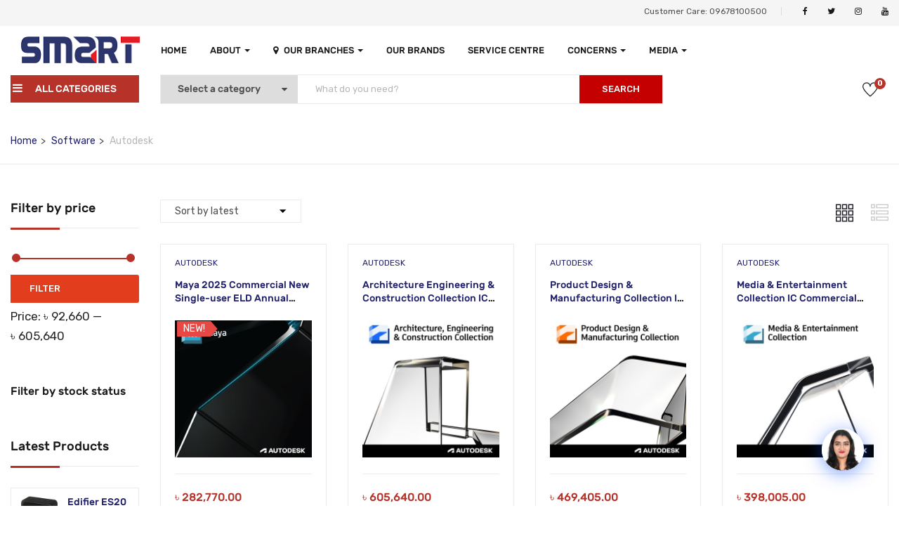

--- FILE ---
content_type: text/html; charset=UTF-8
request_url: https://smartbd.com/product-category/software/autodesk/
body_size: 62258
content:
<!DOCTYPE html>
<html lang="en-US" class="no-js">
<head>
	<meta charset="UTF-8">
	<meta name="viewport" content="width=device-width">
	<link rel="profile" href="http://gmpg.org/xfn/11">
	<link rel="pingback" href="https://smartbd.com/xmlrpc.php">
	
	<meta name='robots' content='index, follow, max-image-preview:large, max-snippet:-1, max-video-preview:-1' />

	<!-- This site is optimized with the Yoast SEO plugin v25.5 - https://yoast.com/wordpress/plugins/seo/ -->
	<title>Autodesk</title>
	<meta name="description" content="Autodesk Software | Autodesk" />
	<link rel="canonical" href="https://smartbd.com/product-category/software/autodesk/" />
	<meta property="og:locale" content="en_US" />
	<meta property="og:type" content="article" />
	<meta property="og:title" content="Autodesk" />
	<meta property="og:description" content="Autodesk Software | Autodesk" />
	<meta property="og:url" content="https://smartbd.com/product-category/software/autodesk/" />
	<meta property="og:site_name" content="Smart Technologies (BD) Ltd." />
	<meta name="twitter:card" content="summary_large_image" />
	<script type="application/ld+json" class="yoast-schema-graph">{"@context":"https://schema.org","@graph":[{"@type":"CollectionPage","@id":"https://smartbd.com/product-category/software/autodesk/","url":"https://smartbd.com/product-category/software/autodesk/","name":"Autodesk","isPartOf":{"@id":"https://smartbd.com/#website"},"primaryImageOfPage":{"@id":"https://smartbd.com/product-category/software/autodesk/#primaryimage"},"image":{"@id":"https://smartbd.com/product-category/software/autodesk/#primaryimage"},"thumbnailUrl":"https://smartbd.com/wp-content/uploads/2025/01/Maya-2025.jpg","description":"Autodesk Software | Autodesk","breadcrumb":{"@id":"https://smartbd.com/product-category/software/autodesk/#breadcrumb"},"inLanguage":"en-US"},{"@type":"ImageObject","inLanguage":"en-US","@id":"https://smartbd.com/product-category/software/autodesk/#primaryimage","url":"https://smartbd.com/wp-content/uploads/2025/01/Maya-2025.jpg","contentUrl":"https://smartbd.com/wp-content/uploads/2025/01/Maya-2025.jpg","width":500,"height":500},{"@type":"BreadcrumbList","@id":"https://smartbd.com/product-category/software/autodesk/#breadcrumb","itemListElement":[{"@type":"ListItem","position":1,"name":"Home","item":"https://smartbd.com/"},{"@type":"ListItem","position":2,"name":"Software","item":"https://smartbd.com/product-category/software/"},{"@type":"ListItem","position":3,"name":"Autodesk"}]},{"@type":"WebSite","@id":"https://smartbd.com/#website","url":"https://smartbd.com/","name":"Smart Technologies (BD) Limited","description":"Largest ICT Distribution Company In Bangladesh","potentialAction":[{"@type":"SearchAction","target":{"@type":"EntryPoint","urlTemplate":"https://smartbd.com/?s={search_term_string}"},"query-input":{"@type":"PropertyValueSpecification","valueRequired":true,"valueName":"search_term_string"}}],"inLanguage":"en-US"}]}</script>
	<!-- / Yoast SEO plugin. -->


<link rel='dns-prefetch' href='//www.googletagmanager.com' />
<link rel='dns-prefetch' href='//maps.google.com' />
<link rel='dns-prefetch' href='//fonts.googleapis.com' />
<link rel="alternate" type="application/rss+xml" title="Smart Technologies (BD) Ltd. &raquo; Feed" href="https://smartbd.com/feed/" />
<link rel="alternate" type="application/rss+xml" title="Smart Technologies (BD) Ltd. &raquo; Comments Feed" href="https://smartbd.com/comments/feed/" />
<link rel="alternate" type="application/rss+xml" title="Smart Technologies (BD) Ltd. &raquo; Autodesk Category Feed" href="https://smartbd.com/product-category/software/autodesk/feed/" />
<style id='wp-img-auto-sizes-contain-inline-css' type='text/css'>
img:is([sizes=auto i],[sizes^="auto," i]){contain-intrinsic-size:3000px 1500px}
/*# sourceURL=wp-img-auto-sizes-contain-inline-css */
</style>
<style id='wp-emoji-styles-inline-css' type='text/css'>

	img.wp-smiley, img.emoji {
		display: inline !important;
		border: none !important;
		box-shadow: none !important;
		height: 1em !important;
		width: 1em !important;
		margin: 0 0.07em !important;
		vertical-align: -0.1em !important;
		background: none !important;
		padding: 0 !important;
	}
/*# sourceURL=wp-emoji-styles-inline-css */
</style>
<link rel='stylesheet' id='wp-block-library-css' href='https://smartbd.com/wp-includes/css/dist/block-library/style.min.css?ver=6.9' type='text/css' media='all' />
<style id='wp-block-heading-inline-css' type='text/css'>
h1:where(.wp-block-heading).has-background,h2:where(.wp-block-heading).has-background,h3:where(.wp-block-heading).has-background,h4:where(.wp-block-heading).has-background,h5:where(.wp-block-heading).has-background,h6:where(.wp-block-heading).has-background{padding:1.25em 2.375em}h1.has-text-align-left[style*=writing-mode]:where([style*=vertical-lr]),h1.has-text-align-right[style*=writing-mode]:where([style*=vertical-rl]),h2.has-text-align-left[style*=writing-mode]:where([style*=vertical-lr]),h2.has-text-align-right[style*=writing-mode]:where([style*=vertical-rl]),h3.has-text-align-left[style*=writing-mode]:where([style*=vertical-lr]),h3.has-text-align-right[style*=writing-mode]:where([style*=vertical-rl]),h4.has-text-align-left[style*=writing-mode]:where([style*=vertical-lr]),h4.has-text-align-right[style*=writing-mode]:where([style*=vertical-rl]),h5.has-text-align-left[style*=writing-mode]:where([style*=vertical-lr]),h5.has-text-align-right[style*=writing-mode]:where([style*=vertical-rl]),h6.has-text-align-left[style*=writing-mode]:where([style*=vertical-lr]),h6.has-text-align-right[style*=writing-mode]:where([style*=vertical-rl]){rotate:180deg}
/*# sourceURL=https://smartbd.com/wp-includes/blocks/heading/style.min.css */
</style>
<style id='wp-block-paragraph-inline-css' type='text/css'>
.is-small-text{font-size:.875em}.is-regular-text{font-size:1em}.is-large-text{font-size:2.25em}.is-larger-text{font-size:3em}.has-drop-cap:not(:focus):first-letter{float:left;font-size:8.4em;font-style:normal;font-weight:100;line-height:.68;margin:.05em .1em 0 0;text-transform:uppercase}body.rtl .has-drop-cap:not(:focus):first-letter{float:none;margin-left:.1em}p.has-drop-cap.has-background{overflow:hidden}:root :where(p.has-background){padding:1.25em 2.375em}:where(p.has-text-color:not(.has-link-color)) a{color:inherit}p.has-text-align-left[style*="writing-mode:vertical-lr"],p.has-text-align-right[style*="writing-mode:vertical-rl"]{rotate:180deg}
/*# sourceURL=https://smartbd.com/wp-includes/blocks/paragraph/style.min.css */
</style>
<link rel='stylesheet' id='wc-blocks-style-css' href='https://smartbd.com/wp-content/plugins/woocommerce/assets/client/blocks/wc-blocks.css?ver=wc-10.3.7' type='text/css' media='all' />
<link rel='stylesheet' id='wc-blocks-packages-style-css' href='https://smartbd.com/wp-content/plugins/woocommerce/assets/client/blocks/packages-style.css?ver=wc-10.3.7' type='text/css' media='all' />
<link rel='stylesheet' id='wc-blocks-style-stock-filter-css' href='https://smartbd.com/wp-content/plugins/woocommerce/assets/client/blocks/stock-filter.css?ver=wc-10.3.7' type='text/css' media='all' />
<style id='global-styles-inline-css' type='text/css'>
:root{--wp--preset--aspect-ratio--square: 1;--wp--preset--aspect-ratio--4-3: 4/3;--wp--preset--aspect-ratio--3-4: 3/4;--wp--preset--aspect-ratio--3-2: 3/2;--wp--preset--aspect-ratio--2-3: 2/3;--wp--preset--aspect-ratio--16-9: 16/9;--wp--preset--aspect-ratio--9-16: 9/16;--wp--preset--color--black: #000000;--wp--preset--color--cyan-bluish-gray: #abb8c3;--wp--preset--color--white: #ffffff;--wp--preset--color--pale-pink: #f78da7;--wp--preset--color--vivid-red: #cf2e2e;--wp--preset--color--luminous-vivid-orange: #ff6900;--wp--preset--color--luminous-vivid-amber: #fcb900;--wp--preset--color--light-green-cyan: #7bdcb5;--wp--preset--color--vivid-green-cyan: #00d084;--wp--preset--color--pale-cyan-blue: #8ed1fc;--wp--preset--color--vivid-cyan-blue: #0693e3;--wp--preset--color--vivid-purple: #9b51e0;--wp--preset--gradient--vivid-cyan-blue-to-vivid-purple: linear-gradient(135deg,rgb(6,147,227) 0%,rgb(155,81,224) 100%);--wp--preset--gradient--light-green-cyan-to-vivid-green-cyan: linear-gradient(135deg,rgb(122,220,180) 0%,rgb(0,208,130) 100%);--wp--preset--gradient--luminous-vivid-amber-to-luminous-vivid-orange: linear-gradient(135deg,rgb(252,185,0) 0%,rgb(255,105,0) 100%);--wp--preset--gradient--luminous-vivid-orange-to-vivid-red: linear-gradient(135deg,rgb(255,105,0) 0%,rgb(207,46,46) 100%);--wp--preset--gradient--very-light-gray-to-cyan-bluish-gray: linear-gradient(135deg,rgb(238,238,238) 0%,rgb(169,184,195) 100%);--wp--preset--gradient--cool-to-warm-spectrum: linear-gradient(135deg,rgb(74,234,220) 0%,rgb(151,120,209) 20%,rgb(207,42,186) 40%,rgb(238,44,130) 60%,rgb(251,105,98) 80%,rgb(254,248,76) 100%);--wp--preset--gradient--blush-light-purple: linear-gradient(135deg,rgb(255,206,236) 0%,rgb(152,150,240) 100%);--wp--preset--gradient--blush-bordeaux: linear-gradient(135deg,rgb(254,205,165) 0%,rgb(254,45,45) 50%,rgb(107,0,62) 100%);--wp--preset--gradient--luminous-dusk: linear-gradient(135deg,rgb(255,203,112) 0%,rgb(199,81,192) 50%,rgb(65,88,208) 100%);--wp--preset--gradient--pale-ocean: linear-gradient(135deg,rgb(255,245,203) 0%,rgb(182,227,212) 50%,rgb(51,167,181) 100%);--wp--preset--gradient--electric-grass: linear-gradient(135deg,rgb(202,248,128) 0%,rgb(113,206,126) 100%);--wp--preset--gradient--midnight: linear-gradient(135deg,rgb(2,3,129) 0%,rgb(40,116,252) 100%);--wp--preset--font-size--small: 13px;--wp--preset--font-size--medium: 20px;--wp--preset--font-size--large: 36px;--wp--preset--font-size--x-large: 42px;--wp--preset--spacing--20: 0.44rem;--wp--preset--spacing--30: 0.67rem;--wp--preset--spacing--40: 1rem;--wp--preset--spacing--50: 1.5rem;--wp--preset--spacing--60: 2.25rem;--wp--preset--spacing--70: 3.38rem;--wp--preset--spacing--80: 5.06rem;--wp--preset--shadow--natural: 6px 6px 9px rgba(0, 0, 0, 0.2);--wp--preset--shadow--deep: 12px 12px 50px rgba(0, 0, 0, 0.4);--wp--preset--shadow--sharp: 6px 6px 0px rgba(0, 0, 0, 0.2);--wp--preset--shadow--outlined: 6px 6px 0px -3px rgb(255, 255, 255), 6px 6px rgb(0, 0, 0);--wp--preset--shadow--crisp: 6px 6px 0px rgb(0, 0, 0);}:where(.is-layout-flex){gap: 0.5em;}:where(.is-layout-grid){gap: 0.5em;}body .is-layout-flex{display: flex;}.is-layout-flex{flex-wrap: wrap;align-items: center;}.is-layout-flex > :is(*, div){margin: 0;}body .is-layout-grid{display: grid;}.is-layout-grid > :is(*, div){margin: 0;}:where(.wp-block-columns.is-layout-flex){gap: 2em;}:where(.wp-block-columns.is-layout-grid){gap: 2em;}:where(.wp-block-post-template.is-layout-flex){gap: 1.25em;}:where(.wp-block-post-template.is-layout-grid){gap: 1.25em;}.has-black-color{color: var(--wp--preset--color--black) !important;}.has-cyan-bluish-gray-color{color: var(--wp--preset--color--cyan-bluish-gray) !important;}.has-white-color{color: var(--wp--preset--color--white) !important;}.has-pale-pink-color{color: var(--wp--preset--color--pale-pink) !important;}.has-vivid-red-color{color: var(--wp--preset--color--vivid-red) !important;}.has-luminous-vivid-orange-color{color: var(--wp--preset--color--luminous-vivid-orange) !important;}.has-luminous-vivid-amber-color{color: var(--wp--preset--color--luminous-vivid-amber) !important;}.has-light-green-cyan-color{color: var(--wp--preset--color--light-green-cyan) !important;}.has-vivid-green-cyan-color{color: var(--wp--preset--color--vivid-green-cyan) !important;}.has-pale-cyan-blue-color{color: var(--wp--preset--color--pale-cyan-blue) !important;}.has-vivid-cyan-blue-color{color: var(--wp--preset--color--vivid-cyan-blue) !important;}.has-vivid-purple-color{color: var(--wp--preset--color--vivid-purple) !important;}.has-black-background-color{background-color: var(--wp--preset--color--black) !important;}.has-cyan-bluish-gray-background-color{background-color: var(--wp--preset--color--cyan-bluish-gray) !important;}.has-white-background-color{background-color: var(--wp--preset--color--white) !important;}.has-pale-pink-background-color{background-color: var(--wp--preset--color--pale-pink) !important;}.has-vivid-red-background-color{background-color: var(--wp--preset--color--vivid-red) !important;}.has-luminous-vivid-orange-background-color{background-color: var(--wp--preset--color--luminous-vivid-orange) !important;}.has-luminous-vivid-amber-background-color{background-color: var(--wp--preset--color--luminous-vivid-amber) !important;}.has-light-green-cyan-background-color{background-color: var(--wp--preset--color--light-green-cyan) !important;}.has-vivid-green-cyan-background-color{background-color: var(--wp--preset--color--vivid-green-cyan) !important;}.has-pale-cyan-blue-background-color{background-color: var(--wp--preset--color--pale-cyan-blue) !important;}.has-vivid-cyan-blue-background-color{background-color: var(--wp--preset--color--vivid-cyan-blue) !important;}.has-vivid-purple-background-color{background-color: var(--wp--preset--color--vivid-purple) !important;}.has-black-border-color{border-color: var(--wp--preset--color--black) !important;}.has-cyan-bluish-gray-border-color{border-color: var(--wp--preset--color--cyan-bluish-gray) !important;}.has-white-border-color{border-color: var(--wp--preset--color--white) !important;}.has-pale-pink-border-color{border-color: var(--wp--preset--color--pale-pink) !important;}.has-vivid-red-border-color{border-color: var(--wp--preset--color--vivid-red) !important;}.has-luminous-vivid-orange-border-color{border-color: var(--wp--preset--color--luminous-vivid-orange) !important;}.has-luminous-vivid-amber-border-color{border-color: var(--wp--preset--color--luminous-vivid-amber) !important;}.has-light-green-cyan-border-color{border-color: var(--wp--preset--color--light-green-cyan) !important;}.has-vivid-green-cyan-border-color{border-color: var(--wp--preset--color--vivid-green-cyan) !important;}.has-pale-cyan-blue-border-color{border-color: var(--wp--preset--color--pale-cyan-blue) !important;}.has-vivid-cyan-blue-border-color{border-color: var(--wp--preset--color--vivid-cyan-blue) !important;}.has-vivid-purple-border-color{border-color: var(--wp--preset--color--vivid-purple) !important;}.has-vivid-cyan-blue-to-vivid-purple-gradient-background{background: var(--wp--preset--gradient--vivid-cyan-blue-to-vivid-purple) !important;}.has-light-green-cyan-to-vivid-green-cyan-gradient-background{background: var(--wp--preset--gradient--light-green-cyan-to-vivid-green-cyan) !important;}.has-luminous-vivid-amber-to-luminous-vivid-orange-gradient-background{background: var(--wp--preset--gradient--luminous-vivid-amber-to-luminous-vivid-orange) !important;}.has-luminous-vivid-orange-to-vivid-red-gradient-background{background: var(--wp--preset--gradient--luminous-vivid-orange-to-vivid-red) !important;}.has-very-light-gray-to-cyan-bluish-gray-gradient-background{background: var(--wp--preset--gradient--very-light-gray-to-cyan-bluish-gray) !important;}.has-cool-to-warm-spectrum-gradient-background{background: var(--wp--preset--gradient--cool-to-warm-spectrum) !important;}.has-blush-light-purple-gradient-background{background: var(--wp--preset--gradient--blush-light-purple) !important;}.has-blush-bordeaux-gradient-background{background: var(--wp--preset--gradient--blush-bordeaux) !important;}.has-luminous-dusk-gradient-background{background: var(--wp--preset--gradient--luminous-dusk) !important;}.has-pale-ocean-gradient-background{background: var(--wp--preset--gradient--pale-ocean) !important;}.has-electric-grass-gradient-background{background: var(--wp--preset--gradient--electric-grass) !important;}.has-midnight-gradient-background{background: var(--wp--preset--gradient--midnight) !important;}.has-small-font-size{font-size: var(--wp--preset--font-size--small) !important;}.has-medium-font-size{font-size: var(--wp--preset--font-size--medium) !important;}.has-large-font-size{font-size: var(--wp--preset--font-size--large) !important;}.has-x-large-font-size{font-size: var(--wp--preset--font-size--x-large) !important;}
/*# sourceURL=global-styles-inline-css */
</style>

<style id='classic-theme-styles-inline-css' type='text/css'>
/*! This file is auto-generated */
.wp-block-button__link{color:#fff;background-color:#32373c;border-radius:9999px;box-shadow:none;text-decoration:none;padding:calc(.667em + 2px) calc(1.333em + 2px);font-size:1.125em}.wp-block-file__button{background:#32373c;color:#fff;text-decoration:none}
/*# sourceURL=/wp-includes/css/classic-themes.min.css */
</style>
<link rel='stylesheet' id='contact-form-7-css' href='https://smartbd.com/wp-content/plugins/contact-form-7/includes/css/styles.css?ver=6.1.4' type='text/css' media='all' />
<link rel='stylesheet' id='pcbdw-custom-style-css' href='https://smartbd.com/wp-content/plugins/product-categories-bottom-description-woo-comerce/includes/../assets/css/style.css?ver=6.9' type='text/css' media='all' />
<style id='pcbdw-custom-style-inline-css' type='text/css'>
.pcbdw-bottom-description-content { margin: 0 0 0 0; padding: 0 0 0 0; background-color: #ffffff;  }
/*# sourceURL=pcbdw-custom-style-inline-css */
</style>
<link rel='stylesheet' id='wfg-styles-css' href='https://smartbd.com/wp-content/plugins/woocommerce-multiple-free-gift/css/wfg-styles.css?ver=6.9' type='text/css' media='all' />
<link rel='stylesheet' id='woocommerce-layout-css' href='https://smartbd.com/wp-content/plugins/woocommerce/assets/css/woocommerce-layout.css?ver=10.3.7' type='text/css' media='all' />
<link rel='stylesheet' id='woocommerce-smallscreen-css' href='https://smartbd.com/wp-content/plugins/woocommerce/assets/css/woocommerce-smallscreen.css?ver=10.3.7' type='text/css' media='only screen and (max-width: 768px)' />
<link rel='stylesheet' id='woocommerce-general-css' href='https://smartbd.com/wp-content/plugins/woocommerce/assets/css/woocommerce.css?ver=10.3.7' type='text/css' media='all' />
<style id='woocommerce-inline-inline-css' type='text/css'>
.woocommerce form .form-row .required { visibility: visible; }
/*# sourceURL=woocommerce-inline-inline-css */
</style>
<link rel='stylesheet' id='aws-style-css' href='https://smartbd.com/wp-content/plugins/advanced-woo-search/assets/css/common.min.css?ver=3.49' type='text/css' media='all' />
<link rel='stylesheet' id='qcld-woo-chatbot-frontend-style-css' href='https://smartbd.com/wp-content/plugins/woowbot-woocommerce-chatbot/css/frontend-style.css?ver=4.4.8' type='text/css' media='screen' />
<link rel='stylesheet' id='hint-css' href='https://smartbd.com/wp-content/plugins/woo-smart-compare/assets/libs/hint/hint.min.css?ver=6.9' type='text/css' media='all' />
<link rel='stylesheet' id='perfect-scrollbar-css' href='https://smartbd.com/wp-content/plugins/woo-smart-compare/assets/libs/perfect-scrollbar/css/perfect-scrollbar.min.css?ver=6.9' type='text/css' media='all' />
<link rel='stylesheet' id='perfect-scrollbar-wpc-css' href='https://smartbd.com/wp-content/plugins/woo-smart-compare/assets/libs/perfect-scrollbar/css/custom-theme.css?ver=6.9' type='text/css' media='all' />
<link rel='stylesheet' id='woosc-frontend-css' href='https://smartbd.com/wp-content/plugins/woo-smart-compare/assets/css/frontend.css?ver=6.4.7' type='text/css' media='all' />
<link rel='stylesheet' id='woosw-icons-css' href='https://smartbd.com/wp-content/plugins/woo-smart-wishlist/assets/css/icons.css?ver=5.0.1' type='text/css' media='all' />
<link rel='stylesheet' id='woosw-frontend-css' href='https://smartbd.com/wp-content/plugins/woo-smart-wishlist/assets/css/frontend.css?ver=5.0.1' type='text/css' media='all' />
<style id='woosw-frontend-inline-css' type='text/css'>
.woosw-popup .woosw-popup-inner .woosw-popup-content .woosw-popup-content-bot .woosw-notice { background-color: #5fbd74; } .woosw-popup .woosw-popup-inner .woosw-popup-content .woosw-popup-content-bot .woosw-popup-content-bot-inner a:hover { color: #5fbd74; border-color: #5fbd74; } 
/*# sourceURL=woosw-frontend-inline-css */
</style>
<link rel='stylesheet' id='yith-wcbr-css' href='https://smartbd.com/wp-content/plugins/yith-woocommerce-brands-add-on/assets/css/yith-wcbr.css?ver=2.33.0' type='text/css' media='all' />
<link rel='stylesheet' id='brands-styles-css' href='https://smartbd.com/wp-content/plugins/woocommerce/assets/css/brands.css?ver=10.3.7' type='text/css' media='all' />
<link rel='stylesheet' id='yozi-theme-fonts-css' href='//fonts.googleapis.com/css?family=Rubik:300,400,500,700,900|Satisfy&#038;subset=latin%2Clatin-ext' type='text/css' media='all' />
<link rel='stylesheet' id='gmwqp-stylee-css' href='https://smartbd.com/wp-content/plugins/gm-woocommerce-quote-popup//assents/css/style.css?ver=1.0.0' type='text/css' media='all' />
<link rel='stylesheet' id='tawcvs-frontend-css' href='https://smartbd.com/wp-content/plugins/variation-swatches-for-woocommerce/assets/css/frontend.css?ver=2.2.5' type='text/css' media='all' />
<link rel='stylesheet' id='tawcvs-frontend-for-listing-pages-css' href='https://smartbd.com/wp-content/plugins/variation-swatches-for-woocommerce/assets/css/frontend-list-products.css?ver=6.9' type='text/css' media='all' />
<link rel='stylesheet' id='yozi-woocommerce-css' href='https://smartbd.com/wp-content/themes/yozi/css/woocommerce.css?ver=2.0.43' type='text/css' media='all' />
<link rel='stylesheet' id='yozi-child-style-css' href='https://smartbd.com/wp-content/themes/yozi-child/style.css?ver=6.9' type='text/css' media='all' />
<link rel='stylesheet' id='font-awesome-css' href='https://smartbd.com/wp-content/plugins/elementor/assets/lib/font-awesome/css/font-awesome.min.css?ver=4.7.0' type='text/css' media='all' />
<style id='font-awesome-inline-css' type='text/css'>
[data-font="FontAwesome"]:before {font-family: 'FontAwesome' !important;content: attr(data-icon) !important;speak: none !important;font-weight: normal !important;font-variant: normal !important;text-transform: none !important;line-height: 1 !important;font-style: normal !important;-webkit-font-smoothing: antialiased !important;-moz-osx-font-smoothing: grayscale !important;}
/*# sourceURL=font-awesome-inline-css */
</style>
<link rel='stylesheet' id='font-themify-css' href='https://smartbd.com/wp-content/themes/yozi/css/themify-icons.css?ver=1.0.0' type='text/css' media='all' />
<link rel='stylesheet' id='ionicons-css' href='https://smartbd.com/wp-content/themes/yozi/css/ionicons.css?ver=2.0.0' type='text/css' media='all' />
<link rel='stylesheet' id='animate-css' href='https://smartbd.com/wp-content/themes/yozi/css/animate.css?ver=3.5.0' type='text/css' media='all' />
<link rel='stylesheet' id='bootstrap-css' href='https://smartbd.com/wp-content/themes/yozi/css/bootstrap.css?ver=3.2.0' type='text/css' media='all' />
<link rel='stylesheet' id='yozi-template-css' href='https://smartbd.com/wp-content/themes/yozi/css/template.css?ver=3.2' type='text/css' media='all' />
<style id='yozi-template-inline-css' type='text/css'>
.vc_custom_1511167596369{margin-bottom: 28px !important;}
/* Second Font *//* seting background main */.nav-tabs.style_center.st_thin > li > a::before,.nav-tabs.style_center.st_big > li > a::before,.product-block.grid-item-2 .quickview:hover,.product-block.grid-deal .progress .progress-bar,.wpb-js-composer .vc_tta.vc_general.vc_tta-accordion .vc_active .vc_tta-panel-title::before,.detail-post .entry-tags-list a:hover, .detail-post .entry-tags-list a:active,.apus-pagination > span:hover, .apus-pagination > span.current, .apus-pagination > a:hover, .apus-pagination > a.current,.tabs-v1 .nav-tabs li:focus > a:focus, .tabs-v1 .nav-tabs li:focus > a:hover, .tabs-v1 .nav-tabs li:focus > a, .tabs-v1 .nav-tabs li:hover > a:focus, .tabs-v1 .nav-tabs li:hover > a:hover, .tabs-v1 .nav-tabs li:hover > a, .tabs-v1 .nav-tabs li.active > a:focus, .tabs-v1 .nav-tabs li.active > a:hover, .tabs-v1 .nav-tabs li.active > a,.woocommerce .widget_price_filter .ui-slider .ui-slider-handle,.woocommerce .widget_price_filter .ui-slider .ui-slider-range,.widget-social .social a:hover, .widget-social .social a:active, .widget-social .social a:focus,.tab-product.nav-tabs > li > a::before,.mini-cart .count, .wishlist-icon .count,.slick-carousel .slick-dots li.slick-active button,.widget .widget-title::before, .widget .widgettitle::before, .widget .widget-heading::before,.bg-theme{background-color: #b7332a ;}/* setting color*/.grid-v3 .woosc-added,.product-block.grid .woosc-btn,.product-block.grid .woosw-btn,table.woosw-items .woosw-item--price,.grid-v3 .woosw-added,.product-block-list .woosw-btn:hover,.product-block-list .woosw-btn:focus,.product-block-list .woosw-added,.nav-tabs.style_center > li:hover > a,.product-block.grid-item-2 .quickview,.woocommerce-widget-layered-nav-list .woocommerce-widget-layered-nav-list__item .count,.shop-list-smallest .name a:hover, .shop-list-smallest .name a:active,.detail-post .apus-social-share a:hover, .detail-post .apus-social-share a:active,.woocommerce div.product form.cart .group_table .price, .woocommerce div.product form.cart .group_table .price ins,.woocommerce div.product .product_title,.product-categories li.current-cat-parent > a, .product-categories li.current-cat > a, .product-categories li:hover > a,.woocommerce ul.product_list_widget .product-title a,.woocommerce ul.product_list_widget .woocommerce-Price-amount,.widget_apus_vertical_menu.darken .apus-vertical-menu > li.active > a, .widget_apus_vertical_menu.darken .apus-vertical-menu > li:hover > a,.banner-countdown-widget.dark .title strong,.nav-tabs.style_center > li.active > a,.post-layout .categories a,.widget-categorybanner .category-wrapper:hover .title,.mini-cart:hover, .mini-cart:active, .wishlist-icon:hover, .wishlist-icon:active,.woocommerce div.product p.price, .woocommerce div.product span.price,a:hover,a:active,a:focus,.btn-link{color: #b7332a;}/* setting border color*/.shop-list-small:hover:not(.shop-list-smallest),.wpb-js-composer .vc_tta-color-grey.vc_tta-style-classic .vc_active .vc_tta-panel-heading .vc_tta-controls-icon::after, .wpb-js-composer .vc_tta-color-grey.vc_tta-style-classic .vc_active .vc_tta-panel-heading .vc_tta-controls-icon::before, .wpb-js-composer .vc_tta-color-grey.vc_tta-style-classic .vc_tta-controls-icon::after, .wpb-js-composer .vc_tta-color-grey.vc_tta-style-classic .vc_tta-controls-icon::before,.detail-post .entry-tags-list a:hover, .detail-post .entry-tags-list a:active,blockquote,.apus-pagination > span:hover, .apus-pagination > span.current, .apus-pagination > a:hover, .apus-pagination > a.current,.details-product .apus-woocommerce-product-gallery-thumbs .slick-slide:hover .thumbs-inner, .details-product .apus-woocommerce-product-gallery-thumbs .slick-slide:active .thumbs-inner, .details-product .apus-woocommerce-product-gallery-thumbs .slick-slide.slick-current .thumbs-inner,body.skin-dark .product-block.grid .groups-button,.widget_apus_vertical_menu .apus-vertical-menu > li.active > a, .widget_apus_vertical_menu .apus-vertical-menu > li:hover > a,body.skin-dark .product-block.grid:hover,body.skin-dark .product-block.grid:hover .metas,.banner-countdown-widget .times > div,.widget-social .social a:hover, .widget-social .social a:active, .widget-social .social a:focus,.border-theme{border-color: #b7332a !important;}.product-block.grid-item-2 .quickview:hover,.product-block.grid-deal{border-color: #b7332a;}table.woosc_table .tr-price td,body.skin-dark .product-block .product-cats a,.widget-banner.banner-dark .title strong,.text-theme{color: #b7332a !important;}.widget-banner.banner-dark .image-wrapper{outline:5px solid #b7332a;}/* check button color */.product-block-list .add-cart a.button,body.skin-dark .product-block.grid .yith-wcwl-add-to-wishlist a, body.skin-dark .product-block.grid .compare:before,.product-block.grid .yith-wcwl-add-to-wishlist a,.product-block.grid .compare:before,.btn-theme.btn-outline{color: #b7332a;}/* check second background color */table.woosw-items .add-cart a,table.woosc_table .add-cart a,.woosw-actions #woosw_copy_btn,body.skin-dark .product-block.grid .yith-wcwl-add-to-wishlist a:not(.add_to_wishlist),.product-block.grid .yith-wcwl-add-to-wishlist a:not(.add_to_wishlist),body.skin-dark .product-block.grid .compare.added::before,.product-block.grid .compare.added::before,.woocommerce #respond input#submit,.groups-button .add-cart .added_to_cart,.woocommerce a.button,.add-fix-top,.btn-theme{background-color: #b7332a;}/* check second border color */table.woosw-items .add-cart a,table.woosc_table .add-cart a,.woosw-actions #woosw_copy_btn,body.skin-dark .product-block.grid .yith-wcwl-add-to-wishlist a:not(.add_to_wishlist),.product-block.grid .yith-wcwl-add-to-wishlist a:not(.add_to_wishlist),body.skin-dark .product-block.grid .compare.added::before,.product-block.grid .compare.added::before,.product-block-list .add-cart a.button,.woocommerce #respond input#submit,body.skin-dark .product-block.grid .yith-wcwl-add-to-wishlist a, body.skin-dark .product-block.grid .compare:before,.groups-button .add-cart .added_to_cart,.btn-outline.btn-theme,.btn-theme{border-color: #b7332a;}.text-theme-second{color: #2e366c;}/* check second background color */table.woosw-items .add-cart a:hover,table.woosw-items .add-cart a:focus,table.woosc_table .add-cart a:hover,table.woosc_table .add-cart a:focus,.product-block.grid .woosc-btn:hover,.product-block.grid .woosc-btn:focus,.product-block.grid .woosc-added,.woosw-actions #woosw_copy_btn:hover,.woosw-actions #woosw_copy_btn:focus,.product-block.grid .woosw-btn:hover,.product-block.grid .woosw-btn:focus,.product-block.grid .woosw-added,.product-block.grid-item-2 .quickview:hover,.product-block-list .add-cart a.button:hover,.product-block-list .add-cart a.button:active,.product-block-list .add-cart a.button:focus,.woocommerce #respond input#submit:hover,.woocommerce #respond input#submit:active,.woocommerce #respond input#submit:focus,.groups-button .add-cart .added_to_cart:hover,.groups-button .add-cart .added_to_cart:active,.groups-button .add-cart .added_to_cart:focus,.woocommerce a.button:hover,.woocommerce a.button:active,.woocommerce a.button:focus,.woocommerce a.button.active,.product-block.grid .yith-wcwl-add-to-wishlist a:hover,.product-block.grid .compare:hover::before,.add-fix-top:focus, .add-fix-top:active, .add-fix-top:hover,.btn-theme.btn-outline:hover, .btn-outline.viewmore-products-btn:hover, .btn-theme.btn-outline:active, .btn-outline.viewmore-products-btn:active,.btn-theme:hover, .btn-theme:focus, .btn-theme:active, .btn-theme.active, .open > .btn-theme.dropdown-toggle{background-color: #2e366c;}table.woosw-items .add-cart a:hover,table.woosw-items .add-cart a:focus,table.woosc_table .add-cart a:hover,table.woosc_table .add-cart a:focus,.product-block.grid .woosc-btn:hover,.product-block.grid .woosc-btn:focus,.product-block.grid .woosc-added,.woosw-actions #woosw_copy_btn:hover,.woosw-actions #woosw_copy_btn:focus,.product-block.grid .woosw-btn:hover,.product-block.grid .woosw-btn:focus,.product-block.grid .woosw-added,.product-block.grid-item-2 .quickview:hover,.product-block-list .add-cart a.button:hover,.product-block-list .add-cart a.button:active,.product-block-list .add-cart a.button:focus,.woocommerce #respond input#submit:hover,.woocommerce #respond input#submit:focus,.woocommerce #respond input#submit:active,.groups-button .add-cart .added_to_cart:hover,.groups-button .add-cart .added_to_cart:active,.groups-button .add-cart .added_to_cart:focus,.woocommerce a.button:hover,.woocommerce a.button:active,.woocommerce a.button:focus,.woocommerce a.button.active,.product-block.grid .yith-wcwl-add-to-wishlist a:hover,.product-block.grid .compare:hover::before,.btn-theme.btn-outline:hover, .btn-outline.viewmore-products-btn:hover, .btn-theme.btn-outline:active, .btn-outline.viewmore-products-btn:active,.btn-theme:hover, .btn-theme:focus, .btn-theme:active, .btn-theme.active{border-color: #2e366c;}.product-block-list .add-cart a.button:hover,.product-block-list .add-cart a.button:active,.product-block-list .add-cart a.button:focus,.product-block.grid .yith-wcwl-add-to-wishlist a:hover,.product-block.grid .compare:hover::before{color:#fff;}/***************************************************************//* Top Bar *****************************************************//***************************************************************//* Top Bar Backgound */#apus-topbar {}/* Top Bar Color *//* Top Bar Link Color *//***************************************************************//* Header *****************************************************//***************************************************************//* Header Backgound */.header_transparent #apus-header .sticky-header .header-inner,#apus-header .header-inner,#apus-header {}/* Header Color *//* Header Link Color *//* Header Link Color Active *//* Menu Link Color *//* Menu Link Color Active *//***************************************************************//* Main Content *****************************************************//***************************************************************//*  Backgound */#apus-main-content {}/* main_content Color *//* main_content Link Color */#apus-main-content a:not([class]) {color: #20206b;}/* main_content Link Color Hover*//***************************************************************//* Footer *****************************************************//***************************************************************//* Footer Backgound */#apus-footer {}/* Footer Heading Color*//* Footer Color *//* Footer Link Color *//* Footer Link Color Hover*//***************************************************************//* Copyright *****************************************************//***************************************************************//* Copyright Backgound */.apus-copyright {}/* Footer Color *//* Footer Link Color *//* Footer Link Color Hover*//* Woocommerce Breadcrumbs */
/*# sourceURL=yozi-template-inline-css */
</style>
<link rel='stylesheet' id='yozi-style-css' href='https://smartbd.com/wp-content/themes/yozi/style.css?ver=3.2' type='text/css' media='all' />
<link rel='stylesheet' id='slick-css' href='https://smartbd.com/wp-content/themes/yozi/css/slick.css?ver=1.8.0' type='text/css' media='all' />
<link rel='stylesheet' id='magnific-popup-css' href='https://smartbd.com/wp-content/themes/yozi/js/magnific/magnific-popup.css?ver=1.1.0' type='text/css' media='all' />
<link rel='stylesheet' id='jquery-mmenu-css' href='https://smartbd.com/wp-content/themes/yozi/js/mmenu/jquery.mmenu.css?ver=0.6.12' type='text/css' media='all' />
<script type="text/template" id="tmpl-variation-template">
	<div class="woocommerce-variation-description">{{{ data.variation.variation_description }}}</div>
	<div class="woocommerce-variation-price">{{{ data.variation.price_html }}}</div>
	<div class="woocommerce-variation-availability">{{{ data.variation.availability_html }}}</div>
</script>
<script type="text/template" id="tmpl-unavailable-variation-template">
	<p role="alert">Sorry, this product is unavailable. Please choose a different combination.</p>
</script>
<script type="text/javascript" id="woocommerce-google-analytics-integration-gtag-js-after">
/* <![CDATA[ */
/* Google Analytics for WooCommerce (gtag.js) */
					window.dataLayer = window.dataLayer || [];
					function gtag(){dataLayer.push(arguments);}
					// Set up default consent state.
					for ( const mode of [{"analytics_storage":"denied","ad_storage":"denied","ad_user_data":"denied","ad_personalization":"denied","region":["AT","BE","BG","HR","CY","CZ","DK","EE","FI","FR","DE","GR","HU","IS","IE","IT","LV","LI","LT","LU","MT","NL","NO","PL","PT","RO","SK","SI","ES","SE","GB","CH"]}] || [] ) {
						gtag( "consent", "default", { "wait_for_update": 500, ...mode } );
					}
					gtag("js", new Date());
					gtag("set", "developer_id.dOGY3NW", true);
					gtag("config", "G-728ZMJ5QFX", {"track_404":true,"allow_google_signals":true,"logged_in":false,"linker":{"domains":[],"allow_incoming":false},"custom_map":{"dimension1":"logged_in"}});
//# sourceURL=woocommerce-google-analytics-integration-gtag-js-after
/* ]]> */
</script>
<script type="text/javascript" src="https://smartbd.com/wp-includes/js/jquery/jquery.min.js?ver=3.7.1" id="jquery-core-js"></script>
<script type="text/javascript" src="https://smartbd.com/wp-includes/js/jquery/jquery-migrate.min.js?ver=3.4.1" id="jquery-migrate-js"></script>
<script type="text/javascript" src="https://smartbd.com/wp-content/plugins/coming-soon-for-woocommerce/assets/js/coming-soon-wc.js?ver=1.0.19" id="coming_soon_wc_script-js"></script>
<script type="text/javascript" src="https://smartbd.com/wp-content/plugins/woocommerce-multiple-free-gift/js/wfg-scripts.js?ver=6.9" id="wfg-scripts-js"></script>
<script type="text/javascript" src="https://smartbd.com/wp-content/plugins/woocommerce/assets/js/jquery-blockui/jquery.blockUI.min.js?ver=2.7.0-wc.10.3.7" id="wc-jquery-blockui-js" data-wp-strategy="defer"></script>
<script type="text/javascript" id="wc-add-to-cart-js-extra">
/* <![CDATA[ */
var wc_add_to_cart_params = {"ajax_url":"/wp-admin/admin-ajax.php","wc_ajax_url":"/?wc-ajax=%%endpoint%%","i18n_view_cart":"View cart","cart_url":"https://smartbd.com/cart-2/","is_cart":"","cart_redirect_after_add":"no"};
//# sourceURL=wc-add-to-cart-js-extra
/* ]]> */
</script>
<script type="text/javascript" src="https://smartbd.com/wp-content/plugins/woocommerce/assets/js/frontend/add-to-cart.min.js?ver=10.3.7" id="wc-add-to-cart-js" data-wp-strategy="defer"></script>
<script type="text/javascript" src="https://smartbd.com/wp-content/plugins/woocommerce/assets/js/js-cookie/js.cookie.min.js?ver=2.1.4-wc.10.3.7" id="wc-js-cookie-js" data-wp-strategy="defer"></script>
<script type="text/javascript" id="woocommerce-js-extra">
/* <![CDATA[ */
var woocommerce_params = {"ajax_url":"/wp-admin/admin-ajax.php","wc_ajax_url":"/?wc-ajax=%%endpoint%%","i18n_password_show":"Show password","i18n_password_hide":"Hide password"};
//# sourceURL=woocommerce-js-extra
/* ]]> */
</script>
<script type="text/javascript" src="https://smartbd.com/wp-content/plugins/woocommerce/assets/js/frontend/woocommerce.min.js?ver=10.3.7" id="woocommerce-js" defer="defer" data-wp-strategy="defer"></script>
<script type="text/javascript" src="https://smartbd.com/wp-content/plugins/js_composer/assets/js/vendors/woocommerce-add-to-cart.js?ver=6.10.0" id="vc_woocommerce-add-to-cart-js-js"></script>
<script type="text/javascript" src="//maps.google.com/maps/api/js?key&amp;ver=6.9" id="google-maps-api-js"></script>
<script type="text/javascript" src="https://smartbd.com/wp-includes/js/underscore.min.js?ver=1.13.7" id="underscore-js"></script>
<script type="text/javascript" id="wp-util-js-extra">
/* <![CDATA[ */
var _wpUtilSettings = {"ajax":{"url":"/wp-admin/admin-ajax.php"}};
//# sourceURL=wp-util-js-extra
/* ]]> */
</script>
<script type="text/javascript" src="https://smartbd.com/wp-includes/js/wp-util.min.js?ver=6.9" id="wp-util-js"></script>
<script type="text/javascript" id="wc-add-to-cart-variation-js-extra">
/* <![CDATA[ */
var wc_add_to_cart_variation_params = {"wc_ajax_url":"/?wc-ajax=%%endpoint%%","i18n_no_matching_variations_text":"Sorry, no products matched your selection. Please choose a different combination.","i18n_make_a_selection_text":"Please select some product options before adding this product to your cart.","i18n_unavailable_text":"Sorry, this product is unavailable. Please choose a different combination.","i18n_reset_alert_text":"Your selection has been reset. Please select some product options before adding this product to your cart."};
//# sourceURL=wc-add-to-cart-variation-js-extra
/* ]]> */
</script>
<script type="text/javascript" src="https://smartbd.com/wp-content/plugins/woocommerce/assets/js/frontend/add-to-cart-variation.min.js?ver=10.3.7" id="wc-add-to-cart-variation-js" defer="defer" data-wp-strategy="defer"></script>
<link rel="https://api.w.org/" href="https://smartbd.com/wp-json/" /><link rel="alternate" title="JSON" type="application/json" href="https://smartbd.com/wp-json/wp/v2/product_cat/990" /><link rel="EditURI" type="application/rsd+xml" title="RSD" href="https://smartbd.com/xmlrpc.php?rsd" />
<meta name="generator" content="WordPress 6.9" />
<meta name="generator" content="WooCommerce 10.3.7" />
<meta name="framework" content="Redux 4.1.24" /><!-- HFCM by 99 Robots - Snippet # 2: Custom Css -->
<style>
.carousel-inner > .item > img, .carousel-inner > .item > a > img {
    margin: auto;
}
.add-cart {
    display: none !important;
}
button.single_add_to_cart_button {
    display: none !important;
}
.wc-proceed-to-checkout {
    display: none !important;
}
input#place_order {
    display: none !important;
}
.navbar-nav.megamenu > li:hover > a, .navbar-nav.megamenu > li.active > a {
    color: #8e0505 !important;
	font-weight:bolder;
}

.image-lazy-loading .image-wrapper img {
	opacity: 1 !important;
	}
.apus-topbar {
	padding: 5px 0 0 0 !important;
}
.apus-header .header-middle {
	padding: 15px 0 !important;
}
.header-bottom.clearfix {
    display: flex;
    align-items: center;
}
button.btn.btn-theme.radius-0 {
    background: #c50000;
    border-color: #c50000;
}
button.single_add_to_cart_button {
    color: white !important;
    background: #003a60 !important;
}
.logo-in-theme .logo {
    padding-left: 15px;
}
.vc-hoverbox-block.vc-hoverbox-front{
    background-size: contain;
    background-repeat: no-repeat;
}
.vc-hoverbox-block-inner.vc-hoverbox-front-inner h2 {
    padding-top: 150px;
}


.widget-categorybanner .category-wrapper {
	 background: white !important;
}
.widget-categorybanner .homeCTBanner .category-wrapper {
	padding: 0 !important;
}
.homeCTBanner .category-wrapper h2.title {
    display: none;
}
.brandPageBrand .col-md-2 {
    margin-bottom: 1.5rem;
}
.widget-categorybanner .brandPageBrand .category-wrapper {
    border: 1px solid grey !important;
}

input.apus-search.form-control.apus-autocompleate-input.tt-hint {
    left: -5px !important;
}
.branchesHeader {
    margin: 0;
    background: #003a60;
    padding: 10px 0;
}
.branchesHeader h4{
    color: white;
}
.youtube_page .wpb_video_widget .wpb_wrapper .wpb_video_wrapper {
  padding-top: 50% !important;
}
.youtube_page .wpb_video_widget .wpb_wrapper iframe {	
    border: 0px solid transparent;
    border-radius: 15px;
}
.youtube_page{
	margin-bottom: 50px;
}
.achivement_img .wpb_image_grid_ul  li{
	margin: 30px 20px !important;
}

img.attachment-shop_catalog.size-shop_catalog.image-no-effect.unveil-image {
    width: 100%;
    height: 200px;
    object-fit: contain;
}
.attachment-shop_thumbnail.size-shop_thumbnail.image-no-effect.unveil-image {
    height: 100px !important;
}
h3.name {
    display: -webkit-box;
    -webkit-line-clamp: 2;
    -webkit-box-orient: vertical;
    overflow: hidden;
    text-overflow: ellipsis;
}
.aws-container .aws-search-form .aws-search-btn_icon {
    color: white !important;
}
.aws-search-result .aws_search_more a, .aws-search-result .aws_result_title {
    color: #b7332a !important;
	font-weight:500;
}
.aws-container .aws-show-clear .aws-search-field {
    padding-left: 30px;
}
.aws-search-result ul li {
	border-bottom: 1px solid #f9f9f9;
}
.aws-container .aws-show-clear .aws-search-field {
    font-size: 15px;
}
li.aws_result_item.aws_no_result {
    text-align: center;
    font-size: 15px;
}
	.aws-container .aws-search-form .aws-search-btn {
    align-items: center;
    background: #b7332a !important;
}
	

@media screen and (min-width: 1024px) {
	.aws-container .aws-search-form .aws-search-btn {
    width: 176px !important;
}
	.aws-container .aws-search-form .aws-search-btn svg {
    display: none !important;
}
span.aws-search-btn_icon::before {
    content: &#039;Search&#039;;
		color: #fff;
    font-size: 14px;
    font-weight: 400;
    font-family: "Rubik-Medium";
    text-transform: uppercase;
}
}

nav.woocommerce-MyAccount-navigation, .woocommerce-MyAccount-content, .login-topbar.pull-right, .wrapper-topmenu.pull-right {
		display: none;
	}
.header-mobile .logo {
		text-align: start;
	}
	.apus-footer-mobile {
		display: none;
	}
	
</style>

<!-- /end HFCM by 99 Robots -->
<!-- HFCM by 99 Robots - Snippet # 5: FB Pixel -->
<!-- Meta Pixel Code -->
<script>
!function(f,b,e,v,n,t,s)
{if(f.fbq)return;n=f.fbq=function(){n.callMethod?
n.callMethod.apply(n,arguments):n.queue.push(arguments)};
if(!f._fbq)f._fbq=n;n.push=n;n.loaded=!0;n.version=&#039;2.0&#039;;
n.queue=[];t=b.createElement(e);t.async=!0;
t.src=v;s=b.getElementsByTagName(e)[0];
s.parentNode.insertBefore(t,s)}(window, document,&#039;script&#039;,
&#039;https://connect.facebook.net/en_US/fbevents.js&#039;);
fbq(&#039;init&#039;, &#039;228856753639369&#039;);
fbq(&#039;track&#039;, &#039;PageView&#039;);
</script>
<noscript><img height="1" width="1" style="display:none"
src="https://www.facebook.com/tr?id=228856753639369&ev=PageView&noscript=1"
/></noscript>
<!-- End Meta Pixel Code -->
<!-- /end HFCM by 99 Robots -->
<!-- HFCM by 99 Robots - Snippet # 6: Meta Pixel Code -->
<!-- Meta Pixel Code -->
<script>
!function(f,b,e,v,n,t,s)
{if(f.fbq)return;n=f.fbq=function(){n.callMethod?
n.callMethod.apply(n,arguments):n.queue.push(arguments)};
if(!f._fbq)f._fbq=n;n.push=n;n.loaded=!0;n.version=&#039;2.0&#039;;
n.queue=[];t=b.createElement(e);t.async=!0;
t.src=v;s=b.getElementsByTagName(e)[0];
s.parentNode.insertBefore(t,s)}(window, document,&#039;script&#039;,
&#039;https://connect.facebook.net/en_US/fbevents.js&#039;);
fbq(&#039;init&#039;, &#039;228856753639369&#039;);
fbq(&#039;track&#039;, &#039;PageView&#039;);
</script>
<noscript><img height="1" width="1" style="display:none"
src="https://www.facebook.com/tr?id=228856753639369&ev=PageView&noscript=1"
/></noscript>
<!-- End Meta Pixel Code -->
<!-- /end HFCM by 99 Robots -->
<style>div.woocommerce-variation-add-to-cart-disabled { display: none ! important; }</style>	<noscript><style>.woocommerce-product-gallery{ opacity: 1 !important; }</style></noscript>
	<meta name="generator" content="Elementor 3.30.3; features: additional_custom_breakpoints; settings: css_print_method-external, google_font-enabled, font_display-swap">
			<style>
				.e-con.e-parent:nth-of-type(n+4):not(.e-lazyloaded):not(.e-no-lazyload),
				.e-con.e-parent:nth-of-type(n+4):not(.e-lazyloaded):not(.e-no-lazyload) * {
					background-image: none !important;
				}
				@media screen and (max-height: 1024px) {
					.e-con.e-parent:nth-of-type(n+3):not(.e-lazyloaded):not(.e-no-lazyload),
					.e-con.e-parent:nth-of-type(n+3):not(.e-lazyloaded):not(.e-no-lazyload) * {
						background-image: none !important;
					}
				}
				@media screen and (max-height: 640px) {
					.e-con.e-parent:nth-of-type(n+2):not(.e-lazyloaded):not(.e-no-lazyload),
					.e-con.e-parent:nth-of-type(n+2):not(.e-lazyloaded):not(.e-no-lazyload) * {
						background-image: none !important;
					}
				}
			</style>
			<meta name="generator" content="Powered by WPBakery Page Builder - drag and drop page builder for WordPress."/>
<meta name="google-site-verification" content="WgnD6mnvgQEs8hVB9-YJhYrq2WOn4raVVbJeEC8PeXk" /><meta name="generator" content="Powered by Slider Revolution 6.6.5 - responsive, Mobile-Friendly Slider Plugin for WordPress with comfortable drag and drop interface." />
<script src="https://analytics.ahrefs.com/analytics.js" data-key="yWWkns2ad4gVrJ1GrYCyww" defer="true"></script><link rel="icon" href="https://smartbd.com/wp-content/uploads/2023/10/cropped-Smart_logo-32x32.png" sizes="32x32" />
<link rel="icon" href="https://smartbd.com/wp-content/uploads/2023/10/cropped-Smart_logo-192x192.png" sizes="192x192" />
<link rel="apple-touch-icon" href="https://smartbd.com/wp-content/uploads/2023/10/cropped-Smart_logo-180x180.png" />
<meta name="msapplication-TileImage" content="https://smartbd.com/wp-content/uploads/2023/10/cropped-Smart_logo-270x270.png" />
<script>function setREVStartSize(e){
			//window.requestAnimationFrame(function() {
				window.RSIW = window.RSIW===undefined ? window.innerWidth : window.RSIW;
				window.RSIH = window.RSIH===undefined ? window.innerHeight : window.RSIH;
				try {
					var pw = document.getElementById(e.c).parentNode.offsetWidth,
						newh;
					pw = pw===0 || isNaN(pw) || (e.l=="fullwidth" || e.layout=="fullwidth") ? window.RSIW : pw;
					e.tabw = e.tabw===undefined ? 0 : parseInt(e.tabw);
					e.thumbw = e.thumbw===undefined ? 0 : parseInt(e.thumbw);
					e.tabh = e.tabh===undefined ? 0 : parseInt(e.tabh);
					e.thumbh = e.thumbh===undefined ? 0 : parseInt(e.thumbh);
					e.tabhide = e.tabhide===undefined ? 0 : parseInt(e.tabhide);
					e.thumbhide = e.thumbhide===undefined ? 0 : parseInt(e.thumbhide);
					e.mh = e.mh===undefined || e.mh=="" || e.mh==="auto" ? 0 : parseInt(e.mh,0);
					if(e.layout==="fullscreen" || e.l==="fullscreen")
						newh = Math.max(e.mh,window.RSIH);
					else{
						e.gw = Array.isArray(e.gw) ? e.gw : [e.gw];
						for (var i in e.rl) if (e.gw[i]===undefined || e.gw[i]===0) e.gw[i] = e.gw[i-1];
						e.gh = e.el===undefined || e.el==="" || (Array.isArray(e.el) && e.el.length==0)? e.gh : e.el;
						e.gh = Array.isArray(e.gh) ? e.gh : [e.gh];
						for (var i in e.rl) if (e.gh[i]===undefined || e.gh[i]===0) e.gh[i] = e.gh[i-1];
											
						var nl = new Array(e.rl.length),
							ix = 0,
							sl;
						e.tabw = e.tabhide>=pw ? 0 : e.tabw;
						e.thumbw = e.thumbhide>=pw ? 0 : e.thumbw;
						e.tabh = e.tabhide>=pw ? 0 : e.tabh;
						e.thumbh = e.thumbhide>=pw ? 0 : e.thumbh;
						for (var i in e.rl) nl[i] = e.rl[i]<window.RSIW ? 0 : e.rl[i];
						sl = nl[0];
						for (var i in nl) if (sl>nl[i] && nl[i]>0) { sl = nl[i]; ix=i;}
						var m = pw>(e.gw[ix]+e.tabw+e.thumbw) ? 1 : (pw-(e.tabw+e.thumbw)) / (e.gw[ix]);
						newh =  (e.gh[ix] * m) + (e.tabh + e.thumbh);
					}
					var el = document.getElementById(e.c);
					if (el!==null && el) el.style.height = newh+"px";
					el = document.getElementById(e.c+"_wrapper");
					if (el!==null && el) {
						el.style.height = newh+"px";
						el.style.display = "block";
					}
				} catch(e){
					console.log("Failure at Presize of Slider:" + e)
				}
			//});
		  };</script>
<style>
.coming_soon_wc_loop_wrapper img {
	position: static;
}
.coming_soon_wc_loop_wrapper .coming_soon_img {
	position: absolute;
	z-index: 1;
    left: 0;
    right: 0;
    top: 0;
    bottom: 0;
	background: url(https://smartbd.com/wp-content/plugins/coming-soon-for-woocommerce/assets/img/coming_soon_1.png) no-repeat left top;
	background-size: contain;
}

.coming_soon_wc_product_wrapper img {
	position: static;
}
.coming_soon_wc_product_wrapper .coming_soon_img {
	position: absolute;
	z-index: 1;
    left: 0;
    right: 0;
    top: 0;
    bottom: 0;
	background: url(https://smartbd.com/wp-content/plugins/coming-soon-for-woocommerce/assets/img/coming_soon_1.png) no-repeat left top;
	background-size: contain;
}
</style><noscript><style> .wpb_animate_when_almost_visible { opacity: 1; }</style></noscript>  <!-- Meta Pixel Code -->
<script>
!function(f,b,e,v,n,t,s)
{if(f.fbq)return;n=f.fbq=function(){n.callMethod?
n.callMethod.apply(n,arguments):n.queue.push(arguments)};
if(!f._fbq)f._fbq=n;n.push=n;n.loaded=!0;n.version='2.0';
n.queue=[];t=b.createElement(e);t.async=!0;
t.src=v;s=b.getElementsByTagName(e)[0];
s.parentNode.insertBefore(t,s)}(window, document,'script',
'https://connect.facebook.net/en_US/fbevents.js');
fbq('init', '1140462824274883');
fbq('track', 'PageView');
</script>
<noscript><img height="1" width="1" style="display:none"
src="https://www.facebook.com/tr?id=1140462824274883&ev=PageView&noscript=1"
/></noscript>
<!-- End Meta Pixel Code -->  
    
    
<link rel='stylesheet' id='js_composer_front-css' href='https://smartbd.com/wp-content/plugins/js_composer/assets/css/js_composer.min.css?ver=6.10.0' type='text/css' media='all' />
<link rel='stylesheet' id='rs-plugin-settings-css' href='https://smartbd.com/wp-content/plugins/revslider/public/assets/css/rs6.css?ver=6.6.5' type='text/css' media='all' />
<style id='rs-plugin-settings-inline-css' type='text/css'>
#rs-demo-id {}
/*# sourceURL=rs-plugin-settings-inline-css */
</style>
</head>
<body class="archive tax-product_cat term-autodesk term-990 wp-embed-responsive wp-theme-yozi wp-child-theme-yozi-child theme-yozi woocommerce woocommerce-page woocommerce-no-js apus-body-loading image-lazy-loading wpb-js-composer js-comp-ver-6.10.0 vc_responsive elementor-default elementor-kit-1707">

	<div class="apus-page-loading">
        <div class="apus-loader-inner" style=""></div>
    </div>
<div id="wrapper-container" class="wrapper-container">

	<nav id="navbar-offcanvas" class="navbar hidden-lg hidden-md" role="navigation">
    <ul>
        <li id="menu-item-1055" class="menu-item-1055"><a href="https://smartbd.com/">Home</a></li>
<li id="menu-item-2023" class="has-submenu menu-item-2023"><a href="#">About</a>
<ul class="sub-menu">
	<li id="menu-item-1925" class="menu-item-1925"><a href="https://smartbd.com/about-us/">About Company</a></li>
	<li id="menu-item-5904" class="menu-item-5904"><a href="https://smartbd.com/award-achievement/">Award &#038; Achievement</a></li>
	<li id="menu-item-2026" class="menu-item-2026"><a href="/mission-and-vision">Our Mission &#038; Vision</a></li>
	<li id="menu-item-2025" class="menu-item-2025"><a href="/message-of-managing-director/">Message of Managing Director</a></li>
	<li id="menu-item-7151" class="has-submenu menu-item-7151"><a href="#">Success Story</a>
	<ul class="sub-menu">
		<li id="menu-item-6848" class="menu-item-6848"><a href="https://smartbd.com/oracle-success-story/">Oracle Success Story</a></li>
		<li id="menu-item-16105" class="menu-item-16105"><a href="https://smartbd.com/oracle-database-success-story/">Oracle Database Success Story</a></li>
		<li id="menu-item-16208" class="menu-item-16208"><a href="https://smartbd.com/oracle-engineered-success-story/">Oracle Engineered Success Story</a></li>
		<li id="menu-item-7150" class="menu-item-7150"><a href="https://smartbd.com/mysql-success-story/">MySQL Success Story</a></li>
	</ul>
</li>
</ul>
</li>
<li id="menu-item-3470" class="has-submenu menu-item-3470"><a href="#"><i class="fa fa-map-marker"></i>Our Branches</a>
<ul class="sub-menu">
	<li id="menu-item-2029" class="menu-item-2029"><a href="/dhaka-division/">Dhaka Division</a></li>
	<li id="menu-item-2030" class="menu-item-2030"><a href="/chattogram-division/">Chittagong Division</a></li>
	<li id="menu-item-2033" class="menu-item-2033"><a href="/khulna-division/">Khulna Division</a></li>
	<li id="menu-item-2265" class="menu-item-2265"><a href="/rajshahi-division/">Rajshahi Division</a></li>
	<li id="menu-item-2031" class="menu-item-2031"><a href="/sylhet-division/">Sylhet Division</a></li>
	<li id="menu-item-2032" class="menu-item-2032"><a href="/rangpur-division/">Rangpur Division</a></li>
	<li id="menu-item-2045" class="menu-item-2045"><a href="/barisal-division/">Barishal Division</a></li>
</ul>
</li>
<li id="menu-item-1857" class="menu-item-1857"><a href="https://smartbd.com/brands/">Our Brands</a></li>
<li id="menu-item-1993" class="menu-item-1993"><a href="https://1000fix.com/">Service Centre</a></li>
<li id="menu-item-6513" class="has-submenu menu-item-6513"><a href="#">Concerns</a>
<ul class="sub-menu">
	<li id="menu-item-2126" class="menu-item-2126"><a target="_blank" href="https://smartpropertiesbd.com/">Smart Properties Ltd</a></li>
	<li id="menu-item-2128" class="menu-item-2128"><a target="_blank" href="https://spslbd.com/">Smart Printing Solutions Ltd</a></li>
	<li id="menu-item-2130" class="menu-item-2130"><a target="_blank" href="https://globaloffice.com.bd/">Global Office Automation Ltd</a></li>
	<li id="menu-item-2127" class="menu-item-2127"><a target="_blank" href="https://1000fix.com/">1000FIX Services Ltd</a></li>
	<li id="menu-item-2129" class="menu-item-2129"><a target="_blank" href="https://uslbd.com/">Unisoft Systems Limited</a></li>
	<li id="menu-item-2131" class="menu-item-2131"><a target="_blank" href="https://digitalequipment.com.bd/">Digital Equipment Limited</a></li>
	<li id="menu-item-13770" class="menu-item-13770"><a target="_blank" href="https://smartsafety.com.bd/">Smart Safety &#038; Automations Ltd.</a></li>
	<li id="menu-item-2253" class="menu-item-2253"><a target="_blank" href="#">Smart Dairy Limited</a></li>
	<li id="menu-item-2259" class="menu-item-2259"><a target="_blank" href="#">Saffron Sweets &#038; Bakeries</a></li>
	<li id="menu-item-2260" class="menu-item-2260"><a target="_blank" href="https://www.facebook.com/cloudcoffeebd">Cloud Coffee</a></li>
	<li id="menu-item-2261" class="menu-item-2261"><a target="_blank" href="https://www.facebook.com/BetterMealBD">Better Meal</a></li>
	<li id="menu-item-2262" class="menu-item-2262"><a target="_blank" href="https://mysmart.academy/">Smart Academy</a></li>
	<li id="menu-item-2263" class="menu-item-2263"><a target="_blank" href="https://smartbd.foundation/">Smart Foundation</a></li>
</ul>
</li>
<li id="menu-item-2035" class="has-submenu menu-item-2035"><a href="#">Media</a>
<ul class="sub-menu">
	<li id="menu-item-2036" class="menu-item-2036"><a href="/news/">News</a></li>
	<li id="menu-item-2037" class="menu-item-2037"><a href="/image-gallery/">Image Gallery</a></li>
	<li id="menu-item-2038" class="menu-item-2038"><a href="/video-gallery/">Video Gallery</a></li>
	<li id="menu-item-2249" class="menu-item-2249"><a href="/blog/">Blog</a></li>
</ul>
</li>

                    <li>
                <a class="login" href="https://smartbd.com/my-account/" title="Sign in">Login</a>
            </li>
            <li>
                <a class="register" href="https://smartbd.com/my-account/" title="Register">Register</a>
            </li>
        

                    <li class="topbar-left-wrapper">
                <div class="topbar-left">
                    <aside class="widget widget_block"></aside>                </div>
            </li>
        
                    <li class="topbar-right-wrapper">
                <aside class="widget widget_block widget_text">
<p>Customer Care: 09678100500</p>
</aside>            </li>
        
                        <li class="social-top">
                                            <a href="https://www.facebook.com/SmartTechnologiesBDLtd/">
                            <i class="fa fa-facebook"></i>
                        </a>
                                            <a href="https://twitter.com/SmartTechBDLtd">
                            <i class="fa fa-twitter"></i>
                        </a>
                                            <a href="https://www.instagram.com/smarttechnologiesbd/">
                            <i class="fa fa-instagram"></i>
                        </a>
                                            <a href="https://www.youtube.com/@SmartTechnologiesBDLimited/videos">
                            <i class="fa fa-youtube"></i>
                        </a>
                                    </li>
                    </ul>
</nav>	<div id="apus-header-mobile" class="header-mobile hidden-lg hidden-md clearfix">    
    <div class="container">
        <div class="row">
            <div class="table-visiable-dk">
                                <div class="text-center col-xs-8">
                                                                <div class="logo">
                            <a href="https://smartbd.com/" >
                                <img src="https://smartbd.com/wp-content/uploads/2023/05/smart-png-logo-1.png" alt="Smart Technologies (BD) Ltd.">
                            </a>
                        </div>
                                    </div>
                
                <div class="col-xs-3">
                                        <!-- Wishlist -->
                                            <div class="pull-right">
                            <a class="wishlist-icon" href="https://smartbd.com/wishlist/">
                                <i class="ti-heart"></i>
                                <span class="count woosw-custom-menu-item">0</span>
                            </a>
                        </div>
                                    </div>
                
            </div>
        </div>
                    <div class="clearfix search-mobile">
                	<div class="apus-search-form">
		<form action="https://smartbd.com/" method="get">
			<div class="input-group">
				<input type="hidden" name="post_type" value="product" class="post_type" />
				<div class="twitter-typeahead">			  		<input type="text" placeholder="What do you need?" name="s" class="apus-search form-control  apus-autocompleate-input"/>
				</div>				<span class="input-group-btn">
					<button type="submit" class="btn btn-theme radius-0"><i class="fa fa-search"></i></button>
				</span>
			</div>
		</form>
	</div>
            </div>
        
        <div class="row">
            <div class="bottom-mobile clearfix">
                                    <div class="col-xs-3">
                        <div class="box-left">
                            <a href="#navbar-offcanvas" class="btn btn-showmenu"><i class="fa fa-bars"></i></a>
                        </div>
                    </div>
                                <div class="col-xs-9">
                                            <h4 class="text-title text-right mobile-vertical-menu-title"><span>All Categories</span><i aria-hidden="true" class="fa fa-angle-down"></i></h4>
                                    </div>
            </div>
        </div>
    </div>
</div>
    <div class="mobile-vertical-menu hidden-lg hidden-md" style="display: none;">
        
        <nav class="navbar navbar-offcanvas navbar-static" role="navigation">
            <div class="navbar-collapse navbar-offcanvas-collapse"><ul id="vertical-mobile-menu" class="nav navbar-nav"><li id="menu-item-1931" class="has-submenu menu-item-1931"><a href="https://smartbd.com/product-category/laptop/"><i class="fa fa-laptop"></i>Laptop</a> <span class="icon-toggle"><i class="fa fa-plus"></i></span>
<ul class="sub-menu">
	<li id="menu-item-10726" class="menu-item-10726"><a href="https://smartbd.com/product-category/laptop/smart-laptop/">Smart Laptop</a></li>
	<li id="menu-item-1990" class="menu-item-1990"><a href="https://smartbd.com/product-category/laptop/hp-laptop/">HP Laptop</a></li>
	<li id="menu-item-1988" class="menu-item-1988"><a href="https://smartbd.com/product-category/laptop/dell-laptop/">Dell Laptop</a></li>
	<li id="menu-item-1986" class="menu-item-1986"><a href="https://smartbd.com/product-category/laptop/acer-laptop/">Acer Laptop</a></li>
	<li id="menu-item-1987" class="has-submenu menu-item-1987"><a href="https://smartbd.com/product-category/laptop/apple-laptop/">Apple</a> <span class="icon-toggle"><i class="fa fa-plus"></i></span>
	<ul class="sub-menu">
		<li id="menu-item-2226" class="menu-item-2226"><a href="https://smartbd.com/product-category/laptop/apple-laptop/macbook-air/">MacBook Air</a></li>
		<li id="menu-item-2227" class="menu-item-2227"><a href="https://smartbd.com/product-category/laptop/apple-laptop/mackbook-pro/">MacBook Pro</a></li>
	</ul>
</li>
	<li id="menu-item-1991" class="menu-item-1991"><a href="https://smartbd.com/product-category/laptop/lenovo-laptop/">Lenovo Laptop</a></li>
	<li id="menu-item-1989" class="menu-item-1989"><a href="https://smartbd.com/product-category/laptop/gigabyte-laptop/">Gigabyte Laptop</a></li>
	<li id="menu-item-1992" class="menu-item-1992"><a href="https://smartbd.com/product-category/laptop/realme-laptop/">Realme Laptop</a></li>
</ul>
</li>
<li id="menu-item-1430" class="has-submenu menu-item-1430"><a href="https://smartbd.com/product-category/desktop/"><i class="fa fa-desktop "></i>Desktop</a> <span class="icon-toggle"><i class="fa fa-plus"></i></span>
<ul class="sub-menu">
	<li id="menu-item-2272" class="has-submenu menu-item-2272"><a href="https://smartbd.com/product-category/desktop/all-in-one/">All In One</a> <span class="icon-toggle"><i class="fa fa-plus"></i></span>
	<ul class="sub-menu">
		<li id="menu-item-6969" class="menu-item-6969"><a href="https://smartbd.com/product-category/smart-aio/">SMART AIO</a></li>
		<li id="menu-item-2273" class="menu-item-2273"><a href="https://smartbd.com/product-category/desktop/all-in-one/dell-aio/">Dell AIO</a></li>
		<li id="menu-item-2274" class="menu-item-2274"><a href="https://smartbd.com/product-category/desktop/all-in-one/hp-aio/">HP AIO</a></li>
		<li id="menu-item-6316" class="menu-item-6316"><a href="https://smartbd.com/product-category/desktop/all-in-one/lenovo-aio/">Lenovo AIO</a></li>
	</ul>
</li>
	<li id="menu-item-2275" class="has-submenu menu-item-2275"><a href="https://smartbd.com/product-category/desktop/apple-mac-and-imac/">Apple Mac &amp; iMac</a> <span class="icon-toggle"><i class="fa fa-plus"></i></span>
	<ul class="sub-menu">
		<li id="menu-item-2276" class="menu-item-2276"><a href="https://smartbd.com/product-category/desktop/apple-mac-and-imac/imac/">iMac</a></li>
		<li id="menu-item-2277" class="menu-item-2277"><a href="https://smartbd.com/product-category/desktop/apple-mac-and-imac/mac-mini/">Mac Mini</a></li>
	</ul>
</li>
	<li id="menu-item-2278" class="has-submenu menu-item-2278"><a href="https://smartbd.com/product-category/desktop/brand-pc/">Brand PC</a> <span class="icon-toggle"><i class="fa fa-plus"></i></span>
	<ul class="sub-menu">
		<li id="menu-item-7696" class="menu-item-7696"><a href="https://smartbd.com/product-category/desktop/brand-pc/acer-brand-pc/">Acer Brand PC</a></li>
		<li id="menu-item-2279" class="menu-item-2279"><a href="https://smartbd.com/product-category/desktop/brand-pc/dell-brand-pc/">Dell Brand PC</a></li>
		<li id="menu-item-2280" class="menu-item-2280"><a href="https://smartbd.com/product-category/desktop/brand-pc/hp-brand-pc/">HP Brand PC</a></li>
		<li id="menu-item-2281" class="menu-item-2281"><a href="https://smartbd.com/product-category/desktop/brand-pc/lenovo-brand-pc/">Lenovo Brand PC</a></li>
		<li id="menu-item-12807" class="menu-item-12807"><a href="https://smartbd.com/product-category/desktop/brand-pc/gigabyte-brand-pc/">Gigabyte Brand pc</a></li>
		<li id="menu-item-13668" class="menu-item-13668"><a href="https://smartbd.com/product-category/desktop/brand-pc/smart-brand-pc/">Smart Brand PC</a></li>
	</ul>
</li>
	<li id="menu-item-7959" class="has-submenu menu-item-7959"><a href="https://smartbd.com/product-category/desktop/workstation/">Workstation</a> <span class="icon-toggle"><i class="fa fa-plus"></i></span>
	<ul class="sub-menu">
		<li id="menu-item-12867" class="menu-item-12867"><a href="https://smartbd.com/product-category/desktop/workstation/hp-workstation/">HP Workstation</a></li>
		<li id="menu-item-12868" class="menu-item-12868"><a href="https://smartbd.com/product-category/desktop/workstation/gigabyte-workstation/">Gigabyte Workstation</a></li>
	</ul>
</li>
</ul>
</li>
<li id="menu-item-1937" class="has-submenu menu-item-1937"><a href="https://smartbd.com/product-category/computer-components/"><i class="fa fa-clone "></i>Computer Components</a> <span class="icon-toggle"><i class="fa fa-plus"></i></span>
<ul class="sub-menu">
	<li id="menu-item-2324" class="has-submenu menu-item-2324"><a href="https://smartbd.com/product-category/computer-components/casing/">Casing</a> <span class="icon-toggle"><i class="fa fa-plus"></i></span>
	<ul class="sub-menu">
		<li id="menu-item-2325" class="menu-item-2325"><a href="https://smartbd.com/product-category/computer-components/casing/corsair-casing/">Corsair Casing</a></li>
		<li id="menu-item-2326" class="menu-item-2326"><a href="https://smartbd.com/product-category/computer-components/casing/delux-casing/">Delux Casing</a></li>
		<li id="menu-item-2327" class="menu-item-2327"><a href="https://smartbd.com/product-category/computer-components/casing/gigabyte-casing/">Gigabyte Casing</a></li>
		<li id="menu-item-5984" class="menu-item-5984"><a href="https://smartbd.com/product-category/computer-components/casing/fsp-casing/">FSP Casing</a></li>
		<li id="menu-item-7362" class="menu-item-7362"><a href="https://smartbd.com/product-category/computer-components/casing/huntkey-casing/">Huntkey Casing</a></li>
		<li id="menu-item-11431" class="menu-item-11431"><a href="https://smartbd.com/product-category/computer-components/casing/xtreme-casing/">Xtreme Casing</a></li>
		<li id="menu-item-14287" class="menu-item-14287"><a href="https://smartbd.com/product-category/computer-components/casing/smart-casing/">Smart Casing</a></li>
	</ul>
</li>
	<li id="menu-item-2329" class="has-submenu menu-item-2329"><a href="https://smartbd.com/product-category/computer-components/graphics-card/">Graphics Card</a> <span class="icon-toggle"><i class="fa fa-plus"></i></span>
	<ul class="sub-menu">
		<li id="menu-item-2330" class="menu-item-2330"><a href="https://smartbd.com/product-category/computer-components/graphics-card/gigabyte-graphics-card/">Gigabyte Graphics Card</a></li>
		<li id="menu-item-10162" class="menu-item-10162"><a href="https://smartbd.com/product-category/computer-components/graphics-card/intel-graphics-card/">Intel Graphics Card</a></li>
	</ul>
</li>
	<li id="menu-item-2331" class="has-submenu menu-item-2331"><a href="https://smartbd.com/product-category/computer-components/hard-disk-drive/">Hard Disk Drive (HDD)</a> <span class="icon-toggle"><i class="fa fa-plus"></i></span>
	<ul class="sub-menu">
		<li id="menu-item-2332" class="menu-item-2332"><a href="https://smartbd.com/product-category/computer-components/hard-disk-drive/desktop-hard-disk-drive/">Desktop Hard Disk Drive</a></li>
		<li id="menu-item-2333" class="menu-item-2333"><a href="https://smartbd.com/product-category/computer-components/hard-disk-drive/laptop-hard-disk-drive/">Laptop Hard Disk Drive</a></li>
		<li id="menu-item-2345" class="menu-item-2345"><a href="https://smartbd.com/product-category/computer-components/hard-disk-drive/portable-hard-disk-drive-hard-disk-drive/">Portable Hard Disk Drive</a></li>
		<li id="menu-item-2334" class="menu-item-2334"><a href="https://smartbd.com/product-category/computer-components/hard-disk-drive/networked-attached-storage/">Networked Attached Storage</a></li>
		<li id="menu-item-2346" class="menu-item-2346"><a href="https://smartbd.com/product-category/computer-components/hard-disk-drive/surveillance-hard-disk-drive/">Surveillance Hard Disk Drive</a></li>
	</ul>
</li>
	<li id="menu-item-2351" class="has-submenu menu-item-2351"><a href="https://smartbd.com/product-category/computer-components/ram/">RAM</a> <span class="icon-toggle"><i class="fa fa-plus"></i></span>
	<ul class="sub-menu">
		<li id="menu-item-10480" class="menu-item-10480"><a href="https://smartbd.com/product-category/computer-components/ram/apacer-ram/">Apacer RAM</a></li>
		<li id="menu-item-2623" class="menu-item-2623"><a href="https://smartbd.com/product-category/computer-components/ram/corsair-ram-ram/">Corsair Ram</a></li>
		<li id="menu-item-2342" class="menu-item-2342"><a href="https://smartbd.com/product-category/computer-components/ram/twinmos-ram/">Twinmos Ram</a></li>
		<li id="menu-item-2358" class="menu-item-2358"><a href="https://smartbd.com/product-category/computer-components/ram/crucial-ram-ram/">Crucial Ram</a></li>
		<li id="menu-item-2341" class="menu-item-2341"><a href="https://smartbd.com/product-category/computer-components/ram/pny-ram/">PNY Ram</a></li>
		<li id="menu-item-2367" class="menu-item-2367"><a href="https://smartbd.com/product-category/computer-components/ram/gigabytes-ram/">Gigabyte Ram</a></li>
		<li id="menu-item-8450" class="menu-item-8450"><a href="https://smartbd.com/product-category/computer-components/ram/hikvision-ram/">Hikvision Ram</a></li>
		<li id="menu-item-11214" class="menu-item-11214"><a href="https://smartbd.com/product-category/computer-components/ram/smart-ram/">Smart Ram</a></li>
	</ul>
</li>
	<li id="menu-item-2349" class="has-submenu menu-item-2349"><a href="https://smartbd.com/product-category/computer-components/processor/">Processor</a> <span class="icon-toggle"><i class="fa fa-plus"></i></span>
	<ul class="sub-menu">
		<li id="menu-item-2360" class="menu-item-2360"><a href="https://smartbd.com/product-category/computer-components/processor/amd/">AMD</a></li>
		<li id="menu-item-2361" class="menu-item-2361"><a href="https://smartbd.com/product-category/computer-components/processor/intel/">Intel</a></li>
	</ul>
</li>
	<li id="menu-item-2348" class="has-submenu menu-item-2348"><a href="https://smartbd.com/product-category/computer-components/power-supply/">Power Supply</a> <span class="icon-toggle"><i class="fa fa-plus"></i></span>
	<ul class="sub-menu">
		<li id="menu-item-2362" class="menu-item-2362"><a href="https://smartbd.com/product-category/computer-components/power-supply/corsair-power-supply/">Corsair Power Supply</a></li>
		<li id="menu-item-2363" class="menu-item-2363"><a href="https://smartbd.com/product-category/computer-components/power-supply/gigabyte-power-supply/">Gigabyte Power Supply</a></li>
		<li id="menu-item-5985" class="menu-item-5985"><a href="https://smartbd.com/product-category/computer-components/power-supply/fsp-power-supply/">FSP Power Supply</a></li>
		<li id="menu-item-7363" class="menu-item-7363"><a href="https://smartbd.com/product-category/computer-components/power-supply/huntkey-power-supply/">Huntkey Power Supply</a></li>
		<li id="menu-item-11521" class="menu-item-11521"><a href="https://smartbd.com/product-category/computer-components/power-supply/xtreme-power-supply/">Xtreme Power Supply</a></li>
		<li id="menu-item-14637" class="menu-item-14637"><a href="https://smartbd.com/product-category/computer-components/power-supply/smart-power-supply/">Smart Power Supply</a></li>
	</ul>
</li>
	<li id="menu-item-2352" class="has-submenu menu-item-2352"><a href="https://smartbd.com/product-category/computer-components/ssd/">SSD</a> <span class="icon-toggle"><i class="fa fa-plus"></i></span>
	<ul class="sub-menu">
		<li id="menu-item-10481" class="menu-item-10481"><a href="https://smartbd.com/product-category/computer-components/ssd/apacer-ssd/">Apacer SSD</a></li>
		<li id="menu-item-15260" class="menu-item-15260"><a href="https://smartbd.com/product-category/computer-components/ssd/corsair-ssd/">Corsair SSD</a></li>
		<li id="menu-item-2792" class="menu-item-2792"><a href="https://smartbd.com/product-category/computer-components/ssd/gigabyte-ssd/">Gigabyte SSD</a></li>
		<li id="menu-item-2795" class="menu-item-2795"><a href="https://smartbd.com/product-category/computer-components/ssd/twinmos-ssd/">Twinmos SSD</a></li>
		<li id="menu-item-2790" class="menu-item-2790"><a href="https://smartbd.com/product-category/computer-components/ssd/crucial-ssd/">Crucial SSD</a></li>
		<li id="menu-item-2791" class="menu-item-2791"><a href="https://smartbd.com/product-category/computer-components/ssd/dahua-ssd/">Dahua SSD</a></li>
		<li id="menu-item-2793" class="menu-item-2793"><a href="https://smartbd.com/product-category/computer-components/ssd/pny-ssd/">PNY SSD</a></li>
		<li id="menu-item-2794" class="menu-item-2794"><a href="https://smartbd.com/product-category/computer-components/ssd/sandisk-ssd/">SanDisk SSD</a></li>
		<li id="menu-item-2796" class="menu-item-2796"><a href="https://smartbd.com/product-category/computer-components/ssd/wd-ssd/">WD SSD</a></li>
		<li id="menu-item-7482" class="menu-item-7482"><a href="https://smartbd.com/product-category/computer-components/ssd/smart-ssd/">Smart SSD</a></li>
		<li id="menu-item-8424" class="menu-item-8424"><a href="https://smartbd.com/product-category/computer-components/ssd/hikvision-ssd/">Hikvision SSD</a></li>
	</ul>
</li>
	<li id="menu-item-2336" class="has-submenu menu-item-2336"><a href="https://smartbd.com/product-category/computer-components/memory/">Memory</a> <span class="icon-toggle"><i class="fa fa-plus"></i></span>
	<ul class="sub-menu">
		<li id="menu-item-2848" class="menu-item-2848"><a href="https://smartbd.com/product-category/computer-components/memory/flash-memory/">Flash Memory</a></li>
		<li id="menu-item-2849" class="menu-item-2849"><a href="https://smartbd.com/product-category/computer-components/memory/network-device-memory/">Network Device Memory</a></li>
		<li id="menu-item-2850" class="menu-item-2850"><a href="https://smartbd.com/product-category/computer-components/memory/optane-memory/">Optane Memory</a></li>
		<li id="menu-item-2851" class="menu-item-2851"><a href="https://smartbd.com/product-category/computer-components/memory/printer-memory/">Printer Memory</a></li>
		<li id="menu-item-2852" class="menu-item-2852"><a href="https://smartbd.com/product-category/computer-components/memory/server-memory/">Server Memory</a></li>
	</ul>
</li>
	<li id="menu-item-2337" class="menu-item-2337"><a href="https://smartbd.com/product-category/computer-components/motherboard/">Motherboard</a></li>
	<li id="menu-item-2335" class="menu-item-2335"><a href="https://smartbd.com/product-category/computer-components/liquid-cooling/">Liquid Cooling</a></li>
	<li id="menu-item-2328" class="has-submenu menu-item-2328"><a href="https://smartbd.com/product-category/computer-components/cpu-cooler/">CPU Cooler</a> <span class="icon-toggle"><i class="fa fa-plus"></i></span>
	<ul class="sub-menu">
		<li id="menu-item-7364" class="menu-item-7364"><a href="https://smartbd.com/product-category/computer-components/cpu-cooler/corsair-cpu-cooler/">Corsair CPU Cooler</a></li>
		<li id="menu-item-7365" class="menu-item-7365"><a href="https://smartbd.com/product-category/computer-components/cpu-cooler/gigabyte-cpu-cooler/">Gigabyte CPU Cooler</a></li>
		<li id="menu-item-7366" class="menu-item-7366"><a href="https://smartbd.com/product-category/computer-components/cpu-cooler/huntkey-cpu-cooler/">Huntkey CPU Cooler</a></li>
		<li id="menu-item-14666" class="menu-item-14666"><a href="https://smartbd.com/product-category/computer-components/cpu-cooler/xtreme-cpu-cooler/">Xtreme CPU Cooler</a></li>
		<li id="menu-item-14671" class="menu-item-14671"><a href="https://smartbd.com/product-category/computer-components/cpu-cooler/smart-cpu-cooler/">Smart CPU Cooler</a></li>
	</ul>
</li>
</ul>
</li>
<li id="menu-item-1941" class="has-submenu menu-item-1941"><a href="https://smartbd.com/product-category/computer-accessories/"><i class="fa fa-keyboard-o "></i>Computer Accessories</a> <span class="icon-toggle"><i class="fa fa-plus"></i></span>
<ul class="sub-menu">
	<li id="menu-item-2682" class="has-submenu menu-item-2682"><a href="https://smartbd.com/product-category/computer-accessories/speakers/">Speakers</a> <span class="icon-toggle"><i class="fa fa-plus"></i></span>
	<ul class="sub-menu">
		<li id="menu-item-2687" class="menu-item-2687"><a href="https://smartbd.com/product-category/computer-accessories/speakers/microlab-speaker/">Microlab Speaker</a></li>
		<li id="menu-item-2684" class="menu-item-2684"><a href="https://smartbd.com/product-category/computer-accessories/speakers/edifier-speaker/">Edifier Speaker</a></li>
		<li id="menu-item-2689" class="menu-item-2689"><a href="https://smartbd.com/product-category/computer-accessories/speakers/xtreme-speaker/">Xtreme Speaker</a></li>
		<li id="menu-item-2686" class="menu-item-2686"><a href="https://smartbd.com/product-category/computer-accessories/speakers/logitech-speaker/">Logitech Speaker</a></li>
		<li id="menu-item-2685" class="menu-item-2685"><a href="https://smartbd.com/product-category/computer-accessories/speakers/hp-speaker/">HP Speaker</a></li>
		<li id="menu-item-2688" class="menu-item-2688"><a href="https://smartbd.com/product-category/computer-accessories/speakers/sony-speaker/">Sony Speaker</a></li>
	</ul>
</li>
	<li id="menu-item-2714" class="has-submenu menu-item-2714"><a href="https://smartbd.com/product-category/computer-accessories/pen-drive/">Pen Drive</a> <span class="icon-toggle"><i class="fa fa-plus"></i></span>
	<ul class="sub-menu">
		<li id="menu-item-10479" class="menu-item-10479"><a href="https://smartbd.com/product-category/computer-accessories/pen-drive/apacer-pen-drive/">Apacer Pen Drive</a></li>
		<li id="menu-item-3148" class="menu-item-3148"><a href="https://smartbd.com/product-category/computer-accessories/pen-drive/pny-pen-drive/">PNY Pen Drive</a></li>
		<li id="menu-item-3149" class="menu-item-3149"><a href="https://smartbd.com/product-category/computer-accessories/pen-drive/sandisk-pen-drive/">SanDisk Pen Drive</a></li>
		<li id="menu-item-3150" class="menu-item-3150"><a href="https://smartbd.com/product-category/computer-accessories/pen-drive/twinmos-pendrive/">Twinmos Pendrive</a></li>
		<li id="menu-item-7481" class="menu-item-7481"><a href="https://smartbd.com/product-category/computer-accessories/pen-drive/smart-pen-drive/">Smart Pen Drive</a></li>
	</ul>
</li>
	<li id="menu-item-10483" class="has-submenu menu-item-10483"><a href="https://smartbd.com/product-category/computer-accessories/memory-card/">Memory Card</a> <span class="icon-toggle"><i class="fa fa-plus"></i></span>
	<ul class="sub-menu">
		<li id="menu-item-10482" class="menu-item-10482"><a href="https://smartbd.com/product-category/computer-accessories/memory-card/apacer-memory-card/">Apacer Memory Card</a></li>
		<li id="menu-item-10485" class="menu-item-10485"><a href="https://smartbd.com/product-category/computer-accessories/memory-card/twinmos-memory-card/">TwinMOS Memory Card</a></li>
		<li id="menu-item-10484" class="menu-item-10484"><a href="https://smartbd.com/product-category/computer-accessories/memory-card/sandisk-memory-card/">SanDisk Memory Card</a></li>
		<li id="menu-item-12696" class="menu-item-12696"><a href="https://smartbd.com/product-category/computer-accessories/memory-card/smart-memory-card/">Smart Memory Card</a></li>
	</ul>
</li>
	<li id="menu-item-2695" class="has-submenu menu-item-2695"><a href="https://smartbd.com/product-category/computer-accessories/headphones/">Headphones</a> <span class="icon-toggle"><i class="fa fa-plus"></i></span>
	<ul class="sub-menu">
		<li id="menu-item-11339" class="menu-item-11339"><a href="https://smartbd.com/product-category/computer-accessories/headphones/corsair-headphone/">Corsair Headphone</a></li>
		<li id="menu-item-11340" class="menu-item-11340"><a href="https://smartbd.com/product-category/computer-accessories/headphones/gigabyte-headphone/">Gigabyte Headphone</a></li>
		<li id="menu-item-15930" class="menu-item-15930"><a href="https://smartbd.com/product-category/computer-accessories/headphones/logitech-headphone/">Logitech Headphone</a></li>
		<li id="menu-item-11341" class="menu-item-11341"><a href="https://smartbd.com/product-category/computer-accessories/headphones/honor-headphone/">Honor Headphone</a></li>
		<li id="menu-item-11342" class="menu-item-11342"><a href="https://smartbd.com/product-category/computer-accessories/headphones/sony-headphone/">Sony Headphone</a></li>
		<li id="menu-item-11343" class="menu-item-11343"><a href="https://smartbd.com/product-category/computer-accessories/headphones/microlab-headphone/">Microlab Headphone</a></li>
		<li id="menu-item-11344" class="menu-item-11344"><a href="https://smartbd.com/product-category/computer-accessories/headphones/edifier-headphone/">Edifier Headphone</a></li>
		<li id="menu-item-11345" class="menu-item-11345"><a href="https://smartbd.com/product-category/computer-accessories/headphones/xtreme-headphone/">Xtreme Headphone</a></li>
	</ul>
</li>
	<li id="menu-item-2696" class="has-submenu menu-item-2696"><a href="https://smartbd.com/product-category/computer-accessories/keyboards/">Keyboards</a> <span class="icon-toggle"><i class="fa fa-plus"></i></span>
	<ul class="sub-menu">
		<li id="menu-item-11372" class="menu-item-11372"><a href="https://smartbd.com/product-category/computer-accessories/keyboards/logitech-keyboard/">Logitech Keyboard</a></li>
		<li id="menu-item-11373" class="menu-item-11373"><a href="https://smartbd.com/product-category/computer-accessories/keyboards/hp-keyboard/">HP Keyboard</a></li>
		<li id="menu-item-11374" class="menu-item-11374"><a href="https://smartbd.com/product-category/computer-accessories/keyboards/gigabyte-keyboard/">Gigabyte Keyboard</a></li>
		<li id="menu-item-11375" class="menu-item-11375"><a href="https://smartbd.com/product-category/computer-accessories/keyboards/xtreme-keyboard/">Xtreme Keyboard</a></li>
		<li id="menu-item-14675" class="menu-item-14675"><a href="https://smartbd.com/product-category/computer-accessories/keyboards/smart-keyboard/">Smart Keyboard</a></li>
	</ul>
</li>
	<li id="menu-item-2701" class="has-submenu menu-item-2701"><a href="https://smartbd.com/product-category/computer-accessories/mouse/">Mouse</a> <span class="icon-toggle"><i class="fa fa-plus"></i></span>
	<ul class="sub-menu">
		<li id="menu-item-11295" class="menu-item-11295"><a href="https://smartbd.com/product-category/computer-accessories/mouse/gigabyte-mouse/">Gigabyte Mouse</a></li>
		<li id="menu-item-11296" class="menu-item-11296"><a href="https://smartbd.com/product-category/computer-accessories/mouse/hp-mouse/">HP Mouse</a></li>
		<li id="menu-item-11297" class="menu-item-11297"><a href="https://smartbd.com/product-category/computer-accessories/mouse/logitech-mouse/">Logitech Mouse</a></li>
		<li id="menu-item-11298" class="menu-item-11298"><a href="https://smartbd.com/product-category/computer-accessories/mouse/lenovo-mouse/">Lenovo Mouse</a></li>
		<li id="menu-item-11299" class="menu-item-11299"><a href="https://smartbd.com/product-category/computer-accessories/mouse/xtreme-mouse/">Xtreme Mouse</a></li>
	</ul>
</li>
	<li id="menu-item-2702" class="menu-item-2702"><a href="https://smartbd.com/product-category/computer-accessories/mouse-pad/">Mouse Pad</a></li>
	<li id="menu-item-2691" class="menu-item-2691"><a href="https://smartbd.com/product-category/computer-accessories/backpack/">Backpack</a></li>
	<li id="menu-item-2692" class="menu-item-2692"><a href="https://smartbd.com/product-category/computer-accessories/docking-station/">Docking Station</a></li>
	<li id="menu-item-2693" class="menu-item-2693"><a href="https://smartbd.com/product-category/computer-accessories/gaming-chair/">Gaming Chair</a></li>
	<li id="menu-item-2694" class="menu-item-2694"><a href="https://smartbd.com/product-category/computer-accessories/gaming-wheel/">Gaming Wheel</a></li>
	<li id="menu-item-2697" class="menu-item-2697"><a href="https://smartbd.com/product-category/computer-accessories/laptop-cooler/">Laptop Cooler</a></li>
	<li id="menu-item-2706" class="menu-item-2706"><a href="https://smartbd.com/product-category/computer-accessories/presenter/">Presenter</a></li>
	<li id="menu-item-2710" class="menu-item-2710"><a href="https://smartbd.com/product-category/computer-accessories/tv-card/">TV Card</a></li>
	<li id="menu-item-2707" class="menu-item-2707"><a href="https://smartbd.com/product-category/computer-accessories/usb-hub/">USB Hub</a></li>
	<li id="menu-item-7367" class="menu-item-7367"><a href="https://smartbd.com/product-category/computer-accessories/power-strip/">Power Strip</a></li>
	<li id="menu-item-10269" class="has-submenu menu-item-10269"><a href="https://smartbd.com/product-category/computer-accessories/ups/">UPS</a> <span class="icon-toggle"><i class="fa fa-plus"></i></span>
	<ul class="sub-menu">
		<li id="menu-item-12739" class="menu-item-12739"><a href="https://smartbd.com/product-category/computer-accessories/ups/powerpac/">Powerpac</a></li>
		<li id="menu-item-12740" class="menu-item-12740"><a href="https://smartbd.com/product-category/computer-accessories/ups/prolink/">Prolink</a></li>
		<li id="menu-item-13764" class="menu-item-13764"><a href="https://smartbd.com/product-category/computer-accessories/ups/zkteco-ups/">ZKTeco</a></li>
		<li id="menu-item-13787" class="menu-item-13787"><a href="https://smartbd.com/product-category/computer-accessories/ups/xtreme-ups/">Xtreme</a></li>
	</ul>
</li>
	<li id="menu-item-10359" class="menu-item-10359"><a href="https://smartbd.com/product-category/computer-accessories/casio-emi/">Casio EMI</a></li>
	<li id="menu-item-11099" class="menu-item-11099"><a href="https://smartbd.com/product-category/computer-accessories/capture-device/">Capture Device</a></li>
	<li id="menu-item-14340" class="has-submenu menu-item-14340"><a href="https://smartbd.com/product-category/computer-accessories/webcam/">Webcam</a> <span class="icon-toggle"><i class="fa fa-plus"></i></span>
	<ul class="sub-menu">
		<li id="menu-item-15982" class="menu-item-15982"><a href="https://smartbd.com/product-category/computer-accessories/webcam/logitech-webcam/">Logitech Webcam</a></li>
		<li id="menu-item-15983" class="menu-item-15983"><a href="https://smartbd.com/product-category/computer-accessories/webcam/xtreme-webcam/">Xtreme Webcam</a></li>
	</ul>
</li>
</ul>
</li>
<li id="menu-item-1934" class="has-submenu menu-item-1934"><a href="https://smartbd.com/product-category/monitors/"><i class="fa fa-television "></i>Monitors</a> <span class="icon-toggle"><i class="fa fa-plus"></i></span>
<ul class="sub-menu">
	<li id="menu-item-13053" class="menu-item-13053"><a href="https://smartbd.com/product-category/monitors/smart-monitor/">Smart</a></li>
	<li id="menu-item-3723" class="menu-item-3723"><a href="https://smartbd.com/product-category/monitors/samsung-monitor/">Samsung</a></li>
	<li id="menu-item-3721" class="menu-item-3721"><a href="https://smartbd.com/product-category/monitors/hp-monitor/">HP</a></li>
	<li id="menu-item-3718" class="menu-item-3718"><a href="https://smartbd.com/product-category/monitors/dell-monitor/">Dell</a></li>
	<li id="menu-item-6738" class="menu-item-6738"><a href="https://smartbd.com/product-category/monitors/benq-monitor/">BenQ</a></li>
	<li id="menu-item-3717" class="menu-item-3717"><a href="https://smartbd.com/product-category/monitors/acer-monitor/">Acer</a></li>
	<li id="menu-item-3719" class="menu-item-3719"><a href="https://smartbd.com/product-category/monitors/gigabyte-monitor/">Gigabyte</a></li>
	<li id="menu-item-3720" class="menu-item-3720"><a href="https://smartbd.com/product-category/monitors/hikvison-monitor/">Hikvison</a></li>
	<li id="menu-item-3722" class="menu-item-3722"><a href="https://smartbd.com/product-category/monitors/huawei-monitor/">Huawei</a></li>
	<li id="menu-item-7715" class="menu-item-7715"><a href="https://smartbd.com/product-category/monitors/lenovo-monitor/">Lenovo</a></li>
</ul>
</li>
<li id="menu-item-1936" class="has-submenu active menu-item-1936"><a href="https://smartbd.com/product-category/software/"><i class="fa fa-windows "></i>Softwares</a> <span class="icon-toggle"><i class="fa fa-plus"></i></span>
<ul class="sub-menu">
	<li id="menu-item-5967" class="has-submenu menu-item-5967"><a href="#">Softwere Solution Offerings</a> <span class="icon-toggle"><i class="fa fa-plus"></i></span>
	<ul class="sub-menu">
		<li id="menu-item-5968" class="menu-item-5968"><a href="https://smartbd.com/backup-your-data-with-azure/">Backup Your Data With Azure</a></li>
		<li id="menu-item-5969" class="menu-item-5969"><a href="https://smartbd.com/solutions-and-consulting-for-modern-workplace/">Solutions And Consulting For Modern Workplace</a></li>
		<li id="menu-item-5970" class="menu-item-5970"><a href="https://smartbd.com/migration-services-for-microsoft-exchange-online/">Migration Services for Microsoft Exchange Online</a></li>
		<li id="menu-item-5971" class="menu-item-5971"><a href="https://smartbd.com/lift-and-shift-migration-to-azure/">Lift and Shift Migration to Azure</a></li>
		<li id="menu-item-5972" class="menu-item-5972"><a href="https://smartbd.com/cloud-infrastructure-advisory/">Cloud Infrastructure Advisory</a></li>
	</ul>
</li>
	<li id="menu-item-9302" class="menu-item-9302"><a href="https://smartbd.com/virtualization-solution/">Virtualization Solution</a></li>
	<li id="menu-item-14715" class="has-submenu menu-item-14715"><a href="https://smartbd.com/product-category/software/rendering-tools/">Rendering Tools</a> <span class="icon-toggle"><i class="fa fa-plus"></i></span>
	<ul class="sub-menu">
		<li id="menu-item-14720" class="menu-item-14720"><a href="https://smartbd.com/d5-landing-page/">D5 Landing Page</a></li>
		<li id="menu-item-14716" class="menu-item-14716"><a href="https://smartbd.com/product-category/software/rendering-tools/d5-render-pricing/">D5 Render Pricing</a></li>
	</ul>
</li>
	<li id="menu-item-3322" class="menu-item-3322"><a href="https://smartbd.com/product-category/software/kaspersky/">Kaspersky</a></li>
	<li id="menu-item-3531" class="has-submenu menu-item-3531"><a href="https://smartbd.com/product-category/software/microsoft/">Microsoft</a> <span class="icon-toggle"><i class="fa fa-plus"></i></span>
	<ul class="sub-menu">
		<li id="menu-item-4054" class="menu-item-4054"><a href="https://smartbd.com/product-category/software/microsoft/operating-system/">Operating System</a></li>
		<li id="menu-item-4055" class="menu-item-4055"><a href="https://smartbd.com/product-category/software/microsoft/office-application/">Office Application</a></li>
	</ul>
</li>
	<li id="menu-item-3537" class="active menu-item-3537"><a href="https://smartbd.com/product-category/software/autodesk/">Autodesk</a></li>
	<li id="menu-item-3536" class="menu-item-3536"><a href="https://smartbd.com/product-category/software/adobe/">Adobe</a></li>
	<li id="menu-item-3538" class="menu-item-3538"><a href="https://smartbd.com/product-category/software/fortinet/">Fortinet</a></li>
	<li id="menu-item-3539" class="menu-item-3539"><a href="https://smartbd.com/product-category/software/google/">Google</a></li>
	<li id="menu-item-3535" class="menu-item-3535"><a href="https://smartbd.com/product-category/software/zoho/">Zoho</a></li>
	<li id="menu-item-3530" class="menu-item-3530"><a href="https://smartbd.com/product-category/software/mcafee/">Mcafee</a></li>
	<li id="menu-item-3532" class="menu-item-3532"><a href="https://smartbd.com/product-category/software/red-hat/">Red Hat</a></li>
	<li id="menu-item-3533" class="menu-item-3533"><a href="https://smartbd.com/product-category/software/teamviewer/">TeamViewer</a></li>
	<li id="menu-item-3534" class="menu-item-3534"><a href="https://smartbd.com/product-category/software/trend-micro/">Trend Micro</a></li>
	<li id="menu-item-13012" class="menu-item-13012"><a href="https://smartbd.com/product-category/office-equipment/video-conferencing/zoom/">Zoom</a></li>
	<li id="menu-item-13827" class="menu-item-13827"><a href="https://smartbd.com/product-category/software/winrar/">WinRAR</a></li>
</ul>
</li>
<li id="menu-item-1935" class="has-submenu menu-item-1935"><a href="https://smartbd.com/product-category/security-and-surveillance/"><i class="fa fa-lock"></i>Security &amp; Surveillance</a> <span class="icon-toggle"><i class="fa fa-plus"></i></span>
<ul class="sub-menu">
	<li id="menu-item-5137" class="has-submenu menu-item-5137"><a href="https://smartbd.com/product-category/security-and-surveillance/cameras-dvrs-nvrs/">Cameras &amp; DVRs/NVRs</a> <span class="icon-toggle"><i class="fa fa-plus"></i></span>
	<ul class="sub-menu">
		<li id="menu-item-5148" class="menu-item-5148"><a href="https://smartbd.com/product-category/security-and-surveillance/cameras-dvrs-nvrs/dahua/">Dahua</a></li>
		<li id="menu-item-5149" class="menu-item-5149"><a href="https://smartbd.com/product-category/security-and-surveillance/cameras-dvrs-nvrs/uniview/">Uniview</a></li>
		<li id="menu-item-5150" class="menu-item-5150"><a href="https://smartbd.com/product-category/security-and-surveillance/cameras-dvrs-nvrs/hikvision/">Hikvision</a></li>
		<li id="menu-item-13520" class="menu-item-13520"><a href="https://smartbd.com/product-category/security-and-surveillance/cameras-dvrs-nvrs/ezviz/">EZVIZ</a></li>
	</ul>
</li>
	<li id="menu-item-5138" class="menu-item-5138"><a href="https://smartbd.com/product-category/security-and-surveillance/vehicle-surveillance-system/">Vehicle Surveillance System</a></li>
	<li id="menu-item-5139" class="menu-item-5139"><a href="https://smartbd.com/product-category/security-and-surveillance/flap-barrier/">Flap Barrier</a></li>
	<li id="menu-item-5140" class="menu-item-5140"><a href="https://smartbd.com/product-category/security-and-surveillance/liquid-detector/">Liquid Detector</a></li>
	<li id="menu-item-5141" class="menu-item-5141"><a href="https://smartbd.com/product-category/security-and-surveillance/metal-detector/">Metal Detector</a></li>
	<li id="menu-item-5143" class="menu-item-5143"><a href="https://smartbd.com/product-category/security-and-surveillance/portable-explosive-detector/">Portable Explosive Detector</a></li>
	<li id="menu-item-5144" class="has-submenu menu-item-5144"><a href="https://smartbd.com/product-category/security-and-surveillance/public-address-system/">Public Address System</a> <span class="icon-toggle"><i class="fa fa-plus"></i></span>
	<ul class="sub-menu">
		<li id="menu-item-5633" class="menu-item-5633"><a href="https://smartbd.com/product-category/security-and-surveillance/public-address-system/ip-pa-system/">IP PA System</a></li>
		<li id="menu-item-5634" class="menu-item-5634"><a href="https://smartbd.com/product-category/security-and-surveillance/public-address-system/pa-system/">PA System</a></li>
		<li id="menu-item-5635" class="menu-item-5635"><a href="https://smartbd.com/product-category/security-and-surveillance/public-address-system/meeting-conference-system/">Meeting Conference System</a></li>
	</ul>
</li>
	<li id="menu-item-5145" class="menu-item-5145"><a href="https://smartbd.com/product-category/security-and-surveillance/time-attendance/">Time Attendance</a></li>
	<li id="menu-item-12027" class="menu-item-12027"><a href="https://smartbd.com/product-category/security-and-surveillance/smart-lock/">Smart Lock</a></li>
	<li id="menu-item-12054" class="menu-item-12054"><a href="https://smartbd.com/product-category/security-and-surveillance/parking-barrier/">Parking Barrier</a></li>
	<li id="menu-item-5146" class="menu-item-5146"><a href="https://smartbd.com/product-category/security-and-surveillance/tripod-turnstile/">Tripod Turnstile</a></li>
	<li id="menu-item-5142" class="menu-item-5142"><a href="https://smartbd.com/product-category/security-and-surveillance/walkthrough-metal-detector/">Walkthrough Metal Detector</a></li>
	<li id="menu-item-5147" class="menu-item-5147"><a href="https://smartbd.com/product-category/security-and-surveillance/x-ray-scanner/">X-Ray Scanner</a></li>
</ul>
</li>
<li id="menu-item-1939" class="has-submenu menu-item-1939"><a href="https://smartbd.com/product-category/networking-products/"><i class="fa fa-server"></i>Networking Products</a> <span class="icon-toggle"><i class="fa fa-plus"></i></span>
<ul class="sub-menu">
	<li id="menu-item-4981" class="menu-item-4981"><a href="https://smartbd.com/product-category/networking-products/routers/">Routers</a></li>
	<li id="menu-item-4984" class="menu-item-4984"><a href="https://smartbd.com/product-category/networking-products/network-security/">Network Security</a></li>
	<li id="menu-item-4982" class="menu-item-4982"><a href="https://smartbd.com/product-category/networking-products/ethernet-switches/">Ethernet Switches</a></li>
	<li id="menu-item-13499" class="menu-item-13499"><a href="https://smartbd.com/product-category/networking-products/poe-switch/">POE Switch</a></li>
	<li id="menu-item-4983" class="menu-item-4983"><a href="https://smartbd.com/product-category/networking-products/network-interface-adapters/">Network Interface Adapters</a></li>
	<li id="menu-item-11360" class="menu-item-11360"><a href="https://smartbd.com/product-category/networking-products/connector/">Connector</a></li>
	<li id="menu-item-14631" class="menu-item-14631"><a href="https://smartbd.com/product-category/networking-products/network-cabinet/">Network Cabinet</a></li>
</ul>
</li>
<li id="menu-item-1933" class="has-submenu menu-item-1933"><a href="https://smartbd.com/product-category/phones-and-tabs/"><i class="fa fa-phone-square "></i>Phones &amp; Tabs</a> <span class="icon-toggle"><i class="fa fa-plus"></i></span>
<ul class="sub-menu">
	<li id="menu-item-4979" class="menu-item-4979"><a href="https://smartbd.com/product-category/phones-and-tabs/smartphones/">Smartphones</a></li>
	<li id="menu-item-4980" class="menu-item-4980"><a href="https://smartbd.com/product-category/phones-and-tabs/tablets/">Tablets</a></li>
	<li id="menu-item-5352" class="menu-item-5352"><a href="https://smartbd.com/product-category/phones-and-tabs/ipad/">iPad</a></li>
</ul>
</li>
<li id="menu-item-1945" class="has-submenu menu-item-1945"><a href="https://smartbd.com/product-category/office-equipment/"><i class="fa fa-building"></i>Office Equipment</a> <span class="icon-toggle"><i class="fa fa-plus"></i></span>
<ul class="sub-menu">
	<li id="menu-item-3523" class="has-submenu menu-item-3523"><a href="https://smartbd.com/product-category/office-equipment/printers/">Printers</a> <span class="icon-toggle"><i class="fa fa-plus"></i></span>
	<ul class="sub-menu">
		<li id="menu-item-3659" class="menu-item-3659"><a href="https://smartbd.com/product-category/office-equipment/printers/designjet-printers/">DesignJet Printers</a></li>
		<li id="menu-item-3660" class="menu-item-3660"><a href="https://smartbd.com/product-category/office-equipment/printers/desktop-label-printers/">Desktop Label Printers</a></li>
		<li id="menu-item-3661" class="menu-item-3661"><a href="https://smartbd.com/product-category/office-equipment/printers/dot-matrix-printers/">Dot Matrix Printers</a></li>
		<li id="menu-item-3662" class="menu-item-3662"><a href="https://smartbd.com/product-category/office-equipment/printers/ecotank-printers/">EcoTank Printers</a></li>
		<li id="menu-item-3663" class="menu-item-3663"><a href="https://smartbd.com/product-category/office-equipment/printers/id-card-printers/">ID Card Printers</a></li>
		<li id="menu-item-3664" class="menu-item-3664"><a href="https://smartbd.com/product-category/office-equipment/printers/industrial-level-printers/">Industrial Level Printers</a></li>
		<li id="menu-item-3658" class="menu-item-3658"><a href="https://smartbd.com/product-category/office-equipment/printers/business-inkjet-printers/">Business Inkjet Printers</a></li>
		<li id="menu-item-3665" class="menu-item-3665"><a href="https://smartbd.com/product-category/office-equipment/printers/laser-printers/">Laser Printers</a></li>
		<li id="menu-item-3667" class="menu-item-3667"><a href="https://smartbd.com/product-category/office-equipment/printers/pos-printers/">POS Printers</a></li>
		<li id="menu-item-3670" class="menu-item-3670"><a href="https://smartbd.com/product-category/office-equipment/printers/id-card-printer-clean-kit/">ID Card Printer Clean Kit</a></li>
		<li id="menu-item-3671" class="menu-item-3671"><a href="https://smartbd.com/product-category/office-equipment/printers/canon-large-format-printer/">Canon Large Format Printer</a></li>
		<li id="menu-item-3672" class="menu-item-3672"><a href="https://smartbd.com/product-category/office-equipment/printers/epson-large-format-printer/">Epson Large Format Printer</a></li>
		<li id="menu-item-3666" class="menu-item-3666"><a href="https://smartbd.com/product-category/office-equipment/printers/photo-printers/">Photo Printers</a></li>
		<li id="menu-item-3673" class="menu-item-3673"><a href="https://smartbd.com/product-category/office-equipment/printers/hp-ink-tank-photo-printer/">HP Ink Tank &amp; Photo Printer</a></li>
		<li id="menu-item-4539" class="menu-item-4539"><a href="https://smartbd.com/product-category/office-equipment/printers/toner-cartridges/">Toner Cartridges</a></li>
		<li id="menu-item-4653" class="menu-item-4653"><a href="https://smartbd.com/product-category/office-equipment/printers/barcode-printer-head/">Barcode Printer Head</a></li>
		<li id="menu-item-4659" class="menu-item-4659"><a href="https://smartbd.com/product-category/barcode-scanners/">Barcode Scanners</a></li>
		<li id="menu-item-4658" class="menu-item-4658"><a href="https://smartbd.com/product-category/barcode-ribbon/">Barcode Ribbon</a></li>
		<li id="menu-item-4637" class="menu-item-4637"><a href="https://smartbd.com/product-category/office-equipment/printers/printer-accessories/">Printer Accessories</a></li>
	</ul>
</li>
	<li id="menu-item-3522" class="has-submenu menu-item-3522"><a href="https://smartbd.com/product-category/office-equipment/photocopiers/">Photocopiers</a> <span class="icon-toggle"><i class="fa fa-plus"></i></span>
	<ul class="sub-menu">
		<li id="menu-item-4147" class="menu-item-4147"><a href="https://smartbd.com/product-category/office-equipment/photocopiers/canon-photocopier/">Canon Photocopier</a></li>
		<li id="menu-item-4145" class="menu-item-4145"><a href="https://smartbd.com/product-category/office-equipment/photocopiers/canon-accessories/">Canon Accessories</a></li>
		<li id="menu-item-4146" class="menu-item-4146"><a href="https://smartbd.com/product-category/office-equipment/photocopiers/canon-consumables/">Canon Consumables</a></li>
	</ul>
</li>
	<li id="menu-item-3526" class="has-submenu menu-item-3526"><a href="https://smartbd.com/product-category/office-equipment/scanners/">Scanners</a> <span class="icon-toggle"><i class="fa fa-plus"></i></span>
	<ul class="sub-menu">
		<li id="menu-item-4661" class="menu-item-4661"><a href="https://smartbd.com/product-category/office-equipment/scanners/epson-scanners/">Epson Scanners</a></li>
		<li id="menu-item-4664" class="menu-item-4664"><a href="https://smartbd.com/product-category/office-equipment/scanners/hp-scanner/">HP Scanner</a></li>
		<li id="menu-item-4663" class="menu-item-4663"><a href="https://smartbd.com/product-category/office-equipment/scanners/sekonic-omr-scanner/">SEKONIC OMR Scanner</a></li>
		<li id="menu-item-4660" class="menu-item-4660"><a href="https://smartbd.com/product-category/barcode-scanners/">Barcode Scanners</a></li>
	</ul>
</li>
	<li id="menu-item-4724" class="has-submenu menu-item-4724"><a href="https://smartbd.com/product-category/office-equipment/interactive-flat-panel/">Interactive Flat Panel</a> <span class="icon-toggle"><i class="fa fa-plus"></i></span>
	<ul class="sub-menu">
		<li id="menu-item-13533" class="menu-item-13533"><a href="https://smartbd.com/product-category/office-equipment/interactive-flat-panel/boxlight-interactive-flat-panel/">Boxlight</a></li>
		<li id="menu-item-13534" class="menu-item-13534"><a href="https://smartbd.com/product-category/office-equipment/interactive-flat-panel/benq-interactive-flat-panel/">BenQ</a></li>
		<li id="menu-item-13538" class="menu-item-13538"><a href="https://smartbd.com/product-category/office-equipment/interactive-flat-panel/hikvision-interactive-flat-panel/">Hikvision</a></li>
		<li id="menu-item-13536" class="menu-item-13536"><a href="https://smartbd.com/product-category/office-equipment/interactive-flat-panel/optoma-interactive-flat-panel/">Optoma</a></li>
		<li id="menu-item-13537" class="menu-item-13537"><a href="https://smartbd.com/product-category/office-equipment/interactive-flat-panel/zkteco-interactive-flat-panel/">ZKTeco</a></li>
	</ul>
</li>
	<li id="menu-item-3525" class="has-submenu menu-item-3525"><a href="https://smartbd.com/product-category/office-equipment/projectors/">Projectors</a> <span class="icon-toggle"><i class="fa fa-plus"></i></span>
	<ul class="sub-menu">
		<li id="menu-item-4726" class="menu-item-4726"><a href="https://smartbd.com/product-category/office-equipment/projectors/boxlight-projectors/">Boxlight Projectors</a></li>
		<li id="menu-item-4725" class="menu-item-4725"><a href="https://smartbd.com/product-category/office-equipment/projectors/benq-projectors/">BenQ Projectors</a></li>
		<li id="menu-item-4727" class="menu-item-4727"><a href="https://smartbd.com/product-category/office-equipment/projectors/epson-projectors/">Epson Projectors</a></li>
		<li id="menu-item-3524" class="menu-item-3524"><a href="https://smartbd.com/product-category/office-equipment/projectors/projector-screen/">Projector Screen</a></li>
		<li id="menu-item-4728" class="menu-item-4728"><a href="https://smartbd.com/product-category/office-equipment/projectors/projector-accessories/">Projector Accessories</a></li>
	</ul>
</li>
	<li id="menu-item-3519" class="menu-item-3519"><a href="https://smartbd.com/product-category/office-equipment/headsets/">Headsets</a></li>
	<li id="menu-item-3520" class="menu-item-3520"><a href="https://smartbd.com/product-category/office-equipment/office-phones/">Office Phones</a></li>
	<li id="menu-item-3521" class="menu-item-3521"><a href="https://smartbd.com/product-category/office-equipment/pbx/">PBX</a></li>
	<li id="menu-item-3527" class="has-submenu menu-item-3527"><a href="https://smartbd.com/product-category/office-equipment/video-conferencing/">Video Conferencing</a> <span class="icon-toggle"><i class="fa fa-plus"></i></span>
	<ul class="sub-menu">
		<li id="menu-item-4239" class="menu-item-4239"><a href="https://smartbd.com/product-category/office-equipment/video-conferencing/logitech/">Logitech</a></li>
		<li id="menu-item-4240" class="menu-item-4240"><a href="https://smartbd.com/product-category/office-equipment/video-conferencing/polycom/">Polycom</a></li>
		<li id="menu-item-4238" class="menu-item-4238"><a href="https://smartbd.com/product-category/office-equipment/video-conferencing/zoom/">Zoom</a></li>
	</ul>
</li>
</ul>
</li>
<li id="menu-item-1938" class="has-submenu menu-item-1938"><a href="https://smartbd.com/product-category/camera/"><i class="fa fa-camera"></i>Camera</a> <span class="icon-toggle"><i class="fa fa-plus"></i></span>
<ul class="sub-menu">
	<li id="menu-item-3502" class="menu-item-3502"><a href="https://smartbd.com/product-category/camera/digital-camera/">Digital Camera</a></li>
	<li id="menu-item-3501" class="menu-item-3501"><a href="https://smartbd.com/product-category/camera/camera-lens/">Camera Lens</a></li>
	<li id="menu-item-14500" class="has-submenu menu-item-14500"><a href="https://smartbd.com/product-category/camera/canon-videography-camera/">Canon Videography Camera</a> <span class="icon-toggle"><i class="fa fa-plus"></i></span>
	<ul class="sub-menu">
		<li id="menu-item-14502" class="menu-item-14502"><a href="https://smartbd.com/product-category/camera/canon-videography-camera/cinema-camera/">Cinema Camera</a></li>
		<li id="menu-item-14501" class="menu-item-14501"><a href="https://smartbd.com/product-category/camera/canon-videography-camera/camcorder-camera/">Camcorder Camera</a></li>
		<li id="menu-item-14503" class="menu-item-14503"><a href="https://smartbd.com/product-category/camera/canon-videography-camera/ptz-camera/">PTZ Camera</a></li>
	</ul>
</li>
</ul>
</li>
<li id="menu-item-1944" class="has-submenu menu-item-1944"><a href="https://smartbd.com/product-category/gadgets/"><i class="fa fa-headphones "></i>Gadgets</a> <span class="icon-toggle"><i class="fa fa-plus"></i></span>
<ul class="sub-menu">
	<li id="menu-item-6157" class="menu-item-6157"><a href="https://smartbd.com/product-category/gadgets/honor-accessories/">Honor</a></li>
	<li id="menu-item-3499" class="menu-item-3499"><a href="https://smartbd.com/product-category/gadgets/sony-accessories/">Sony</a></li>
	<li id="menu-item-3491" class="menu-item-3491"><a href="https://smartbd.com/product-category/gadgets/apple-accessories/">Apple</a></li>
	<li id="menu-item-3492" class="menu-item-3492"><a href="https://smartbd.com/product-category/gadgets/dji-accessories/">DJI</a></li>
	<li id="menu-item-3495" class="menu-item-3495"><a href="https://smartbd.com/product-category/gadgets/mibro-accessories/">Mibro</a></li>
	<li id="menu-item-3496" class="menu-item-3496"><a href="https://smartbd.com/product-category/gadgets/realme-accessories/">Realme</a></li>
	<li id="menu-item-3494" class="menu-item-3494"><a href="https://smartbd.com/product-category/gadgets/insta360-accessories/">Insta360</a></li>
	<li id="menu-item-3493" class="menu-item-3493"><a href="https://smartbd.com/product-category/gadgets/huawei-accessories/">Huawei</a></li>
</ul>
</li>
<li id="menu-item-1943" class="has-submenu menu-item-1943"><a href="https://smartbd.com/product-category/cables/"><i class="fa fa-line-chart"></i>Cables</a> <span class="icon-toggle"><i class="fa fa-plus"></i></span>
<ul class="sub-menu">
	<li id="menu-item-3484" class="menu-item-3484"><a href="https://smartbd.com/product-category/cables/fiber-cable/">Fiber Cable</a></li>
	<li id="menu-item-3485" class="menu-item-3485"><a href="https://smartbd.com/product-category/cables/utp-cable/">UTP Cable</a></li>
</ul>
</li>
<li id="menu-item-4987" class="has-submenu menu-item-4987"><a href="https://smartbd.com/product-category/servers/"><i class="fa fa-server"></i>Servers</a> <span class="icon-toggle"><i class="fa fa-plus"></i></span>
<ul class="sub-menu">
	<li id="menu-item-4988" class="menu-item-4988"><a href="https://smartbd.com/product-category/servers/servers-servers/">Servers Products</a></li>
	<li id="menu-item-4989" class="menu-item-4989"><a href="https://smartbd.com/product-category/servers/kvm-switches-consoles-accessories/">KVM Switches, Consoles &amp; Accessories</a></li>
	<li id="menu-item-4986" class="menu-item-4986"><a href="https://smartbd.com/product-category/servers/server-accessories-io-accelerators/">Server Accessories &amp; IO Accelerators</a></li>
</ul>
</li>
<li id="menu-item-1942" class="menu-item-1942"><a target="_blank" href="https://www.sonysmart.com.bd/"><i class="fa  fa-television"></i>Electronics</a></li>
</ul></div>        </nav>
    </div>
	
		<header id="apus-header" class="apus-header header-v1 hidden-sm hidden-xs" role="banner">
                <div id="apus-topbar" class="apus-topbar clearfix">
            <div class="wrapper-large">
                <div class="container-fluid">
                                            <div class="pull-left">
                            <div class="topbar-left">
                                <aside class="widget widget_block"></aside>                            </div>
                        </div>
                                        <div class="topbar-right pull-right">
                                                        <ul class="social-top pull-right">
                                                                            <li class="social-item">
                                            <a href="https://www.facebook.com/SmartTechnologiesBDLtd/">
                                                <i class="fa fa-facebook"></i>
                                            </a>
                                        </li>
                                                                            <li class="social-item">
                                            <a href="https://twitter.com/SmartTechBDLtd">
                                                <i class="fa fa-twitter"></i>
                                            </a>
                                        </li>
                                                                            <li class="social-item">
                                            <a href="https://www.instagram.com/smarttechnologiesbd/">
                                                <i class="fa fa-instagram"></i>
                                            </a>
                                        </li>
                                                                            <li class="social-item">
                                            <a href="https://www.youtube.com/@SmartTechnologiesBDLimited/videos">
                                                <i class="fa fa-youtube"></i>
                                            </a>
                                        </li>
                                                                    </ul>
                                                                                    <div class="pull-right">
                                <div class="topbar-right-inner">
                                    <aside class="widget widget_block widget_text">
<p>Customer Care: 09678100500</p>
</aside>                                </div>
                            </div>
                                            </div>
                </div>
            </div>  
        </div>
        <div class="wrapper-large">
        <div class="">
            <div class="">
                <div class="container-fluid">
                    <div class="header-middle">
                        <div class="row">
                            <div class="table-visiable-dk">
                                <div class="col-md-2">
                                    <div class="logo-in-theme ">
                                        
    <div class="logo">
        <a href="https://smartbd.com/" >
            <img src="https://smartbd.com/wp-content/uploads/2023/05/smart-png-logo-02-1.png" alt="Smart Technologies (BD) Ltd.">
        </a>
    </div>
                                    </div>
                                </div>
                                                                <div class="col-md-8">
                                    <div class="main-menu">
                                        <nav data-duration="400" class="hidden-xs hidden-sm apus-megamenu slide animate navbar p-static" role="navigation">
                                        <div class="collapse navbar-collapse no-padding"><ul id="primary-menu" class="nav navbar-nav megamenu"><li class="menu-item-1055 aligned-left"><a href="https://smartbd.com/">Home</a></li>
<li class="dropdown menu-item-2023 aligned-left"><a href="#" class="dropdown-toggle"  data-hover="dropdown" data-toggle="dropdown">About <b class="caret"></b></a>
<ul class="dropdown-menu">
	<li class="menu-item-1925 aligned-left"><a href="https://smartbd.com/about-us/">About Company</a></li>
	<li class="menu-item-5904 aligned-left"><a href="https://smartbd.com/award-achievement/">Award &#038; Achievement</a></li>
	<li class="menu-item-2026 aligned-left"><a href="/mission-and-vision">Our Mission &#038; Vision</a></li>
	<li class="menu-item-2025 aligned-left"><a href="/message-of-managing-director/">Message of Managing Director</a></li>
	<li class="dropdown menu-item-7151 aligned-left"><a href="#" class="dropdown-toggle"  data-hover="dropdown" data-toggle="dropdown">Success Story <b class="caret"></b></a>
	<ul class="dropdown-menu">
		<li class="menu-item-6848 aligned-left"><a href="https://smartbd.com/oracle-success-story/">Oracle Success Story</a></li>
		<li class="menu-item-16105 aligned-left"><a href="https://smartbd.com/oracle-database-success-story/">Oracle Database Success Story</a></li>
		<li class="menu-item-16208 aligned-left"><a href="https://smartbd.com/oracle-engineered-success-story/">Oracle Engineered Success Story</a></li>
		<li class="menu-item-7150 aligned-left"><a href="https://smartbd.com/mysql-success-story/">MySQL Success Story</a></li>
	</ul>
</li>
</ul>
</li>
<li class="dropdown menu-item-3470 aligned-left"><a href="#" class="dropdown-toggle"  data-hover="dropdown" data-toggle="dropdown"><i class="fa fa-map-marker"></i>Our Branches <b class="caret"></b></a>
<ul class="dropdown-menu">
	<li class="menu-item-2029 aligned-left"><a href="/dhaka-division/">Dhaka Division</a></li>
	<li class="menu-item-2030 aligned-left"><a href="/chattogram-division/">Chittagong Division</a></li>
	<li class="menu-item-2033 aligned-left"><a href="/khulna-division/">Khulna Division</a></li>
	<li class="menu-item-2265 aligned-left"><a href="/rajshahi-division/">Rajshahi Division</a></li>
	<li class="menu-item-2031 aligned-left"><a href="/sylhet-division/">Sylhet Division</a></li>
	<li class="menu-item-2032 aligned-left"><a href="/rangpur-division/">Rangpur Division</a></li>
	<li class="menu-item-2045 aligned-left"><a href="/barisal-division/">Barishal Division</a></li>
</ul>
</li>
<li class="menu-item-1857 aligned-left"><a href="https://smartbd.com/brands/">Our Brands</a></li>
<li class="menu-item-1993 aligned-left"><a href="https://1000fix.com/">Service Centre</a></li>
<li class="dropdown menu-item-6513 aligned-left"><a href="#" class="dropdown-toggle"  data-hover="dropdown" data-toggle="dropdown">Concerns <b class="caret"></b></a>
<ul class="dropdown-menu">
	<li class="menu-item-2126 aligned-left"><a target="_blank" href="https://smartpropertiesbd.com/">Smart Properties Ltd</a></li>
	<li class="menu-item-2128 aligned-left"><a target="_blank" href="https://spslbd.com/">Smart Printing Solutions Ltd</a></li>
	<li class="menu-item-2130 aligned-left"><a target="_blank" href="https://globaloffice.com.bd/">Global Office Automation Ltd</a></li>
	<li class="menu-item-2127 aligned-left"><a target="_blank" href="https://1000fix.com/">1000FIX Services Ltd</a></li>
	<li class="menu-item-2129 aligned-left"><a target="_blank" href="https://uslbd.com/">Unisoft Systems Limited</a></li>
	<li class="menu-item-2131 aligned-left"><a target="_blank" href="https://digitalequipment.com.bd/">Digital Equipment Limited</a></li>
	<li class="menu-item-13770 aligned-left"><a target="_blank" href="https://smartsafety.com.bd/">Smart Safety &#038; Automations Ltd.</a></li>
	<li class="menu-item-2253 aligned-left"><a target="_blank" href="#">Smart Dairy Limited</a></li>
	<li class="menu-item-2259 aligned-left"><a target="_blank" href="#">Saffron Sweets &#038; Bakeries</a></li>
	<li class="menu-item-2260 aligned-left"><a target="_blank" href="https://www.facebook.com/cloudcoffeebd">Cloud Coffee</a></li>
	<li class="menu-item-2261 aligned-left"><a target="_blank" href="https://www.facebook.com/BetterMealBD">Better Meal</a></li>
	<li class="menu-item-2262 aligned-left"><a target="_blank" href="https://mysmart.academy/">Smart Academy</a></li>
	<li class="menu-item-2263 aligned-left"><a target="_blank" href="https://smartbd.foundation/">Smart Foundation</a></li>
</ul>
</li>
<li class="dropdown menu-item-2035 aligned-left"><a href="#" class="dropdown-toggle"  data-hover="dropdown" data-toggle="dropdown">Media <b class="caret"></b></a>
<ul class="dropdown-menu">
	<li class="menu-item-2036 aligned-left"><a href="/news/">News</a></li>
	<li class="menu-item-2037 aligned-left"><a href="/image-gallery/">Image Gallery</a></li>
	<li class="menu-item-2038 aligned-left"><a href="/video-gallery/">Video Gallery</a></li>
	<li class="menu-item-2249 aligned-left"><a href="/blog/">Blog</a></li>
</ul>
</li>
</ul></div>                                        </nav>
                                    </div>
                                </div>
                                                                <div class="col-md-2">
                                                                            <div class="login-topbar pull-right">
                                            <a class="login" href="https://smartbd.com/my-account/" title="Sign in">Login /</a>
                                            <a class="register" href="https://smartbd.com/my-account/" title="Register">Register</a>
                                        </div>
                                                                    </div>
                            </div>   
                        </div> 
                    </div>
                </div>
                <div class="header-bottom clearfix">
                                            <div class="col-md-2">
                            <div class="vertical-wrapper">
                                <div class="title-vertical bg-theme"><i class="fa fa-bars" aria-hidden="true"></i> <span class="text-title">All Categories</span> <i class="fa fa-angle-down show-down" aria-hidden="true"></i></div>
                                <div class="content-vertical"><ul id="vertical-menu" class="apus-vertical-menu nav navbar-nav"><li class="dropdown menu-item-1931 aligned-left"><a href="https://smartbd.com/product-category/laptop/" class="dropdown-toggle"  data-hover="dropdown" data-toggle="dropdown"><i class="fa fa-laptop"></i>Laptop <b class="caret"></b></a>
<ul class="dropdown-menu">
	<li class="menu-item-10726 aligned-left"><a href="https://smartbd.com/product-category/laptop/smart-laptop/">Smart Laptop</a></li>
	<li class="menu-item-1990 aligned-left"><a href="https://smartbd.com/product-category/laptop/hp-laptop/">HP Laptop</a></li>
	<li class="menu-item-1988 aligned-left"><a href="https://smartbd.com/product-category/laptop/dell-laptop/">Dell Laptop</a></li>
	<li class="menu-item-1986 aligned-left"><a href="https://smartbd.com/product-category/laptop/acer-laptop/">Acer Laptop</a></li>
	<li class="dropdown menu-item-1987 aligned-left"><a href="https://smartbd.com/product-category/laptop/apple-laptop/" class="dropdown-toggle"  data-hover="dropdown" data-toggle="dropdown">Apple <b class="caret"></b></a>
	<ul class="dropdown-menu">
		<li class="menu-item-2226 aligned-left"><a href="https://smartbd.com/product-category/laptop/apple-laptop/macbook-air/">MacBook Air</a></li>
		<li class="menu-item-2227 aligned-left"><a href="https://smartbd.com/product-category/laptop/apple-laptop/mackbook-pro/">MacBook Pro</a></li>
	</ul>
</li>
	<li class="menu-item-1991 aligned-left"><a href="https://smartbd.com/product-category/laptop/lenovo-laptop/">Lenovo Laptop</a></li>
	<li class="menu-item-1989 aligned-left"><a href="https://smartbd.com/product-category/laptop/gigabyte-laptop/">Gigabyte Laptop</a></li>
	<li class="menu-item-1992 aligned-left"><a href="https://smartbd.com/product-category/laptop/realme-laptop/">Realme Laptop</a></li>
</ul>
</li>
<li class="dropdown menu-item-1430 aligned-left"><a href="https://smartbd.com/product-category/desktop/" class="dropdown-toggle"  data-hover="dropdown" data-toggle="dropdown"><i class="fa fa-desktop "></i>Desktop <b class="caret"></b></a>
<ul class="dropdown-menu">
	<li class="dropdown menu-item-2272 aligned-left"><a href="https://smartbd.com/product-category/desktop/all-in-one/" class="dropdown-toggle"  data-hover="dropdown" data-toggle="dropdown">All In One <b class="caret"></b></a>
	<ul class="dropdown-menu">
		<li class="menu-item-6969 aligned-left"><a href="https://smartbd.com/product-category/smart-aio/">SMART AIO</a></li>
		<li class="menu-item-2273 aligned-left"><a href="https://smartbd.com/product-category/desktop/all-in-one/dell-aio/">Dell AIO</a></li>
		<li class="menu-item-2274 aligned-left"><a href="https://smartbd.com/product-category/desktop/all-in-one/hp-aio/">HP AIO</a></li>
		<li class="menu-item-6316 aligned-left"><a href="https://smartbd.com/product-category/desktop/all-in-one/lenovo-aio/">Lenovo AIO</a></li>
	</ul>
</li>
	<li class="dropdown menu-item-2275 aligned-left"><a href="https://smartbd.com/product-category/desktop/apple-mac-and-imac/" class="dropdown-toggle"  data-hover="dropdown" data-toggle="dropdown">Apple Mac &amp; iMac <b class="caret"></b></a>
	<ul class="dropdown-menu">
		<li class="menu-item-2276 aligned-left"><a href="https://smartbd.com/product-category/desktop/apple-mac-and-imac/imac/">iMac</a></li>
		<li class="menu-item-2277 aligned-left"><a href="https://smartbd.com/product-category/desktop/apple-mac-and-imac/mac-mini/">Mac Mini</a></li>
	</ul>
</li>
	<li class="dropdown menu-item-2278 aligned-left"><a href="https://smartbd.com/product-category/desktop/brand-pc/" class="dropdown-toggle"  data-hover="dropdown" data-toggle="dropdown">Brand PC <b class="caret"></b></a>
	<ul class="dropdown-menu">
		<li class="menu-item-7696 aligned-left"><a href="https://smartbd.com/product-category/desktop/brand-pc/acer-brand-pc/">Acer Brand PC</a></li>
		<li class="menu-item-2279 aligned-left"><a href="https://smartbd.com/product-category/desktop/brand-pc/dell-brand-pc/">Dell Brand PC</a></li>
		<li class="menu-item-2280 aligned-left"><a href="https://smartbd.com/product-category/desktop/brand-pc/hp-brand-pc/">HP Brand PC</a></li>
		<li class="menu-item-2281 aligned-left"><a href="https://smartbd.com/product-category/desktop/brand-pc/lenovo-brand-pc/">Lenovo Brand PC</a></li>
		<li class="menu-item-12807 aligned-left"><a href="https://smartbd.com/product-category/desktop/brand-pc/gigabyte-brand-pc/">Gigabyte Brand pc</a></li>
		<li class="menu-item-13668 aligned-left"><a href="https://smartbd.com/product-category/desktop/brand-pc/smart-brand-pc/">Smart Brand PC</a></li>
	</ul>
</li>
	<li class="dropdown menu-item-7959 aligned-left"><a href="https://smartbd.com/product-category/desktop/workstation/" class="dropdown-toggle"  data-hover="dropdown" data-toggle="dropdown">Workstation <b class="caret"></b></a>
	<ul class="dropdown-menu">
		<li class="menu-item-12867 aligned-left"><a href="https://smartbd.com/product-category/desktop/workstation/hp-workstation/">HP Workstation</a></li>
		<li class="menu-item-12868 aligned-left"><a href="https://smartbd.com/product-category/desktop/workstation/gigabyte-workstation/">Gigabyte Workstation</a></li>
	</ul>
</li>
</ul>
</li>
<li class="dropdown menu-item-1937 aligned-left"><a href="https://smartbd.com/product-category/computer-components/" class="dropdown-toggle"  data-hover="dropdown" data-toggle="dropdown"><i class="fa fa-clone "></i>Computer Components <b class="caret"></b></a>
<ul class="dropdown-menu">
	<li class="dropdown menu-item-2324 aligned-left"><a href="https://smartbd.com/product-category/computer-components/casing/" class="dropdown-toggle"  data-hover="dropdown" data-toggle="dropdown">Casing <b class="caret"></b></a>
	<ul class="dropdown-menu">
		<li class="menu-item-2325 aligned-left"><a href="https://smartbd.com/product-category/computer-components/casing/corsair-casing/">Corsair Casing</a></li>
		<li class="menu-item-2326 aligned-left"><a href="https://smartbd.com/product-category/computer-components/casing/delux-casing/">Delux Casing</a></li>
		<li class="menu-item-2327 aligned-left"><a href="https://smartbd.com/product-category/computer-components/casing/gigabyte-casing/">Gigabyte Casing</a></li>
		<li class="menu-item-5984 aligned-left"><a href="https://smartbd.com/product-category/computer-components/casing/fsp-casing/">FSP Casing</a></li>
		<li class="menu-item-7362 aligned-left"><a href="https://smartbd.com/product-category/computer-components/casing/huntkey-casing/">Huntkey Casing</a></li>
		<li class="menu-item-11431 aligned-left"><a href="https://smartbd.com/product-category/computer-components/casing/xtreme-casing/">Xtreme Casing</a></li>
		<li class="menu-item-14287 aligned-left"><a href="https://smartbd.com/product-category/computer-components/casing/smart-casing/">Smart Casing</a></li>
	</ul>
</li>
	<li class="dropdown menu-item-2329 aligned-left"><a href="https://smartbd.com/product-category/computer-components/graphics-card/" class="dropdown-toggle"  data-hover="dropdown" data-toggle="dropdown">Graphics Card <b class="caret"></b></a>
	<ul class="dropdown-menu">
		<li class="menu-item-2330 aligned-left"><a href="https://smartbd.com/product-category/computer-components/graphics-card/gigabyte-graphics-card/">Gigabyte Graphics Card</a></li>
		<li class="menu-item-10162 aligned-left"><a href="https://smartbd.com/product-category/computer-components/graphics-card/intel-graphics-card/">Intel Graphics Card</a></li>
	</ul>
</li>
	<li class="dropdown menu-item-2331 aligned-left"><a href="https://smartbd.com/product-category/computer-components/hard-disk-drive/" class="dropdown-toggle"  data-hover="dropdown" data-toggle="dropdown">Hard Disk Drive (HDD) <b class="caret"></b></a>
	<ul class="dropdown-menu">
		<li class="menu-item-2332 aligned-left"><a href="https://smartbd.com/product-category/computer-components/hard-disk-drive/desktop-hard-disk-drive/">Desktop Hard Disk Drive</a></li>
		<li class="menu-item-2333 aligned-left"><a href="https://smartbd.com/product-category/computer-components/hard-disk-drive/laptop-hard-disk-drive/">Laptop Hard Disk Drive</a></li>
		<li class="menu-item-2345 aligned-left"><a href="https://smartbd.com/product-category/computer-components/hard-disk-drive/portable-hard-disk-drive-hard-disk-drive/">Portable Hard Disk Drive</a></li>
		<li class="menu-item-2334 aligned-left"><a href="https://smartbd.com/product-category/computer-components/hard-disk-drive/networked-attached-storage/">Networked Attached Storage</a></li>
		<li class="menu-item-2346 aligned-left"><a href="https://smartbd.com/product-category/computer-components/hard-disk-drive/surveillance-hard-disk-drive/">Surveillance Hard Disk Drive</a></li>
	</ul>
</li>
	<li class="dropdown menu-item-2351 aligned-left"><a href="https://smartbd.com/product-category/computer-components/ram/" class="dropdown-toggle"  data-hover="dropdown" data-toggle="dropdown">RAM <b class="caret"></b></a>
	<ul class="dropdown-menu">
		<li class="menu-item-10480 aligned-left"><a href="https://smartbd.com/product-category/computer-components/ram/apacer-ram/">Apacer RAM</a></li>
		<li class="menu-item-2623 aligned-left"><a href="https://smartbd.com/product-category/computer-components/ram/corsair-ram-ram/">Corsair Ram</a></li>
		<li class="menu-item-2342 aligned-left"><a href="https://smartbd.com/product-category/computer-components/ram/twinmos-ram/">Twinmos Ram</a></li>
		<li class="menu-item-2358 aligned-left"><a href="https://smartbd.com/product-category/computer-components/ram/crucial-ram-ram/">Crucial Ram</a></li>
		<li class="menu-item-2341 aligned-left"><a href="https://smartbd.com/product-category/computer-components/ram/pny-ram/">PNY Ram</a></li>
		<li class="menu-item-2367 aligned-left"><a href="https://smartbd.com/product-category/computer-components/ram/gigabytes-ram/">Gigabyte Ram</a></li>
		<li class="menu-item-8450 aligned-left"><a href="https://smartbd.com/product-category/computer-components/ram/hikvision-ram/">Hikvision Ram</a></li>
		<li class="menu-item-11214 aligned-left"><a href="https://smartbd.com/product-category/computer-components/ram/smart-ram/">Smart Ram</a></li>
	</ul>
</li>
	<li class="dropdown menu-item-2349 aligned-left"><a href="https://smartbd.com/product-category/computer-components/processor/" class="dropdown-toggle"  data-hover="dropdown" data-toggle="dropdown">Processor <b class="caret"></b></a>
	<ul class="dropdown-menu">
		<li class="menu-item-2360 aligned-left"><a href="https://smartbd.com/product-category/computer-components/processor/amd/">AMD</a></li>
		<li class="menu-item-2361 aligned-left"><a href="https://smartbd.com/product-category/computer-components/processor/intel/">Intel</a></li>
	</ul>
</li>
	<li class="dropdown menu-item-2348 aligned-left"><a href="https://smartbd.com/product-category/computer-components/power-supply/" class="dropdown-toggle"  data-hover="dropdown" data-toggle="dropdown">Power Supply <b class="caret"></b></a>
	<ul class="dropdown-menu">
		<li class="menu-item-2362 aligned-left"><a href="https://smartbd.com/product-category/computer-components/power-supply/corsair-power-supply/">Corsair Power Supply</a></li>
		<li class="menu-item-2363 aligned-left"><a href="https://smartbd.com/product-category/computer-components/power-supply/gigabyte-power-supply/">Gigabyte Power Supply</a></li>
		<li class="menu-item-5985 aligned-left"><a href="https://smartbd.com/product-category/computer-components/power-supply/fsp-power-supply/">FSP Power Supply</a></li>
		<li class="menu-item-7363 aligned-left"><a href="https://smartbd.com/product-category/computer-components/power-supply/huntkey-power-supply/">Huntkey Power Supply</a></li>
		<li class="menu-item-11521 aligned-left"><a href="https://smartbd.com/product-category/computer-components/power-supply/xtreme-power-supply/">Xtreme Power Supply</a></li>
		<li class="menu-item-14637 aligned-left"><a href="https://smartbd.com/product-category/computer-components/power-supply/smart-power-supply/">Smart Power Supply</a></li>
	</ul>
</li>
	<li class="dropdown menu-item-2352 aligned-left"><a href="https://smartbd.com/product-category/computer-components/ssd/" class="dropdown-toggle"  data-hover="dropdown" data-toggle="dropdown">SSD <b class="caret"></b></a>
	<ul class="dropdown-menu">
		<li class="menu-item-10481 aligned-left"><a href="https://smartbd.com/product-category/computer-components/ssd/apacer-ssd/">Apacer SSD</a></li>
		<li class="menu-item-15260 aligned-left"><a href="https://smartbd.com/product-category/computer-components/ssd/corsair-ssd/">Corsair SSD</a></li>
		<li class="menu-item-2792 aligned-left"><a href="https://smartbd.com/product-category/computer-components/ssd/gigabyte-ssd/">Gigabyte SSD</a></li>
		<li class="menu-item-2795 aligned-left"><a href="https://smartbd.com/product-category/computer-components/ssd/twinmos-ssd/">Twinmos SSD</a></li>
		<li class="menu-item-2790 aligned-left"><a href="https://smartbd.com/product-category/computer-components/ssd/crucial-ssd/">Crucial SSD</a></li>
		<li class="menu-item-2791 aligned-left"><a href="https://smartbd.com/product-category/computer-components/ssd/dahua-ssd/">Dahua SSD</a></li>
		<li class="menu-item-2793 aligned-left"><a href="https://smartbd.com/product-category/computer-components/ssd/pny-ssd/">PNY SSD</a></li>
		<li class="menu-item-2794 aligned-left"><a href="https://smartbd.com/product-category/computer-components/ssd/sandisk-ssd/">SanDisk SSD</a></li>
		<li class="menu-item-2796 aligned-left"><a href="https://smartbd.com/product-category/computer-components/ssd/wd-ssd/">WD SSD</a></li>
		<li class="menu-item-7482 aligned-left"><a href="https://smartbd.com/product-category/computer-components/ssd/smart-ssd/">Smart SSD</a></li>
		<li class="menu-item-8424 aligned-left"><a href="https://smartbd.com/product-category/computer-components/ssd/hikvision-ssd/">Hikvision SSD</a></li>
	</ul>
</li>
	<li class="dropdown menu-item-2336 aligned-left"><a href="https://smartbd.com/product-category/computer-components/memory/" class="dropdown-toggle"  data-hover="dropdown" data-toggle="dropdown">Memory <b class="caret"></b></a>
	<ul class="dropdown-menu">
		<li class="menu-item-2848 aligned-left"><a href="https://smartbd.com/product-category/computer-components/memory/flash-memory/">Flash Memory</a></li>
		<li class="menu-item-2849 aligned-left"><a href="https://smartbd.com/product-category/computer-components/memory/network-device-memory/">Network Device Memory</a></li>
		<li class="menu-item-2850 aligned-left"><a href="https://smartbd.com/product-category/computer-components/memory/optane-memory/">Optane Memory</a></li>
		<li class="menu-item-2851 aligned-left"><a href="https://smartbd.com/product-category/computer-components/memory/printer-memory/">Printer Memory</a></li>
		<li class="menu-item-2852 aligned-left"><a href="https://smartbd.com/product-category/computer-components/memory/server-memory/">Server Memory</a></li>
	</ul>
</li>
	<li class="menu-item-2337 aligned-left"><a href="https://smartbd.com/product-category/computer-components/motherboard/">Motherboard</a></li>
	<li class="menu-item-2335 aligned-left"><a href="https://smartbd.com/product-category/computer-components/liquid-cooling/">Liquid Cooling</a></li>
	<li class="dropdown menu-item-2328 aligned-left"><a href="https://smartbd.com/product-category/computer-components/cpu-cooler/" class="dropdown-toggle"  data-hover="dropdown" data-toggle="dropdown">CPU Cooler <b class="caret"></b></a>
	<ul class="dropdown-menu">
		<li class="menu-item-7364 aligned-left"><a href="https://smartbd.com/product-category/computer-components/cpu-cooler/corsair-cpu-cooler/">Corsair CPU Cooler</a></li>
		<li class="menu-item-7365 aligned-left"><a href="https://smartbd.com/product-category/computer-components/cpu-cooler/gigabyte-cpu-cooler/">Gigabyte CPU Cooler</a></li>
		<li class="menu-item-7366 aligned-left"><a href="https://smartbd.com/product-category/computer-components/cpu-cooler/huntkey-cpu-cooler/">Huntkey CPU Cooler</a></li>
		<li class="menu-item-14666 aligned-left"><a href="https://smartbd.com/product-category/computer-components/cpu-cooler/xtreme-cpu-cooler/">Xtreme CPU Cooler</a></li>
		<li class="menu-item-14671 aligned-left"><a href="https://smartbd.com/product-category/computer-components/cpu-cooler/smart-cpu-cooler/">Smart CPU Cooler</a></li>
	</ul>
</li>
</ul>
</li>
<li class="dropdown menu-item-1941 aligned-left"><a href="https://smartbd.com/product-category/computer-accessories/" class="dropdown-toggle"  data-hover="dropdown" data-toggle="dropdown"><i class="fa fa-keyboard-o "></i>Computer Accessories <b class="caret"></b></a>
<ul class="dropdown-menu">
	<li class="dropdown menu-item-2682 aligned-left"><a href="https://smartbd.com/product-category/computer-accessories/speakers/" class="dropdown-toggle"  data-hover="dropdown" data-toggle="dropdown">Speakers <b class="caret"></b></a>
	<ul class="dropdown-menu">
		<li class="menu-item-2687 aligned-left"><a href="https://smartbd.com/product-category/computer-accessories/speakers/microlab-speaker/">Microlab Speaker</a></li>
		<li class="menu-item-2684 aligned-left"><a href="https://smartbd.com/product-category/computer-accessories/speakers/edifier-speaker/">Edifier Speaker</a></li>
		<li class="menu-item-2689 aligned-left"><a href="https://smartbd.com/product-category/computer-accessories/speakers/xtreme-speaker/">Xtreme Speaker</a></li>
		<li class="menu-item-2686 aligned-left"><a href="https://smartbd.com/product-category/computer-accessories/speakers/logitech-speaker/">Logitech Speaker</a></li>
		<li class="menu-item-2685 aligned-left"><a href="https://smartbd.com/product-category/computer-accessories/speakers/hp-speaker/">HP Speaker</a></li>
		<li class="menu-item-2688 aligned-left"><a href="https://smartbd.com/product-category/computer-accessories/speakers/sony-speaker/">Sony Speaker</a></li>
	</ul>
</li>
	<li class="dropdown menu-item-2714 aligned-left"><a href="https://smartbd.com/product-category/computer-accessories/pen-drive/" class="dropdown-toggle"  data-hover="dropdown" data-toggle="dropdown">Pen Drive <b class="caret"></b></a>
	<ul class="dropdown-menu">
		<li class="menu-item-10479 aligned-left"><a href="https://smartbd.com/product-category/computer-accessories/pen-drive/apacer-pen-drive/">Apacer Pen Drive</a></li>
		<li class="menu-item-3148 aligned-left"><a href="https://smartbd.com/product-category/computer-accessories/pen-drive/pny-pen-drive/">PNY Pen Drive</a></li>
		<li class="menu-item-3149 aligned-left"><a href="https://smartbd.com/product-category/computer-accessories/pen-drive/sandisk-pen-drive/">SanDisk Pen Drive</a></li>
		<li class="menu-item-3150 aligned-left"><a href="https://smartbd.com/product-category/computer-accessories/pen-drive/twinmos-pendrive/">Twinmos Pendrive</a></li>
		<li class="menu-item-7481 aligned-left"><a href="https://smartbd.com/product-category/computer-accessories/pen-drive/smart-pen-drive/">Smart Pen Drive</a></li>
	</ul>
</li>
	<li class="dropdown menu-item-10483 aligned-left"><a href="https://smartbd.com/product-category/computer-accessories/memory-card/" class="dropdown-toggle"  data-hover="dropdown" data-toggle="dropdown">Memory Card <b class="caret"></b></a>
	<ul class="dropdown-menu">
		<li class="menu-item-10482 aligned-left"><a href="https://smartbd.com/product-category/computer-accessories/memory-card/apacer-memory-card/">Apacer Memory Card</a></li>
		<li class="menu-item-10485 aligned-left"><a href="https://smartbd.com/product-category/computer-accessories/memory-card/twinmos-memory-card/">TwinMOS Memory Card</a></li>
		<li class="menu-item-10484 aligned-left"><a href="https://smartbd.com/product-category/computer-accessories/memory-card/sandisk-memory-card/">SanDisk Memory Card</a></li>
		<li class="menu-item-12696 aligned-left"><a href="https://smartbd.com/product-category/computer-accessories/memory-card/smart-memory-card/">Smart Memory Card</a></li>
	</ul>
</li>
	<li class="dropdown menu-item-2695 aligned-left"><a href="https://smartbd.com/product-category/computer-accessories/headphones/" class="dropdown-toggle"  data-hover="dropdown" data-toggle="dropdown">Headphones <b class="caret"></b></a>
	<ul class="dropdown-menu">
		<li class="menu-item-11339 aligned-left"><a href="https://smartbd.com/product-category/computer-accessories/headphones/corsair-headphone/">Corsair Headphone</a></li>
		<li class="menu-item-11340 aligned-left"><a href="https://smartbd.com/product-category/computer-accessories/headphones/gigabyte-headphone/">Gigabyte Headphone</a></li>
		<li class="menu-item-15930 aligned-left"><a href="https://smartbd.com/product-category/computer-accessories/headphones/logitech-headphone/">Logitech Headphone</a></li>
		<li class="menu-item-11341 aligned-left"><a href="https://smartbd.com/product-category/computer-accessories/headphones/honor-headphone/">Honor Headphone</a></li>
		<li class="menu-item-11342 aligned-left"><a href="https://smartbd.com/product-category/computer-accessories/headphones/sony-headphone/">Sony Headphone</a></li>
		<li class="menu-item-11343 aligned-left"><a href="https://smartbd.com/product-category/computer-accessories/headphones/microlab-headphone/">Microlab Headphone</a></li>
		<li class="menu-item-11344 aligned-left"><a href="https://smartbd.com/product-category/computer-accessories/headphones/edifier-headphone/">Edifier Headphone</a></li>
		<li class="menu-item-11345 aligned-left"><a href="https://smartbd.com/product-category/computer-accessories/headphones/xtreme-headphone/">Xtreme Headphone</a></li>
	</ul>
</li>
	<li class="dropdown menu-item-2696 aligned-left"><a href="https://smartbd.com/product-category/computer-accessories/keyboards/" class="dropdown-toggle"  data-hover="dropdown" data-toggle="dropdown">Keyboards <b class="caret"></b></a>
	<ul class="dropdown-menu">
		<li class="menu-item-11372 aligned-left"><a href="https://smartbd.com/product-category/computer-accessories/keyboards/logitech-keyboard/">Logitech Keyboard</a></li>
		<li class="menu-item-11373 aligned-left"><a href="https://smartbd.com/product-category/computer-accessories/keyboards/hp-keyboard/">HP Keyboard</a></li>
		<li class="menu-item-11374 aligned-left"><a href="https://smartbd.com/product-category/computer-accessories/keyboards/gigabyte-keyboard/">Gigabyte Keyboard</a></li>
		<li class="menu-item-11375 aligned-left"><a href="https://smartbd.com/product-category/computer-accessories/keyboards/xtreme-keyboard/">Xtreme Keyboard</a></li>
		<li class="menu-item-14675 aligned-left"><a href="https://smartbd.com/product-category/computer-accessories/keyboards/smart-keyboard/">Smart Keyboard</a></li>
	</ul>
</li>
	<li class="dropdown menu-item-2701 aligned-left"><a href="https://smartbd.com/product-category/computer-accessories/mouse/" class="dropdown-toggle"  data-hover="dropdown" data-toggle="dropdown">Mouse <b class="caret"></b></a>
	<ul class="dropdown-menu">
		<li class="menu-item-11295 aligned-left"><a href="https://smartbd.com/product-category/computer-accessories/mouse/gigabyte-mouse/">Gigabyte Mouse</a></li>
		<li class="menu-item-11296 aligned-left"><a href="https://smartbd.com/product-category/computer-accessories/mouse/hp-mouse/">HP Mouse</a></li>
		<li class="menu-item-11297 aligned-left"><a href="https://smartbd.com/product-category/computer-accessories/mouse/logitech-mouse/">Logitech Mouse</a></li>
		<li class="menu-item-11298 aligned-left"><a href="https://smartbd.com/product-category/computer-accessories/mouse/lenovo-mouse/">Lenovo Mouse</a></li>
		<li class="menu-item-11299 aligned-left"><a href="https://smartbd.com/product-category/computer-accessories/mouse/xtreme-mouse/">Xtreme Mouse</a></li>
	</ul>
</li>
	<li class="menu-item-2702 aligned-left"><a href="https://smartbd.com/product-category/computer-accessories/mouse-pad/">Mouse Pad</a></li>
	<li class="menu-item-2691 aligned-left"><a href="https://smartbd.com/product-category/computer-accessories/backpack/">Backpack</a></li>
	<li class="menu-item-2692 aligned-left"><a href="https://smartbd.com/product-category/computer-accessories/docking-station/">Docking Station</a></li>
	<li class="menu-item-2693 aligned-left"><a href="https://smartbd.com/product-category/computer-accessories/gaming-chair/">Gaming Chair</a></li>
	<li class="menu-item-2694 aligned-left"><a href="https://smartbd.com/product-category/computer-accessories/gaming-wheel/">Gaming Wheel</a></li>
	<li class="menu-item-2697 aligned-left"><a href="https://smartbd.com/product-category/computer-accessories/laptop-cooler/">Laptop Cooler</a></li>
	<li class="menu-item-2706 aligned-left"><a href="https://smartbd.com/product-category/computer-accessories/presenter/">Presenter</a></li>
	<li class="menu-item-2710 aligned-left"><a href="https://smartbd.com/product-category/computer-accessories/tv-card/">TV Card</a></li>
	<li class="menu-item-2707 aligned-left"><a href="https://smartbd.com/product-category/computer-accessories/usb-hub/">USB Hub</a></li>
	<li class="menu-item-7367 aligned-left"><a href="https://smartbd.com/product-category/computer-accessories/power-strip/">Power Strip</a></li>
	<li class="dropdown menu-item-10269 aligned-left"><a href="https://smartbd.com/product-category/computer-accessories/ups/" class="dropdown-toggle"  data-hover="dropdown" data-toggle="dropdown">UPS <b class="caret"></b></a>
	<ul class="dropdown-menu">
		<li class="menu-item-12739 aligned-left"><a href="https://smartbd.com/product-category/computer-accessories/ups/powerpac/">Powerpac</a></li>
		<li class="menu-item-12740 aligned-left"><a href="https://smartbd.com/product-category/computer-accessories/ups/prolink/">Prolink</a></li>
		<li class="menu-item-13764 aligned-left"><a href="https://smartbd.com/product-category/computer-accessories/ups/zkteco-ups/">ZKTeco</a></li>
		<li class="menu-item-13787 aligned-left"><a href="https://smartbd.com/product-category/computer-accessories/ups/xtreme-ups/">Xtreme</a></li>
	</ul>
</li>
	<li class="menu-item-10359 aligned-left"><a href="https://smartbd.com/product-category/computer-accessories/casio-emi/">Casio EMI</a></li>
	<li class="menu-item-11099 aligned-left"><a href="https://smartbd.com/product-category/computer-accessories/capture-device/">Capture Device</a></li>
	<li class="dropdown menu-item-14340 aligned-left"><a href="https://smartbd.com/product-category/computer-accessories/webcam/" class="dropdown-toggle"  data-hover="dropdown" data-toggle="dropdown">Webcam <b class="caret"></b></a>
	<ul class="dropdown-menu">
		<li class="menu-item-15982 aligned-left"><a href="https://smartbd.com/product-category/computer-accessories/webcam/logitech-webcam/">Logitech Webcam</a></li>
		<li class="menu-item-15983 aligned-left"><a href="https://smartbd.com/product-category/computer-accessories/webcam/xtreme-webcam/">Xtreme Webcam</a></li>
	</ul>
</li>
</ul>
</li>
<li class="dropdown menu-item-1934 aligned-left"><a href="https://smartbd.com/product-category/monitors/" class="dropdown-toggle"  data-hover="dropdown" data-toggle="dropdown"><i class="fa fa-television "></i>Monitors <b class="caret"></b></a>
<ul class="dropdown-menu">
	<li class="menu-item-13053 aligned-left"><a href="https://smartbd.com/product-category/monitors/smart-monitor/">Smart</a></li>
	<li class="menu-item-3723 aligned-left"><a href="https://smartbd.com/product-category/monitors/samsung-monitor/">Samsung</a></li>
	<li class="menu-item-3721 aligned-left"><a href="https://smartbd.com/product-category/monitors/hp-monitor/">HP</a></li>
	<li class="menu-item-3718 aligned-left"><a href="https://smartbd.com/product-category/monitors/dell-monitor/">Dell</a></li>
	<li class="menu-item-6738 aligned-left"><a href="https://smartbd.com/product-category/monitors/benq-monitor/">BenQ</a></li>
	<li class="menu-item-3717 aligned-left"><a href="https://smartbd.com/product-category/monitors/acer-monitor/">Acer</a></li>
	<li class="menu-item-3719 aligned-left"><a href="https://smartbd.com/product-category/monitors/gigabyte-monitor/">Gigabyte</a></li>
	<li class="menu-item-3720 aligned-left"><a href="https://smartbd.com/product-category/monitors/hikvison-monitor/">Hikvison</a></li>
	<li class="menu-item-3722 aligned-left"><a href="https://smartbd.com/product-category/monitors/huawei-monitor/">Huawei</a></li>
	<li class="menu-item-7715 aligned-left"><a href="https://smartbd.com/product-category/monitors/lenovo-monitor/">Lenovo</a></li>
</ul>
</li>
<li class="dropdown active menu-item-1936 aligned-left"><a href="https://smartbd.com/product-category/software/" class="dropdown-toggle"  data-hover="dropdown" data-toggle="dropdown"><i class="fa fa-windows "></i>Softwares <b class="caret"></b></a>
<ul class="dropdown-menu">
	<li class="dropdown menu-item-5967 aligned-left"><a href="#" class="dropdown-toggle"  data-hover="dropdown" data-toggle="dropdown">Softwere Solution Offerings <b class="caret"></b></a>
	<ul class="dropdown-menu">
		<li class="menu-item-5968 aligned-left"><a href="https://smartbd.com/backup-your-data-with-azure/">Backup Your Data With Azure</a></li>
		<li class="menu-item-5969 aligned-left"><a href="https://smartbd.com/solutions-and-consulting-for-modern-workplace/">Solutions And Consulting For Modern Workplace</a></li>
		<li class="menu-item-5970 aligned-left"><a href="https://smartbd.com/migration-services-for-microsoft-exchange-online/">Migration Services for Microsoft Exchange Online</a></li>
		<li class="menu-item-5971 aligned-left"><a href="https://smartbd.com/lift-and-shift-migration-to-azure/">Lift and Shift Migration to Azure</a></li>
		<li class="menu-item-5972 aligned-left"><a href="https://smartbd.com/cloud-infrastructure-advisory/">Cloud Infrastructure Advisory</a></li>
	</ul>
</li>
	<li class="menu-item-9302 aligned-left"><a href="https://smartbd.com/virtualization-solution/">Virtualization Solution</a></li>
	<li class="dropdown menu-item-14715 aligned-left"><a href="https://smartbd.com/product-category/software/rendering-tools/" class="dropdown-toggle"  data-hover="dropdown" data-toggle="dropdown">Rendering Tools <b class="caret"></b></a>
	<ul class="dropdown-menu">
		<li class="menu-item-14720 aligned-left"><a href="https://smartbd.com/d5-landing-page/">D5 Landing Page</a></li>
		<li class="menu-item-14716 aligned-left"><a href="https://smartbd.com/product-category/software/rendering-tools/d5-render-pricing/">D5 Render Pricing</a></li>
	</ul>
</li>
	<li class="menu-item-3322 aligned-left"><a href="https://smartbd.com/product-category/software/kaspersky/">Kaspersky</a></li>
	<li class="dropdown menu-item-3531 aligned-left"><a href="https://smartbd.com/product-category/software/microsoft/" class="dropdown-toggle"  data-hover="dropdown" data-toggle="dropdown">Microsoft <b class="caret"></b></a>
	<ul class="dropdown-menu">
		<li class="menu-item-4054 aligned-left"><a href="https://smartbd.com/product-category/software/microsoft/operating-system/">Operating System</a></li>
		<li class="menu-item-4055 aligned-left"><a href="https://smartbd.com/product-category/software/microsoft/office-application/">Office Application</a></li>
	</ul>
</li>
	<li class="active menu-item-3537 aligned-left"><a href="https://smartbd.com/product-category/software/autodesk/">Autodesk</a></li>
	<li class="menu-item-3536 aligned-left"><a href="https://smartbd.com/product-category/software/adobe/">Adobe</a></li>
	<li class="menu-item-3538 aligned-left"><a href="https://smartbd.com/product-category/software/fortinet/">Fortinet</a></li>
	<li class="menu-item-3539 aligned-left"><a href="https://smartbd.com/product-category/software/google/">Google</a></li>
	<li class="menu-item-3535 aligned-left"><a href="https://smartbd.com/product-category/software/zoho/">Zoho</a></li>
	<li class="menu-item-3530 aligned-left"><a href="https://smartbd.com/product-category/software/mcafee/">Mcafee</a></li>
	<li class="menu-item-3532 aligned-left"><a href="https://smartbd.com/product-category/software/red-hat/">Red Hat</a></li>
	<li class="menu-item-3533 aligned-left"><a href="https://smartbd.com/product-category/software/teamviewer/">TeamViewer</a></li>
	<li class="menu-item-3534 aligned-left"><a href="https://smartbd.com/product-category/software/trend-micro/">Trend Micro</a></li>
	<li class="menu-item-13012 aligned-left"><a href="https://smartbd.com/product-category/office-equipment/video-conferencing/zoom/">Zoom</a></li>
	<li class="menu-item-13827 aligned-left"><a href="https://smartbd.com/product-category/software/winrar/">WinRAR</a></li>
</ul>
</li>
<li class="dropdown menu-item-1935 aligned-left"><a href="https://smartbd.com/product-category/security-and-surveillance/" class="dropdown-toggle"  data-hover="dropdown" data-toggle="dropdown"><i class="fa fa-lock"></i>Security &amp; Surveillance <b class="caret"></b></a>
<ul class="dropdown-menu">
	<li class="dropdown menu-item-5137 aligned-left"><a href="https://smartbd.com/product-category/security-and-surveillance/cameras-dvrs-nvrs/" class="dropdown-toggle"  data-hover="dropdown" data-toggle="dropdown">Cameras &amp; DVRs/NVRs <b class="caret"></b></a>
	<ul class="dropdown-menu">
		<li class="menu-item-5148 aligned-left"><a href="https://smartbd.com/product-category/security-and-surveillance/cameras-dvrs-nvrs/dahua/">Dahua</a></li>
		<li class="menu-item-5149 aligned-left"><a href="https://smartbd.com/product-category/security-and-surveillance/cameras-dvrs-nvrs/uniview/">Uniview</a></li>
		<li class="menu-item-5150 aligned-left"><a href="https://smartbd.com/product-category/security-and-surveillance/cameras-dvrs-nvrs/hikvision/">Hikvision</a></li>
		<li class="menu-item-13520 aligned-left"><a href="https://smartbd.com/product-category/security-and-surveillance/cameras-dvrs-nvrs/ezviz/">EZVIZ</a></li>
	</ul>
</li>
	<li class="menu-item-5138 aligned-left"><a href="https://smartbd.com/product-category/security-and-surveillance/vehicle-surveillance-system/">Vehicle Surveillance System</a></li>
	<li class="menu-item-5139 aligned-left"><a href="https://smartbd.com/product-category/security-and-surveillance/flap-barrier/">Flap Barrier</a></li>
	<li class="menu-item-5140 aligned-left"><a href="https://smartbd.com/product-category/security-and-surveillance/liquid-detector/">Liquid Detector</a></li>
	<li class="menu-item-5141 aligned-left"><a href="https://smartbd.com/product-category/security-and-surveillance/metal-detector/">Metal Detector</a></li>
	<li class="menu-item-5143 aligned-left"><a href="https://smartbd.com/product-category/security-and-surveillance/portable-explosive-detector/">Portable Explosive Detector</a></li>
	<li class="dropdown menu-item-5144 aligned-left"><a href="https://smartbd.com/product-category/security-and-surveillance/public-address-system/" class="dropdown-toggle"  data-hover="dropdown" data-toggle="dropdown">Public Address System <b class="caret"></b></a>
	<ul class="dropdown-menu">
		<li class="menu-item-5633 aligned-left"><a href="https://smartbd.com/product-category/security-and-surveillance/public-address-system/ip-pa-system/">IP PA System</a></li>
		<li class="menu-item-5634 aligned-left"><a href="https://smartbd.com/product-category/security-and-surveillance/public-address-system/pa-system/">PA System</a></li>
		<li class="menu-item-5635 aligned-left"><a href="https://smartbd.com/product-category/security-and-surveillance/public-address-system/meeting-conference-system/">Meeting Conference System</a></li>
	</ul>
</li>
	<li class="menu-item-5145 aligned-left"><a href="https://smartbd.com/product-category/security-and-surveillance/time-attendance/">Time Attendance</a></li>
	<li class="menu-item-12027 aligned-left"><a href="https://smartbd.com/product-category/security-and-surveillance/smart-lock/">Smart Lock</a></li>
	<li class="menu-item-12054 aligned-left"><a href="https://smartbd.com/product-category/security-and-surveillance/parking-barrier/">Parking Barrier</a></li>
	<li class="menu-item-5146 aligned-left"><a href="https://smartbd.com/product-category/security-and-surveillance/tripod-turnstile/">Tripod Turnstile</a></li>
	<li class="menu-item-5142 aligned-left"><a href="https://smartbd.com/product-category/security-and-surveillance/walkthrough-metal-detector/">Walkthrough Metal Detector</a></li>
	<li class="menu-item-5147 aligned-left"><a href="https://smartbd.com/product-category/security-and-surveillance/x-ray-scanner/">X-Ray Scanner</a></li>
</ul>
</li>
<li class="dropdown menu-item-1939 aligned-left"><a href="https://smartbd.com/product-category/networking-products/" class="dropdown-toggle"  data-hover="dropdown" data-toggle="dropdown"><i class="fa fa-server"></i>Networking Products <b class="caret"></b></a>
<ul class="dropdown-menu">
	<li class="menu-item-4981 aligned-left"><a href="https://smartbd.com/product-category/networking-products/routers/">Routers</a></li>
	<li class="menu-item-4984 aligned-left"><a href="https://smartbd.com/product-category/networking-products/network-security/">Network Security</a></li>
	<li class="menu-item-4982 aligned-left"><a href="https://smartbd.com/product-category/networking-products/ethernet-switches/">Ethernet Switches</a></li>
	<li class="menu-item-13499 aligned-left"><a href="https://smartbd.com/product-category/networking-products/poe-switch/">POE Switch</a></li>
	<li class="menu-item-4983 aligned-left"><a href="https://smartbd.com/product-category/networking-products/network-interface-adapters/">Network Interface Adapters</a></li>
	<li class="menu-item-11360 aligned-left"><a href="https://smartbd.com/product-category/networking-products/connector/">Connector</a></li>
	<li class="menu-item-14631 aligned-left"><a href="https://smartbd.com/product-category/networking-products/network-cabinet/">Network Cabinet</a></li>
</ul>
</li>
<li class="dropdown menu-item-1933 aligned-left"><a href="https://smartbd.com/product-category/phones-and-tabs/" class="dropdown-toggle"  data-hover="dropdown" data-toggle="dropdown"><i class="fa fa-phone-square "></i>Phones &amp; Tabs <b class="caret"></b></a>
<ul class="dropdown-menu">
	<li class="menu-item-4979 aligned-left"><a href="https://smartbd.com/product-category/phones-and-tabs/smartphones/">Smartphones</a></li>
	<li class="menu-item-4980 aligned-left"><a href="https://smartbd.com/product-category/phones-and-tabs/tablets/">Tablets</a></li>
	<li class="menu-item-5352 aligned-left"><a href="https://smartbd.com/product-category/phones-and-tabs/ipad/">iPad</a></li>
</ul>
</li>
<li class="dropdown menu-item-1945 aligned-left"><a href="https://smartbd.com/product-category/office-equipment/" class="dropdown-toggle"  data-hover="dropdown" data-toggle="dropdown"><i class="fa fa-building"></i>Office Equipment <b class="caret"></b></a>
<ul class="dropdown-menu">
	<li class="dropdown menu-item-3523 aligned-left"><a href="https://smartbd.com/product-category/office-equipment/printers/" class="dropdown-toggle"  data-hover="dropdown" data-toggle="dropdown">Printers <b class="caret"></b></a>
	<ul class="dropdown-menu">
		<li class="menu-item-3659 aligned-left"><a href="https://smartbd.com/product-category/office-equipment/printers/designjet-printers/">DesignJet Printers</a></li>
		<li class="menu-item-3660 aligned-left"><a href="https://smartbd.com/product-category/office-equipment/printers/desktop-label-printers/">Desktop Label Printers</a></li>
		<li class="menu-item-3661 aligned-left"><a href="https://smartbd.com/product-category/office-equipment/printers/dot-matrix-printers/">Dot Matrix Printers</a></li>
		<li class="menu-item-3662 aligned-left"><a href="https://smartbd.com/product-category/office-equipment/printers/ecotank-printers/">EcoTank Printers</a></li>
		<li class="menu-item-3663 aligned-left"><a href="https://smartbd.com/product-category/office-equipment/printers/id-card-printers/">ID Card Printers</a></li>
		<li class="menu-item-3664 aligned-left"><a href="https://smartbd.com/product-category/office-equipment/printers/industrial-level-printers/">Industrial Level Printers</a></li>
		<li class="menu-item-3658 aligned-left"><a href="https://smartbd.com/product-category/office-equipment/printers/business-inkjet-printers/">Business Inkjet Printers</a></li>
		<li class="menu-item-3665 aligned-left"><a href="https://smartbd.com/product-category/office-equipment/printers/laser-printers/">Laser Printers</a></li>
		<li class="menu-item-3667 aligned-left"><a href="https://smartbd.com/product-category/office-equipment/printers/pos-printers/">POS Printers</a></li>
		<li class="menu-item-3670 aligned-left"><a href="https://smartbd.com/product-category/office-equipment/printers/id-card-printer-clean-kit/">ID Card Printer Clean Kit</a></li>
		<li class="menu-item-3671 aligned-left"><a href="https://smartbd.com/product-category/office-equipment/printers/canon-large-format-printer/">Canon Large Format Printer</a></li>
		<li class="menu-item-3672 aligned-left"><a href="https://smartbd.com/product-category/office-equipment/printers/epson-large-format-printer/">Epson Large Format Printer</a></li>
		<li class="menu-item-3666 aligned-left"><a href="https://smartbd.com/product-category/office-equipment/printers/photo-printers/">Photo Printers</a></li>
		<li class="menu-item-3673 aligned-left"><a href="https://smartbd.com/product-category/office-equipment/printers/hp-ink-tank-photo-printer/">HP Ink Tank &amp; Photo Printer</a></li>
		<li class="menu-item-4539 aligned-left"><a href="https://smartbd.com/product-category/office-equipment/printers/toner-cartridges/">Toner Cartridges</a></li>
		<li class="menu-item-4653 aligned-left"><a href="https://smartbd.com/product-category/office-equipment/printers/barcode-printer-head/">Barcode Printer Head</a></li>
		<li class="menu-item-4659 aligned-left"><a href="https://smartbd.com/product-category/barcode-scanners/">Barcode Scanners</a></li>
		<li class="menu-item-4658 aligned-left"><a href="https://smartbd.com/product-category/barcode-ribbon/">Barcode Ribbon</a></li>
		<li class="menu-item-4637 aligned-left"><a href="https://smartbd.com/product-category/office-equipment/printers/printer-accessories/">Printer Accessories</a></li>
	</ul>
</li>
	<li class="dropdown menu-item-3522 aligned-left"><a href="https://smartbd.com/product-category/office-equipment/photocopiers/" class="dropdown-toggle"  data-hover="dropdown" data-toggle="dropdown">Photocopiers <b class="caret"></b></a>
	<ul class="dropdown-menu">
		<li class="menu-item-4147 aligned-left"><a href="https://smartbd.com/product-category/office-equipment/photocopiers/canon-photocopier/">Canon Photocopier</a></li>
		<li class="menu-item-4145 aligned-left"><a href="https://smartbd.com/product-category/office-equipment/photocopiers/canon-accessories/">Canon Accessories</a></li>
		<li class="menu-item-4146 aligned-left"><a href="https://smartbd.com/product-category/office-equipment/photocopiers/canon-consumables/">Canon Consumables</a></li>
	</ul>
</li>
	<li class="dropdown menu-item-3526 aligned-left"><a href="https://smartbd.com/product-category/office-equipment/scanners/" class="dropdown-toggle"  data-hover="dropdown" data-toggle="dropdown">Scanners <b class="caret"></b></a>
	<ul class="dropdown-menu">
		<li class="menu-item-4661 aligned-left"><a href="https://smartbd.com/product-category/office-equipment/scanners/epson-scanners/">Epson Scanners</a></li>
		<li class="menu-item-4664 aligned-left"><a href="https://smartbd.com/product-category/office-equipment/scanners/hp-scanner/">HP Scanner</a></li>
		<li class="menu-item-4663 aligned-left"><a href="https://smartbd.com/product-category/office-equipment/scanners/sekonic-omr-scanner/">SEKONIC OMR Scanner</a></li>
		<li class="menu-item-4660 aligned-left"><a href="https://smartbd.com/product-category/barcode-scanners/">Barcode Scanners</a></li>
	</ul>
</li>
	<li class="dropdown menu-item-4724 aligned-left"><a href="https://smartbd.com/product-category/office-equipment/interactive-flat-panel/" class="dropdown-toggle"  data-hover="dropdown" data-toggle="dropdown">Interactive Flat Panel <b class="caret"></b></a>
	<ul class="dropdown-menu">
		<li class="menu-item-13533 aligned-left"><a href="https://smartbd.com/product-category/office-equipment/interactive-flat-panel/boxlight-interactive-flat-panel/">Boxlight</a></li>
		<li class="menu-item-13534 aligned-left"><a href="https://smartbd.com/product-category/office-equipment/interactive-flat-panel/benq-interactive-flat-panel/">BenQ</a></li>
		<li class="menu-item-13538 aligned-left"><a href="https://smartbd.com/product-category/office-equipment/interactive-flat-panel/hikvision-interactive-flat-panel/">Hikvision</a></li>
		<li class="menu-item-13536 aligned-left"><a href="https://smartbd.com/product-category/office-equipment/interactive-flat-panel/optoma-interactive-flat-panel/">Optoma</a></li>
		<li class="menu-item-13537 aligned-left"><a href="https://smartbd.com/product-category/office-equipment/interactive-flat-panel/zkteco-interactive-flat-panel/">ZKTeco</a></li>
	</ul>
</li>
	<li class="dropdown menu-item-3525 aligned-left"><a href="https://smartbd.com/product-category/office-equipment/projectors/" class="dropdown-toggle"  data-hover="dropdown" data-toggle="dropdown">Projectors <b class="caret"></b></a>
	<ul class="dropdown-menu">
		<li class="menu-item-4726 aligned-left"><a href="https://smartbd.com/product-category/office-equipment/projectors/boxlight-projectors/">Boxlight Projectors</a></li>
		<li class="menu-item-4725 aligned-left"><a href="https://smartbd.com/product-category/office-equipment/projectors/benq-projectors/">BenQ Projectors</a></li>
		<li class="menu-item-4727 aligned-left"><a href="https://smartbd.com/product-category/office-equipment/projectors/epson-projectors/">Epson Projectors</a></li>
		<li class="menu-item-3524 aligned-left"><a href="https://smartbd.com/product-category/office-equipment/projectors/projector-screen/">Projector Screen</a></li>
		<li class="menu-item-4728 aligned-left"><a href="https://smartbd.com/product-category/office-equipment/projectors/projector-accessories/">Projector Accessories</a></li>
	</ul>
</li>
	<li class="menu-item-3519 aligned-left"><a href="https://smartbd.com/product-category/office-equipment/headsets/">Headsets</a></li>
	<li class="menu-item-3520 aligned-left"><a href="https://smartbd.com/product-category/office-equipment/office-phones/">Office Phones</a></li>
	<li class="menu-item-3521 aligned-left"><a href="https://smartbd.com/product-category/office-equipment/pbx/">PBX</a></li>
	<li class="dropdown menu-item-3527 aligned-left"><a href="https://smartbd.com/product-category/office-equipment/video-conferencing/" class="dropdown-toggle"  data-hover="dropdown" data-toggle="dropdown">Video Conferencing <b class="caret"></b></a>
	<ul class="dropdown-menu">
		<li class="menu-item-4239 aligned-left"><a href="https://smartbd.com/product-category/office-equipment/video-conferencing/logitech/">Logitech</a></li>
		<li class="menu-item-4240 aligned-left"><a href="https://smartbd.com/product-category/office-equipment/video-conferencing/polycom/">Polycom</a></li>
		<li class="menu-item-4238 aligned-left"><a href="https://smartbd.com/product-category/office-equipment/video-conferencing/zoom/">Zoom</a></li>
	</ul>
</li>
</ul>
</li>
<li class="dropdown menu-item-1938 aligned-left"><a href="https://smartbd.com/product-category/camera/" class="dropdown-toggle"  data-hover="dropdown" data-toggle="dropdown"><i class="fa fa-camera"></i>Camera <b class="caret"></b></a>
<ul class="dropdown-menu">
	<li class="menu-item-3502 aligned-left"><a href="https://smartbd.com/product-category/camera/digital-camera/">Digital Camera</a></li>
	<li class="menu-item-3501 aligned-left"><a href="https://smartbd.com/product-category/camera/camera-lens/">Camera Lens</a></li>
	<li class="dropdown menu-item-14500 aligned-left"><a href="https://smartbd.com/product-category/camera/canon-videography-camera/" class="dropdown-toggle"  data-hover="dropdown" data-toggle="dropdown">Canon Videography Camera <b class="caret"></b></a>
	<ul class="dropdown-menu">
		<li class="menu-item-14502 aligned-left"><a href="https://smartbd.com/product-category/camera/canon-videography-camera/cinema-camera/">Cinema Camera</a></li>
		<li class="menu-item-14501 aligned-left"><a href="https://smartbd.com/product-category/camera/canon-videography-camera/camcorder-camera/">Camcorder Camera</a></li>
		<li class="menu-item-14503 aligned-left"><a href="https://smartbd.com/product-category/camera/canon-videography-camera/ptz-camera/">PTZ Camera</a></li>
	</ul>
</li>
</ul>
</li>
<li class="dropdown menu-item-1944 aligned-left"><a href="https://smartbd.com/product-category/gadgets/" class="dropdown-toggle"  data-hover="dropdown" data-toggle="dropdown"><i class="fa fa-headphones "></i>Gadgets <b class="caret"></b></a>
<ul class="dropdown-menu">
	<li class="menu-item-6157 aligned-left"><a href="https://smartbd.com/product-category/gadgets/honor-accessories/">Honor</a></li>
	<li class="menu-item-3499 aligned-left"><a href="https://smartbd.com/product-category/gadgets/sony-accessories/">Sony</a></li>
	<li class="menu-item-3491 aligned-left"><a href="https://smartbd.com/product-category/gadgets/apple-accessories/">Apple</a></li>
	<li class="menu-item-3492 aligned-left"><a href="https://smartbd.com/product-category/gadgets/dji-accessories/">DJI</a></li>
	<li class="menu-item-3495 aligned-left"><a href="https://smartbd.com/product-category/gadgets/mibro-accessories/">Mibro</a></li>
	<li class="menu-item-3496 aligned-left"><a href="https://smartbd.com/product-category/gadgets/realme-accessories/">Realme</a></li>
	<li class="menu-item-3494 aligned-left"><a href="https://smartbd.com/product-category/gadgets/insta360-accessories/">Insta360</a></li>
	<li class="menu-item-3493 aligned-left"><a href="https://smartbd.com/product-category/gadgets/huawei-accessories/">Huawei</a></li>
</ul>
</li>
<li class="dropdown menu-item-1943 aligned-left"><a href="https://smartbd.com/product-category/cables/" class="dropdown-toggle"  data-hover="dropdown" data-toggle="dropdown"><i class="fa fa-line-chart"></i>Cables <b class="caret"></b></a>
<ul class="dropdown-menu">
	<li class="menu-item-3484 aligned-left"><a href="https://smartbd.com/product-category/cables/fiber-cable/">Fiber Cable</a></li>
	<li class="menu-item-3485 aligned-left"><a href="https://smartbd.com/product-category/cables/utp-cable/">UTP Cable</a></li>
</ul>
</li>
<li class="dropdown menu-item-4987 aligned-left"><a href="https://smartbd.com/product-category/servers/" class="dropdown-toggle"  data-hover="dropdown" data-toggle="dropdown"><i class="fa fa-server"></i>Servers <b class="caret"></b></a>
<ul class="dropdown-menu">
	<li class="menu-item-4988 aligned-left"><a href="https://smartbd.com/product-category/servers/servers-servers/">Servers Products</a></li>
	<li class="menu-item-4989 aligned-left"><a href="https://smartbd.com/product-category/servers/kvm-switches-consoles-accessories/">KVM Switches, Consoles &amp; Accessories</a></li>
	<li class="menu-item-4986 aligned-left"><a href="https://smartbd.com/product-category/servers/server-accessories-io-accelerators/">Server Accessories &amp; IO Accelerators</a></li>
</ul>
</li>
<li class="menu-item-1942 aligned-left"><a target="_blank" href="https://www.sonysmart.com.bd/"><i class="fa  fa-television"></i>Electronics</a></li>
</ul></div>                            </div>
                        </div>
                                        <div class="col-md-7">
                                                     	<div class="apus-search-form">
		<form action="https://smartbd.com/" method="get">
			<div class="select-category"><select  name='product_cat' id='product_cat' class='dropdown_product_cat'>
	<option value='' selected='selected'>Select a category</option>
	<option class="level-0" value="barcode-ribbon">Barcode Ribbon</option>
	<option class="level-0" value="barcode-scanners">Barcode Scanners</option>
	<option class="level-0" value="cables">Cables</option>
	<option class="level-1" value="fiber-cable">&nbsp;&nbsp;&nbsp;Fiber Cable</option>
	<option class="level-1" value="utp-cable">&nbsp;&nbsp;&nbsp;UTP Cable</option>
	<option class="level-0" value="camera">Camera</option>
	<option class="level-1" value="camera-lens">&nbsp;&nbsp;&nbsp;Camera Lens</option>
	<option class="level-1" value="canon-videography-camera">&nbsp;&nbsp;&nbsp;Canon Videography Camera</option>
	<option class="level-2" value="camcorder-camera">&nbsp;&nbsp;&nbsp;&nbsp;&nbsp;&nbsp;Camcorder Camera</option>
	<option class="level-2" value="cinema-camera">&nbsp;&nbsp;&nbsp;&nbsp;&nbsp;&nbsp;Cinema Camera</option>
	<option class="level-2" value="ptz-camera">&nbsp;&nbsp;&nbsp;&nbsp;&nbsp;&nbsp;PTZ Camera</option>
	<option class="level-1" value="digital-camera">&nbsp;&nbsp;&nbsp;Digital Camera</option>
	<option class="level-0" value="computer-accessories">Computer Accessories</option>
	<option class="level-1" value="backpack">&nbsp;&nbsp;&nbsp;Backpack</option>
	<option class="level-1" value="capture-device">&nbsp;&nbsp;&nbsp;Capture Device</option>
	<option class="level-1" value="casio-emi">&nbsp;&nbsp;&nbsp;Casio EMI</option>
	<option class="level-1" value="docking-station">&nbsp;&nbsp;&nbsp;Docking Station</option>
	<option class="level-1" value="gaming-chair">&nbsp;&nbsp;&nbsp;Gaming Chair</option>
	<option class="level-1" value="gaming-wheel">&nbsp;&nbsp;&nbsp;Gaming Wheel</option>
	<option class="level-1" value="headphones">&nbsp;&nbsp;&nbsp;Headphones</option>
	<option class="level-2" value="corsair-headphone">&nbsp;&nbsp;&nbsp;&nbsp;&nbsp;&nbsp;Corsair Headphone</option>
	<option class="level-2" value="edifier-headphone">&nbsp;&nbsp;&nbsp;&nbsp;&nbsp;&nbsp;Edifier Headphone</option>
	<option class="level-2" value="gigabyte-headphone">&nbsp;&nbsp;&nbsp;&nbsp;&nbsp;&nbsp;Gigabyte Headphone</option>
	<option class="level-2" value="honor-headphone">&nbsp;&nbsp;&nbsp;&nbsp;&nbsp;&nbsp;Honor Headphone</option>
	<option class="level-2" value="logitech-headphone">&nbsp;&nbsp;&nbsp;&nbsp;&nbsp;&nbsp;Logitech Headphone</option>
	<option class="level-2" value="microlab-headphone">&nbsp;&nbsp;&nbsp;&nbsp;&nbsp;&nbsp;Microlab Headphone</option>
	<option class="level-2" value="sony-headphone">&nbsp;&nbsp;&nbsp;&nbsp;&nbsp;&nbsp;Sony Headphone</option>
	<option class="level-2" value="xtreme-headphone">&nbsp;&nbsp;&nbsp;&nbsp;&nbsp;&nbsp;Xtreme Headphone</option>
	<option class="level-1" value="keyboards">&nbsp;&nbsp;&nbsp;Keyboards</option>
	<option class="level-2" value="gigabyte-keyboard">&nbsp;&nbsp;&nbsp;&nbsp;&nbsp;&nbsp;Gigabyte Keyboard</option>
	<option class="level-2" value="hp-keyboard">&nbsp;&nbsp;&nbsp;&nbsp;&nbsp;&nbsp;HP Keyboard</option>
	<option class="level-2" value="logitech-keyboard">&nbsp;&nbsp;&nbsp;&nbsp;&nbsp;&nbsp;Logitech Keyboard</option>
	<option class="level-2" value="smart-keyboard">&nbsp;&nbsp;&nbsp;&nbsp;&nbsp;&nbsp;Smart Keyboard</option>
	<option class="level-2" value="xtreme-keyboard">&nbsp;&nbsp;&nbsp;&nbsp;&nbsp;&nbsp;Xtreme Keyboard</option>
	<option class="level-1" value="memory-card">&nbsp;&nbsp;&nbsp;Memory Card</option>
	<option class="level-2" value="apacer-memory-card">&nbsp;&nbsp;&nbsp;&nbsp;&nbsp;&nbsp;Apacer Memory Card</option>
	<option class="level-2" value="smart-memory-card">&nbsp;&nbsp;&nbsp;&nbsp;&nbsp;&nbsp;Smart Memory Card</option>
	<option class="level-1" value="mouse">&nbsp;&nbsp;&nbsp;Mouse</option>
	<option class="level-2" value="gigabyte-mouse">&nbsp;&nbsp;&nbsp;&nbsp;&nbsp;&nbsp;Gigabyte Mouse</option>
	<option class="level-2" value="hp-mouse">&nbsp;&nbsp;&nbsp;&nbsp;&nbsp;&nbsp;HP Mouse</option>
	<option class="level-2" value="lenovo-mouse">&nbsp;&nbsp;&nbsp;&nbsp;&nbsp;&nbsp;Lenovo Mouse</option>
	<option class="level-2" value="logitech-mouse">&nbsp;&nbsp;&nbsp;&nbsp;&nbsp;&nbsp;Logitech Mouse</option>
	<option class="level-2" value="xtreme-mouse">&nbsp;&nbsp;&nbsp;&nbsp;&nbsp;&nbsp;Xtreme Mouse</option>
	<option class="level-1" value="mouse-pad">&nbsp;&nbsp;&nbsp;Mouse Pad</option>
	<option class="level-1" value="pen-drive">&nbsp;&nbsp;&nbsp;Pen Drive</option>
	<option class="level-2" value="apacer-pen-drive">&nbsp;&nbsp;&nbsp;&nbsp;&nbsp;&nbsp;Apacer Pen Drive</option>
	<option class="level-2" value="pny-pen-drive">&nbsp;&nbsp;&nbsp;&nbsp;&nbsp;&nbsp;PNY Pen Drive</option>
	<option class="level-2" value="sandisk-pen-drive">&nbsp;&nbsp;&nbsp;&nbsp;&nbsp;&nbsp;SanDisk Pen Drive</option>
	<option class="level-2" value="smart-pen-drive">&nbsp;&nbsp;&nbsp;&nbsp;&nbsp;&nbsp;Smart Pen Drive</option>
	<option class="level-2" value="twinmos-pendrive">&nbsp;&nbsp;&nbsp;&nbsp;&nbsp;&nbsp;Twinmos Pendrive</option>
	<option class="level-1" value="power-strip">&nbsp;&nbsp;&nbsp;Power Strip</option>
	<option class="level-1" value="presenter">&nbsp;&nbsp;&nbsp;Presenter</option>
	<option class="level-1" value="speakers">&nbsp;&nbsp;&nbsp;Speakers</option>
	<option class="level-2" value="edifier-speaker">&nbsp;&nbsp;&nbsp;&nbsp;&nbsp;&nbsp;Edifier Speaker</option>
	<option class="level-2" value="logitech-speaker">&nbsp;&nbsp;&nbsp;&nbsp;&nbsp;&nbsp;Logitech Speaker</option>
	<option class="level-2" value="microlab-speaker">&nbsp;&nbsp;&nbsp;&nbsp;&nbsp;&nbsp;Microlab Speaker</option>
	<option class="level-2" value="sony-speaker">&nbsp;&nbsp;&nbsp;&nbsp;&nbsp;&nbsp;Sony Speaker</option>
	<option class="level-2" value="xtreme-speaker">&nbsp;&nbsp;&nbsp;&nbsp;&nbsp;&nbsp;Xtreme Speaker</option>
	<option class="level-1" value="ups">&nbsp;&nbsp;&nbsp;UPS</option>
	<option class="level-2" value="powerpac">&nbsp;&nbsp;&nbsp;&nbsp;&nbsp;&nbsp;Powerpac</option>
	<option class="level-2" value="prolink">&nbsp;&nbsp;&nbsp;&nbsp;&nbsp;&nbsp;Prolink</option>
	<option class="level-2" value="xtreme-ups">&nbsp;&nbsp;&nbsp;&nbsp;&nbsp;&nbsp;Xtreme UPS</option>
	<option class="level-2" value="zkteco-ups">&nbsp;&nbsp;&nbsp;&nbsp;&nbsp;&nbsp;ZKTeco UPS</option>
	<option class="level-1" value="usb-hub">&nbsp;&nbsp;&nbsp;USB Hub</option>
	<option class="level-1" value="webcam">&nbsp;&nbsp;&nbsp;Webcam</option>
	<option class="level-2" value="logitech-webcam">&nbsp;&nbsp;&nbsp;&nbsp;&nbsp;&nbsp;Logitech Webcam</option>
	<option class="level-2" value="xtreme-webcam">&nbsp;&nbsp;&nbsp;&nbsp;&nbsp;&nbsp;Xtreme Webcam</option>
	<option class="level-0" value="computer-components">Computer Components</option>
	<option class="level-1" value="casing">&nbsp;&nbsp;&nbsp;Casing</option>
	<option class="level-2" value="corsair-casing">&nbsp;&nbsp;&nbsp;&nbsp;&nbsp;&nbsp;Corsair Casing</option>
	<option class="level-2" value="delux-casing">&nbsp;&nbsp;&nbsp;&nbsp;&nbsp;&nbsp;Delux Casing</option>
	<option class="level-2" value="fsp-casing">&nbsp;&nbsp;&nbsp;&nbsp;&nbsp;&nbsp;FSP Casing</option>
	<option class="level-2" value="gigabyte-casing">&nbsp;&nbsp;&nbsp;&nbsp;&nbsp;&nbsp;Gigabyte Casing</option>
	<option class="level-2" value="huntkey-casing">&nbsp;&nbsp;&nbsp;&nbsp;&nbsp;&nbsp;Huntkey Casing</option>
	<option class="level-2" value="smart-casing">&nbsp;&nbsp;&nbsp;&nbsp;&nbsp;&nbsp;Smart Casing</option>
	<option class="level-2" value="xtreme-casing">&nbsp;&nbsp;&nbsp;&nbsp;&nbsp;&nbsp;Xtreme Casing</option>
	<option class="level-1" value="cpu-cooler">&nbsp;&nbsp;&nbsp;CPU Cooler</option>
	<option class="level-2" value="corsair-cpu-cooler">&nbsp;&nbsp;&nbsp;&nbsp;&nbsp;&nbsp;Corsair CPU Cooler</option>
	<option class="level-2" value="gigabyte-cpu-cooler">&nbsp;&nbsp;&nbsp;&nbsp;&nbsp;&nbsp;Gigabyte CPU Cooler</option>
	<option class="level-2" value="huntkey-cpu-cooler">&nbsp;&nbsp;&nbsp;&nbsp;&nbsp;&nbsp;Huntkey CPU Cooler</option>
	<option class="level-2" value="smart-cpu-cooler">&nbsp;&nbsp;&nbsp;&nbsp;&nbsp;&nbsp;Smart CPU Cooler</option>
	<option class="level-2" value="xtreme-cpu-cooler">&nbsp;&nbsp;&nbsp;&nbsp;&nbsp;&nbsp;Xtreme CPU Cooler</option>
	<option class="level-1" value="graphics-card">&nbsp;&nbsp;&nbsp;Graphics Card</option>
	<option class="level-2" value="gigabyte-graphics-card">&nbsp;&nbsp;&nbsp;&nbsp;&nbsp;&nbsp;Gigabyte Graphics Card</option>
	<option class="level-2" value="intel-graphics-card">&nbsp;&nbsp;&nbsp;&nbsp;&nbsp;&nbsp;Intel Graphics Card</option>
	<option class="level-1" value="hard-disk-drive">&nbsp;&nbsp;&nbsp;Hard Disk Drive (HDD)</option>
	<option class="level-2" value="desktop-hard-disk-drive">&nbsp;&nbsp;&nbsp;&nbsp;&nbsp;&nbsp;Desktop Hard Disk Drive</option>
	<option class="level-2" value="portable-hard-disk-drive-hard-disk-drive">&nbsp;&nbsp;&nbsp;&nbsp;&nbsp;&nbsp;Portable Hard Disk Drive</option>
	<option class="level-2" value="surveillance-hard-disk-drive">&nbsp;&nbsp;&nbsp;&nbsp;&nbsp;&nbsp;Surveillance Hard Disk Drive</option>
	<option class="level-1" value="liquid-cooling">&nbsp;&nbsp;&nbsp;Liquid Cooling</option>
	<option class="level-1" value="memory">&nbsp;&nbsp;&nbsp;Memory</option>
	<option class="level-2" value="flash-memory">&nbsp;&nbsp;&nbsp;&nbsp;&nbsp;&nbsp;Flash Memory</option>
	<option class="level-1" value="motherboard">&nbsp;&nbsp;&nbsp;Motherboard</option>
	<option class="level-1" value="power-supply">&nbsp;&nbsp;&nbsp;Power Supply</option>
	<option class="level-2" value="corsair-power-supply">&nbsp;&nbsp;&nbsp;&nbsp;&nbsp;&nbsp;Corsair Power Supply</option>
	<option class="level-2" value="fsp-power-supply">&nbsp;&nbsp;&nbsp;&nbsp;&nbsp;&nbsp;FSP Power Supply</option>
	<option class="level-2" value="gigabyte-power-supply">&nbsp;&nbsp;&nbsp;&nbsp;&nbsp;&nbsp;Gigabyte Power Supply</option>
	<option class="level-2" value="huntkey-power-supply">&nbsp;&nbsp;&nbsp;&nbsp;&nbsp;&nbsp;Huntkey Power Supply</option>
	<option class="level-2" value="smart-power-supply">&nbsp;&nbsp;&nbsp;&nbsp;&nbsp;&nbsp;Smart Power Supply</option>
	<option class="level-2" value="xtreme-power-supply">&nbsp;&nbsp;&nbsp;&nbsp;&nbsp;&nbsp;Xtreme Power Supply</option>
	<option class="level-1" value="processor">&nbsp;&nbsp;&nbsp;Processor</option>
	<option class="level-2" value="intel">&nbsp;&nbsp;&nbsp;&nbsp;&nbsp;&nbsp;Intel</option>
	<option class="level-1" value="ram">&nbsp;&nbsp;&nbsp;RAM</option>
	<option class="level-2" value="apacer-ram">&nbsp;&nbsp;&nbsp;&nbsp;&nbsp;&nbsp;Apacer RAM</option>
	<option class="level-2" value="corsair-ram-ram">&nbsp;&nbsp;&nbsp;&nbsp;&nbsp;&nbsp;Corsair Ram</option>
	<option class="level-2" value="crucial-ram-ram">&nbsp;&nbsp;&nbsp;&nbsp;&nbsp;&nbsp;Crucial Ram</option>
	<option class="level-2" value="gigabytes-ram">&nbsp;&nbsp;&nbsp;&nbsp;&nbsp;&nbsp;Gigabyte Ram</option>
	<option class="level-2" value="pny-ram">&nbsp;&nbsp;&nbsp;&nbsp;&nbsp;&nbsp;PNY Ram</option>
	<option class="level-2" value="smart-ram">&nbsp;&nbsp;&nbsp;&nbsp;&nbsp;&nbsp;Smart Ram</option>
	<option class="level-2" value="twinmos-ram">&nbsp;&nbsp;&nbsp;&nbsp;&nbsp;&nbsp;Twinmos Ram</option>
	<option class="level-1" value="ssd">&nbsp;&nbsp;&nbsp;SSD</option>
	<option class="level-2" value="apacer-ssd">&nbsp;&nbsp;&nbsp;&nbsp;&nbsp;&nbsp;Apacer SSD</option>
	<option class="level-2" value="corsair-ssd">&nbsp;&nbsp;&nbsp;&nbsp;&nbsp;&nbsp;Corsair SSD</option>
	<option class="level-2" value="crucial-ssd">&nbsp;&nbsp;&nbsp;&nbsp;&nbsp;&nbsp;Crucial SSD</option>
	<option class="level-2" value="gigabyte-ssd">&nbsp;&nbsp;&nbsp;&nbsp;&nbsp;&nbsp;Gigabyte SSD</option>
	<option class="level-2" value="pny-ssd">&nbsp;&nbsp;&nbsp;&nbsp;&nbsp;&nbsp;PNY SSD</option>
	<option class="level-2" value="sandisk-ssd">&nbsp;&nbsp;&nbsp;&nbsp;&nbsp;&nbsp;SanDisk SSD</option>
	<option class="level-2" value="smart-ssd">&nbsp;&nbsp;&nbsp;&nbsp;&nbsp;&nbsp;Smart SSD</option>
	<option class="level-2" value="twinmos-ssd">&nbsp;&nbsp;&nbsp;&nbsp;&nbsp;&nbsp;Twinmos SSD</option>
	<option class="level-0" value="corsair">CORSAIR</option>
	<option class="level-0" value="desktop">Desktop</option>
	<option class="level-1" value="all-in-one">&nbsp;&nbsp;&nbsp;All In One</option>
	<option class="level-2" value="dell-aio">&nbsp;&nbsp;&nbsp;&nbsp;&nbsp;&nbsp;Dell AIO</option>
	<option class="level-2" value="hp-aio">&nbsp;&nbsp;&nbsp;&nbsp;&nbsp;&nbsp;HP AIO</option>
	<option class="level-2" value="lenovo-aio">&nbsp;&nbsp;&nbsp;&nbsp;&nbsp;&nbsp;Lenovo AIO</option>
	<option class="level-1" value="apple-mac-and-imac">&nbsp;&nbsp;&nbsp;Apple Mac &amp; iMac</option>
	<option class="level-2" value="imac">&nbsp;&nbsp;&nbsp;&nbsp;&nbsp;&nbsp;iMac</option>
	<option class="level-2" value="mac-mini">&nbsp;&nbsp;&nbsp;&nbsp;&nbsp;&nbsp;Mac Mini</option>
	<option class="level-1" value="brand-pc">&nbsp;&nbsp;&nbsp;Brand PC</option>
	<option class="level-2" value="acer-brand-pc">&nbsp;&nbsp;&nbsp;&nbsp;&nbsp;&nbsp;Acer Brand PC</option>
	<option class="level-2" value="dell-brand-pc">&nbsp;&nbsp;&nbsp;&nbsp;&nbsp;&nbsp;Dell Brand PC</option>
	<option class="level-2" value="gigabyte-brand-pc">&nbsp;&nbsp;&nbsp;&nbsp;&nbsp;&nbsp;Gigabyte Brand pc</option>
	<option class="level-2" value="hp-brand-pc">&nbsp;&nbsp;&nbsp;&nbsp;&nbsp;&nbsp;HP Brand PC</option>
	<option class="level-2" value="lenovo-brand-pc">&nbsp;&nbsp;&nbsp;&nbsp;&nbsp;&nbsp;Lenovo Brand PC</option>
	<option class="level-2" value="smart-brand-pc">&nbsp;&nbsp;&nbsp;&nbsp;&nbsp;&nbsp;Smart Brand PC</option>
	<option class="level-1" value="workstation">&nbsp;&nbsp;&nbsp;Workstation</option>
	<option class="level-2" value="gigabyte-workstation">&nbsp;&nbsp;&nbsp;&nbsp;&nbsp;&nbsp;Gigabyte Workstation</option>
	<option class="level-2" value="hp-workstation">&nbsp;&nbsp;&nbsp;&nbsp;&nbsp;&nbsp;HP Workstation</option>
	<option class="level-0" value="gadgets">Gadgets</option>
	<option class="level-1" value="apple-accessories">&nbsp;&nbsp;&nbsp;Apple Accessories</option>
	<option class="level-1" value="huawei-accessories">&nbsp;&nbsp;&nbsp;Huawei Accessories</option>
	<option class="level-1" value="insta360-accessories">&nbsp;&nbsp;&nbsp;Insta360 Accessories</option>
	<option class="level-1" value="realme-accessories">&nbsp;&nbsp;&nbsp;Realme Accessories</option>
	<option class="level-1" value="sony-accessories">&nbsp;&nbsp;&nbsp;Sony Accessories</option>
	<option class="level-1" value="zhiyun-accessories">&nbsp;&nbsp;&nbsp;Zhiyun Accessories</option>
	<option class="level-0" value="laptop">Laptop</option>
	<option class="level-1" value="acer-laptop">&nbsp;&nbsp;&nbsp;Acer Laptop</option>
	<option class="level-1" value="apple-laptop">&nbsp;&nbsp;&nbsp;Apple Laptop</option>
	<option class="level-2" value="macbook-air">&nbsp;&nbsp;&nbsp;&nbsp;&nbsp;&nbsp;MacBook Air</option>
	<option class="level-2" value="mackbook-pro">&nbsp;&nbsp;&nbsp;&nbsp;&nbsp;&nbsp;MacBook Pro</option>
	<option class="level-1" value="dell-laptop">&nbsp;&nbsp;&nbsp;Dell Laptop</option>
	<option class="level-1" value="gigabyte-laptop">&nbsp;&nbsp;&nbsp;Gigabyte Laptop</option>
	<option class="level-1" value="hp-laptop">&nbsp;&nbsp;&nbsp;HP Laptop</option>
	<option class="level-1" value="lenovo-laptop">&nbsp;&nbsp;&nbsp;Lenovo Laptop</option>
	<option class="level-1" value="realme-laptop">&nbsp;&nbsp;&nbsp;Realme Laptop</option>
	<option class="level-1" value="smart-laptop">&nbsp;&nbsp;&nbsp;SMART Laptop</option>
	<option class="level-0" value="monitors">Monitors</option>
	<option class="level-1" value="acer-monitor">&nbsp;&nbsp;&nbsp;Acer Monitor</option>
	<option class="level-1" value="benq-monitor">&nbsp;&nbsp;&nbsp;BenQ Monitor</option>
	<option class="level-1" value="dell-monitor">&nbsp;&nbsp;&nbsp;Dell Monitor</option>
	<option class="level-1" value="gigabyte-monitor">&nbsp;&nbsp;&nbsp;Gigabyte Monitor</option>
	<option class="level-1" value="hikvison-monitor">&nbsp;&nbsp;&nbsp;Hikvison Monitor</option>
	<option class="level-1" value="hp-monitor">&nbsp;&nbsp;&nbsp;HP Monitor</option>
	<option class="level-1" value="huawei-monitor">&nbsp;&nbsp;&nbsp;Huawei Monitor</option>
	<option class="level-1" value="lenovo-monitor">&nbsp;&nbsp;&nbsp;Lenovo Monitor</option>
	<option class="level-1" value="samsung-monitor">&nbsp;&nbsp;&nbsp;Samsung Monitor</option>
	<option class="level-1" value="smart-monitor">&nbsp;&nbsp;&nbsp;Smart Monitor</option>
	<option class="level-0" value="networking-products">Networking Products</option>
	<option class="level-1" value="connector">&nbsp;&nbsp;&nbsp;Connector</option>
	<option class="level-1" value="ethernet-switches">&nbsp;&nbsp;&nbsp;Ethernet Switches</option>
	<option class="level-1" value="network-cabinet">&nbsp;&nbsp;&nbsp;Network Cabinet</option>
	<option class="level-1" value="network-interface-adapters">&nbsp;&nbsp;&nbsp;Network Interface Adapters</option>
	<option class="level-1" value="network-security">&nbsp;&nbsp;&nbsp;Network Security</option>
	<option class="level-1" value="poe-switch">&nbsp;&nbsp;&nbsp;POE Switch</option>
	<option class="level-1" value="routers">&nbsp;&nbsp;&nbsp;Routers</option>
	<option class="level-0" value="office-equipment">Office Equipment</option>
	<option class="level-1" value="headsets">&nbsp;&nbsp;&nbsp;Headsets</option>
	<option class="level-1" value="interactive-flat-panel">&nbsp;&nbsp;&nbsp;Interactive Flat Panel</option>
	<option class="level-2" value="benq-interactive-flat-panel">&nbsp;&nbsp;&nbsp;&nbsp;&nbsp;&nbsp;BenQ Interactive Flat Panel</option>
	<option class="level-2" value="boxlight-interactive-flat-panel">&nbsp;&nbsp;&nbsp;&nbsp;&nbsp;&nbsp;Boxlight Interactive Flat Panel</option>
	<option class="level-2" value="hikvision-interactive-flat-panel">&nbsp;&nbsp;&nbsp;&nbsp;&nbsp;&nbsp;Hikvision Interactive Flat Panel</option>
	<option class="level-2" value="optoma-interactive-flat-panel">&nbsp;&nbsp;&nbsp;&nbsp;&nbsp;&nbsp;Optoma Interactive Flat Panel</option>
	<option class="level-2" value="zkteco-interactive-flat-panel">&nbsp;&nbsp;&nbsp;&nbsp;&nbsp;&nbsp;ZKTeco Interactive Flat Panel</option>
	<option class="level-1" value="office-phones">&nbsp;&nbsp;&nbsp;Office Phones</option>
	<option class="level-1" value="paper-shredder">&nbsp;&nbsp;&nbsp;Paper Shredder</option>
	<option class="level-1" value="pbx">&nbsp;&nbsp;&nbsp;PBX</option>
	<option class="level-1" value="photocopiers">&nbsp;&nbsp;&nbsp;Photocopiers</option>
	<option class="level-2" value="canon-accessories">&nbsp;&nbsp;&nbsp;&nbsp;&nbsp;&nbsp;Canon Accessories</option>
	<option class="level-2" value="canon-consumables">&nbsp;&nbsp;&nbsp;&nbsp;&nbsp;&nbsp;Canon Consumables</option>
	<option class="level-2" value="canon-photocopier">&nbsp;&nbsp;&nbsp;&nbsp;&nbsp;&nbsp;Canon Photocopier</option>
	<option class="level-1" value="printers">&nbsp;&nbsp;&nbsp;Printers</option>
	<option class="level-2" value="barcode-printer-head">&nbsp;&nbsp;&nbsp;&nbsp;&nbsp;&nbsp;Barcode Printer Head</option>
	<option class="level-2" value="business-inkjet-printers">&nbsp;&nbsp;&nbsp;&nbsp;&nbsp;&nbsp;Business Inkjet Printers</option>
	<option class="level-2" value="canon-large-format-printer">&nbsp;&nbsp;&nbsp;&nbsp;&nbsp;&nbsp;Canon Large Format Printer</option>
	<option class="level-2" value="designjet-printers">&nbsp;&nbsp;&nbsp;&nbsp;&nbsp;&nbsp;DesignJet Printers</option>
	<option class="level-2" value="desktop-label-printers">&nbsp;&nbsp;&nbsp;&nbsp;&nbsp;&nbsp;Desktop Label Printers</option>
	<option class="level-2" value="dot-matrix-printers">&nbsp;&nbsp;&nbsp;&nbsp;&nbsp;&nbsp;Dot Matrix Printers</option>
	<option class="level-2" value="ecotank-printers">&nbsp;&nbsp;&nbsp;&nbsp;&nbsp;&nbsp;EcoTank Printers</option>
	<option class="level-2" value="epson-large-format-printer">&nbsp;&nbsp;&nbsp;&nbsp;&nbsp;&nbsp;Epson Large Format Printer</option>
	<option class="level-2" value="hp-ink-tank-photo-printer">&nbsp;&nbsp;&nbsp;&nbsp;&nbsp;&nbsp;HP Ink Tank &amp; Photo Printer</option>
	<option class="level-2" value="id-card-printer-clean-kit">&nbsp;&nbsp;&nbsp;&nbsp;&nbsp;&nbsp;ID Card Printer Clean Kit</option>
	<option class="level-2" value="id-card-printers">&nbsp;&nbsp;&nbsp;&nbsp;&nbsp;&nbsp;ID Card Printers</option>
	<option class="level-2" value="industrial-level-printers">&nbsp;&nbsp;&nbsp;&nbsp;&nbsp;&nbsp;Industrial Level Printers</option>
	<option class="level-2" value="inkjet-printers">&nbsp;&nbsp;&nbsp;&nbsp;&nbsp;&nbsp;Inkjet Printers</option>
	<option class="level-2" value="laser-printers">&nbsp;&nbsp;&nbsp;&nbsp;&nbsp;&nbsp;Laser Printers</option>
	<option class="level-2" value="photo-printers">&nbsp;&nbsp;&nbsp;&nbsp;&nbsp;&nbsp;Photo Printers</option>
	<option class="level-2" value="pos-printers">&nbsp;&nbsp;&nbsp;&nbsp;&nbsp;&nbsp;POS Printers</option>
	<option class="level-2" value="printer-accessories">&nbsp;&nbsp;&nbsp;&nbsp;&nbsp;&nbsp;Printer Accessories</option>
	<option class="level-2" value="toner-cartridges">&nbsp;&nbsp;&nbsp;&nbsp;&nbsp;&nbsp;Toner Cartridges</option>
	<option class="level-1" value="projectors">&nbsp;&nbsp;&nbsp;Projectors</option>
	<option class="level-2" value="benq-projectors">&nbsp;&nbsp;&nbsp;&nbsp;&nbsp;&nbsp;BenQ Projectors</option>
	<option class="level-2" value="boxlight-projectors">&nbsp;&nbsp;&nbsp;&nbsp;&nbsp;&nbsp;Boxlight Projectors</option>
	<option class="level-2" value="epson-projectors">&nbsp;&nbsp;&nbsp;&nbsp;&nbsp;&nbsp;Epson Projectors</option>
	<option class="level-1" value="scanners">&nbsp;&nbsp;&nbsp;Scanners</option>
	<option class="level-2" value="epson-scanners">&nbsp;&nbsp;&nbsp;&nbsp;&nbsp;&nbsp;Epson Scanners</option>
	<option class="level-2" value="sekonic-omr-scanner">&nbsp;&nbsp;&nbsp;&nbsp;&nbsp;&nbsp;SEKONIC OMR Scanner</option>
	<option class="level-1" value="video-conferencing">&nbsp;&nbsp;&nbsp;Video Conferencing</option>
	<option class="level-2" value="logitech">&nbsp;&nbsp;&nbsp;&nbsp;&nbsp;&nbsp;Logitech</option>
	<option class="level-2" value="polycom">&nbsp;&nbsp;&nbsp;&nbsp;&nbsp;&nbsp;Polycom</option>
	<option class="level-2" value="zoom">&nbsp;&nbsp;&nbsp;&nbsp;&nbsp;&nbsp;Zoom</option>
	<option class="level-0" value="phones-and-tabs">Phones &amp; Tabs</option>
	<option class="level-1" value="ipad">&nbsp;&nbsp;&nbsp;iPad</option>
	<option class="level-1" value="tablets">&nbsp;&nbsp;&nbsp;Tablets</option>
	<option class="level-0" value="security-and-surveillance">Security &amp; Surveillance</option>
	<option class="level-1" value="cameras-dvrs-nvrs">&nbsp;&nbsp;&nbsp;Cameras &amp; DVRs/NVRs</option>
	<option class="level-2" value="dahua">&nbsp;&nbsp;&nbsp;&nbsp;&nbsp;&nbsp;Dahua</option>
	<option class="level-2" value="ezviz">&nbsp;&nbsp;&nbsp;&nbsp;&nbsp;&nbsp;EZVIZ</option>
	<option class="level-2" value="hikvision">&nbsp;&nbsp;&nbsp;&nbsp;&nbsp;&nbsp;Hikvision</option>
	<option class="level-2" value="uniview">&nbsp;&nbsp;&nbsp;&nbsp;&nbsp;&nbsp;Uniview</option>
	<option class="level-1" value="flap-barrier">&nbsp;&nbsp;&nbsp;Flap Barrier</option>
	<option class="level-1" value="liquid-detector">&nbsp;&nbsp;&nbsp;Liquid Detector</option>
	<option class="level-1" value="metal-detector">&nbsp;&nbsp;&nbsp;Metal Detector</option>
	<option class="level-1" value="parking-barrier">&nbsp;&nbsp;&nbsp;Parking Barrier</option>
	<option class="level-1" value="portable-explosive-detector">&nbsp;&nbsp;&nbsp;Portable Explosive Detector</option>
	<option class="level-1" value="public-address-system">&nbsp;&nbsp;&nbsp;Public Address System</option>
	<option class="level-1" value="smart-lock">&nbsp;&nbsp;&nbsp;Smart Lock</option>
	<option class="level-1" value="time-attendance">&nbsp;&nbsp;&nbsp;Time Attendance</option>
	<option class="level-1" value="tripod-turnstile">&nbsp;&nbsp;&nbsp;Tripod Turnstile</option>
	<option class="level-1" value="vehicle-surveillance-system">&nbsp;&nbsp;&nbsp;Vehicle Surveillance System</option>
	<option class="level-1" value="walkthrough-metal-detector">&nbsp;&nbsp;&nbsp;Walkthrough Metal Detector</option>
	<option class="level-1" value="x-ray-scanner">&nbsp;&nbsp;&nbsp;X-Ray Scanner</option>
	<option class="level-0" value="servers">Servers</option>
	<option class="level-1" value="servers-servers">&nbsp;&nbsp;&nbsp;Servers Products</option>
	<option class="level-0" value="smart-aio">Smart AIO</option>
	<option class="level-0" value="software">Software</option>
	<option class="level-1" value="adobe">&nbsp;&nbsp;&nbsp;Adobe</option>
	<option class="level-1" value="autodesk">&nbsp;&nbsp;&nbsp;Autodesk</option>
	<option class="level-1" value="google">&nbsp;&nbsp;&nbsp;Google</option>
	<option class="level-1" value="kaspersky">&nbsp;&nbsp;&nbsp;Kaspersky</option>
	<option class="level-1" value="microsoft">&nbsp;&nbsp;&nbsp;Microsoft</option>
	<option class="level-2" value="office-application">&nbsp;&nbsp;&nbsp;&nbsp;&nbsp;&nbsp;Office Application</option>
	<option class="level-2" value="operating-system">&nbsp;&nbsp;&nbsp;&nbsp;&nbsp;&nbsp;Operating System</option>
	<option class="level-1" value="red-hat">&nbsp;&nbsp;&nbsp;Red Hat</option>
	<option class="level-1" value="rendering-tools">&nbsp;&nbsp;&nbsp;Rendering Tools</option>
	<option class="level-2" value="d5-render-pricing">&nbsp;&nbsp;&nbsp;&nbsp;&nbsp;&nbsp;D5 Render Pricing</option>
	<option class="level-1" value="teamviewer">&nbsp;&nbsp;&nbsp;TeamViewer</option>
	<option class="level-1" value="winrar">&nbsp;&nbsp;&nbsp;WinRAR</option>
	<option class="level-1" value="zoho">&nbsp;&nbsp;&nbsp;Zoho</option>
	<option class="level-0" value="zebra-accessories">Zebra Accessories</option>
</select>
</div>			<div class="main-search">
				<div class="twitter-typeahead">			  		<input type="text" placeholder="What do you need?" name="s" class="apus-search form-control  apus-autocompleate-input"/>
				</div>			</div>
			<input type="hidden" name="post_type" value="product" class="post_type" />
			
			<button type="submit" class="btn btn-theme radius-0">SEARCH</button>
		</form>
	</div>
                                            </div>
                    <div class="col-md-3">
                        <div class="header-right clearfix">
                                                        <!-- Wishlist -->
                                                            <div class="pull-right">
                                    <a class="wishlist-icon" href="https://smartbd.com/wishlist/">
                                        <i class="ti-heart"></i>
                                        <span class="count woosw-custom-menu-item">0</span>
                                    </a>
                                </div>
                                                         
                        </div>
                    </div>
                </div>
            </div>
        </div>
    </div>
</header>	<div id="apus-main-content">
	<section id="apus-breadscrumb" class="apus-breadscrumb"><div class="container-fluid"><div class="wrapper-breads"><div class="breadscrumb-inner"><ol class="apus-woocommerce-breadcrumb breadcrumb" ><li><a href="https://smartbd.com">Home</a></li><li><a href="https://smartbd.com/product-category/software/">Software</a></li><li>Autodesk</li></ol></div></div></div></section>
	
	<section id="main-container" class="main-container container-fluid">
				<a href="javascript:void(0)" class="mobile-sidebar-btn hidden-lg hidden-md"> <i class="fa fa-bars"></i> Show Sidebar</a>
		<div class="mobile-sidebar-panel-overlay"></div>
			<div class="row">
					<div class="col-lg-2 col-md-12 col-sm-12 col-xs-12 ">
		  	<aside class="sidebar sidebar-left" itemscope="itemscope" itemtype="http://schema.org/WPSideBar">
		  		<div class="close-sidebar-btn hidden-lg hidden-md"> <i class="fa fa-close"></i> <span>Close</span></div>
		   				   			<aside class="widget woocommerce widget_price_filter"><h2 class="widget-title"><span>Filter by price</span></h2>
<form method="get" action="https://smartbd.com/product-category/software/autodesk/">
	<div class="price_slider_wrapper">
		<div class="price_slider" style="display:none;"></div>
		<div class="price_slider_amount" data-step="10">
			<label class="screen-reader-text" for="min_price">Min price</label>
			<input type="text" id="min_price" name="min_price" value="92660" data-min="92660" placeholder="Min price" />
			<label class="screen-reader-text" for="max_price">Max price</label>
			<input type="text" id="max_price" name="max_price" value="605640" data-max="605640" placeholder="Max price" />
						<button type="submit" class="button">Filter</button>
			<div class="price_label" style="display:none;">
				Price: <span class="from"></span> &mdash; <span class="to"></span>
			</div>
						<div class="clear"></div>
		</div>
	</div>
</form>

</aside><aside class="widget widget_block">
<div data-block-name="woocommerce/filter-wrapper" data-filter-type="stock-filter" data-heading="Filter by stock status" class="wp-block-woocommerce-filter-wrapper">
<h5 class="wp-block-heading">Filter by stock status</h5>



<div data-block-name="woocommerce/stock-filter" data-heading="" data-lock="{&quot;remove&quot;:true}" class="wp-block-woocommerce-stock-filter is-loading"></div>
</div>
</aside><aside class="widget woocommerce widget_products"><h2 class="widget-title"><span>Latest Products</span></h2><ul class="product_list_widget">
<li>
	<div class="left-content">
		<a href="https://smartbd.com/product/edifier-es20-portable-bluetooth-speaker-black/">
			<img fetchpriority="high" width="300" height="300" src="https://smartbd.com/wp-content/uploads/2026/01/Edifier-ES20-300x300.jpg" class="attachment-woocommerce_thumbnail size-woocommerce_thumbnail" alt="Edifier ES20 Portable Bluetooth Speaker Black" decoding="async" srcset="https://smartbd.com/wp-content/uploads/2026/01/Edifier-ES20-300x300.jpg 300w, https://smartbd.com/wp-content/uploads/2026/01/Edifier-ES20-150x150.jpg 150w, https://smartbd.com/wp-content/uploads/2026/01/Edifier-ES20-100x100.jpg 100w, https://smartbd.com/wp-content/uploads/2026/01/Edifier-ES20-96x96.jpg 96w, https://smartbd.com/wp-content/uploads/2026/01/Edifier-ES20.jpg 500w" sizes="(max-width: 300px) 100vw, 300px" />		</a>
	</div>
	<div class="right-content">
		<h3 class="product-title">
			<a href="https://smartbd.com/product/edifier-es20-portable-bluetooth-speaker-black/">
				Edifier ES20 Portable Bluetooth Speaker Black			</a>
		</h3>
									<span class="woocommerce-Price-amount amount"><bdi><span class="woocommerce-Price-currencySymbol">&#2547;&nbsp;</span>5,800.00</bdi></span>	</div>
</li>
<li>
	<div class="left-content">
		<a href="https://smartbd.com/product/edifier-t5s-35hz-powered-subwoofer-black/">
			<img loading="lazy" width="300" height="300" src="https://smartbd.com/wp-content/uploads/2026/01/Edifier-T5s-300x300.jpg" class="attachment-woocommerce_thumbnail size-woocommerce_thumbnail" alt="Edifier T5s 35Hz Powered Subwoofer Black" decoding="async" srcset="https://smartbd.com/wp-content/uploads/2026/01/Edifier-T5s-300x300.jpg 300w, https://smartbd.com/wp-content/uploads/2026/01/Edifier-T5s-150x150.jpg 150w, https://smartbd.com/wp-content/uploads/2026/01/Edifier-T5s-100x100.jpg 100w, https://smartbd.com/wp-content/uploads/2026/01/Edifier-T5s-96x96.jpg 96w, https://smartbd.com/wp-content/uploads/2026/01/Edifier-T5s.jpg 500w" sizes="(max-width: 300px) 100vw, 300px" />		</a>
	</div>
	<div class="right-content">
		<h3 class="product-title">
			<a href="https://smartbd.com/product/edifier-t5s-35hz-powered-subwoofer-black/">
				Edifier T5s 35Hz Powered Subwoofer Black			</a>
		</h3>
									<span class="woocommerce-Price-amount amount"><bdi><span class="woocommerce-Price-currencySymbol">&#2547;&nbsp;</span>16,200.00</bdi></span>	</div>
</li>
<li>
	<div class="left-content">
		<a href="https://smartbd.com/product/xtreme-tms-75w-multimedia-bluetooth-speaker-with-remote/">
			<img loading="lazy" width="300" height="300" src="https://smartbd.com/wp-content/uploads/2026/01/Xtreme-TMS-300x300.jpg" class="attachment-woocommerce_thumbnail size-woocommerce_thumbnail" alt="Xtreme TMS 75W Multimedia Bluetooth Speaker With Remote" decoding="async" srcset="https://smartbd.com/wp-content/uploads/2026/01/Xtreme-TMS-300x300.jpg 300w, https://smartbd.com/wp-content/uploads/2026/01/Xtreme-TMS-150x150.jpg 150w, https://smartbd.com/wp-content/uploads/2026/01/Xtreme-TMS-100x100.jpg 100w, https://smartbd.com/wp-content/uploads/2026/01/Xtreme-TMS-96x96.jpg 96w, https://smartbd.com/wp-content/uploads/2026/01/Xtreme-TMS.jpg 500w" sizes="(max-width: 300px) 100vw, 300px" />		</a>
	</div>
	<div class="right-content">
		<h3 class="product-title">
			<a href="https://smartbd.com/product/xtreme-tms-75w-multimedia-bluetooth-speaker-with-remote/">
				Xtreme TMS 75W Multimedia Bluetooth Speaker With Remote			</a>
		</h3>
									<span class="woocommerce-Price-amount amount"><bdi><span class="woocommerce-Price-currencySymbol">&#2547;&nbsp;</span>5,700.00</bdi></span>	</div>
</li>
<li>
	<div class="left-content">
		<a href="https://smartbd.com/product/lenovo-v14-gen5-irl-14th-gen-intel-core-3-100u-8gb-ram-512gb-ssd-14-inch-fhd-laptop/">
			<img loading="lazy" width="300" height="300" src="https://smartbd.com/wp-content/uploads/2026/01/Lenovo-V14-Gen-5-Note-PC-300x300.jpg" class="attachment-woocommerce_thumbnail size-woocommerce_thumbnail" alt="Lenovo V14 Gen5 IRL 14th Gen Intel Core 3-100U 8GB RAM 512GB SSD 14 Inch FHD Laptop" decoding="async" srcset="https://smartbd.com/wp-content/uploads/2026/01/Lenovo-V14-Gen-5-Note-PC-300x300.jpg 300w, https://smartbd.com/wp-content/uploads/2026/01/Lenovo-V14-Gen-5-Note-PC-150x150.jpg 150w, https://smartbd.com/wp-content/uploads/2026/01/Lenovo-V14-Gen-5-Note-PC-100x100.jpg 100w, https://smartbd.com/wp-content/uploads/2026/01/Lenovo-V14-Gen-5-Note-PC-96x96.jpg 96w, https://smartbd.com/wp-content/uploads/2026/01/Lenovo-V14-Gen-5-Note-PC.jpg 500w" sizes="(max-width: 300px) 100vw, 300px" />		</a>
	</div>
	<div class="right-content">
		<h3 class="product-title">
			<a href="https://smartbd.com/product/lenovo-v14-gen5-irl-14th-gen-intel-core-3-100u-8gb-ram-512gb-ssd-14-inch-fhd-laptop/">
				Lenovo V14 Gen5 IRL 14th Gen Intel Core 3-100U 8GB RAM 512GB SSD 14 Inch FHD Laptop			</a>
		</h3>
									<span class="woocommerce-Price-amount amount"><bdi><span class="woocommerce-Price-currencySymbol">&#2547;&nbsp;</span>60,000.00</bdi></span>	</div>
</li></ul></aside>		   				  	</aside>
		</div>
	
			<div id="main-content" class="archive-shop col-xs-12 col-lg-10 col-md-12 col-sm-12 col-xs-12">

				<div id="primary" class="content-area">
					<div id="content" class="site-content" role="main">

						<!-- category description -->
																																	
						<div id="apus-shop-products-wrapper" class="apus-shop-products-wrapper">
	                        <!-- product content -->
							
							

    
    
    <!-- sub categories --> 
    
    <!-- Block Products Top -->
        
    <div class="wrapper-fillter"><div class="apus-filter clearfix"><div class="woocommerce-notices-wrapper"></div><div class="pull-left">
	<form class="woocommerce-ordering" method="get">
		<select name="orderby" class="orderby" aria-label="Shop order">
							<option value="popularity" >Sort by popularity</option>
							<option value="rating" >Sort by average rating</option>
							<option value="date"  selected='selected'>Sort by latest</option>
							<option value="price" >Sort by price: low to high</option>
							<option value="price-desc" >Sort by price: high to low</option>
					</select>
		<input type="hidden" name="paged" value="1" />
			</form>
</div><div class="display-mode pull-right"><a href="https://smartbd.com/product-category/software/autodesk/?display_mode=grid" class=" change-view active"><i class="ti-layout-grid3"></i></a><a href="https://smartbd.com/product-category/software/autodesk/?display_mode=list" class=" change-view "><i class="ti-view-list-alt"></i></a></div></div></div>    
    <div class="products products-grid">        <div class="row">
                            	<div class="col-md-cl-5 col-md-3 col-sm-4 col-xs-6  product type-product post-11293 status-publish first instock product_cat-autodesk product_cat-software product_tag-new has-post-thumbnail shipping-taxable purchasable product-type-simple">
		<div class="product-block grid" data-product-id="11293">
    <div class="grid-inner">
        <div class="block-title">
                    <div class="product-cats">
        <a href="https://smartbd.com/product-category/software/autodesk/">Autodesk</a>        </div>
                <h3 class="name"><a href="https://smartbd.com/product/maya-2025-commercial-new-single-user-eld-annual-subscription/">Maya 2025 Commercial New Single-user ELD Annual Subscription</a></h3>
        </div>
        <div class="block-inner">
            <figure class="image">
                                
                                
                        <a title="Maya 2025 Commercial New Single-user ELD Annual Subscription" href="https://smartbd.com/product/maya-2025-commercial-new-single-user-eld-annual-subscription/" class="product-image">
            <img loading="lazy" width="500" height="500" src="data:image/svg+xml;charset=utf-8,%3Csvg xmlns%3D&#039;http%3A%2F%2Fwww.w3.org%2F2000%2Fsvg&#039; viewBox%3D&#039;0 0 500 500&#039;%2F%3E" class="attachment-shop_catalog size-shop_catalog image-no-effect unveil-image" alt="" data-src="https://smartbd.com/wp-content/uploads/2025/01/Maya-2025.jpg" data-srcset="https://smartbd.com/wp-content/uploads/2025/01/Maya-2025.jpg 500w, https://smartbd.com/wp-content/uploads/2025/01/Maya-2025-300x300.jpg 300w, https://smartbd.com/wp-content/uploads/2025/01/Maya-2025-100x100.jpg 100w, https://smartbd.com/wp-content/uploads/2025/01/Maya-2025-150x150.jpg 150w, https://smartbd.com/wp-content/uploads/2025/01/Maya-2025-96x96.jpg 96w" data-sizes="(max-width: 500px) 100vw, 500px" />        </a>
                        
                <div class="advanced-woo-labels awl-position-type-on-image awl-label-type-archive awl-align-left-top" style="display:flex;flex-wrap:wrap;flex-direction:row;text-align:left;width:100%;position:absolute;z-index:9;left:0px;right:auto;top:0px;bottom:auto;transform:none;justify-content:flex-start;"><div class="awl-label-wrap awl-label-id-7883" style=""><span class="awl-product-label awl-type-label awl-type-label-triangled" style="display:table;position:relative;line-height:1;white-space:nowrap;vertical-align:baseline;font-size:14px;font-weight:400;font-style:normal;letter-spacing:0px;color:#fff;opacity:1;margin:3px 0px 0px 3px;"><span class="awl-label-text"  style="display:table-cell;padding:0.3em 0.6em 0.3em 0.6em;z-index:1;background:#e84843;position:relative;line-height:1;border-radius:0;"><span class="awl-inner-text">NEW!</span></span><span class="awl-label-after" style="display:table-cell;width:0;height:0;position:relative;z-index:2;overflow:hidden;padding:0 0.65em 0 0;"><svg viewBox="0 0 100 100" preserveAspectRatio="none" style="position:absolute;top:0;width:100%;height:100%;fill:#e84843;"><g class="awl-triangled-after"><polygon vector-effect="non-scaling-stroke" points="0,0 0,100 97,50" style="stroke:none;" /><line vector-effect="non-scaling-stroke" x1="0" y1="0" x2="97" y2="50" /><line vector-effect="non-scaling-stroke" x1="97" y1="50" x2="0" y2="100" /></g></svg></span></span></div></div>                
            </figure>
                            <div class="quick-view">
                    <a href="#" class="quickview btn btn-dark btn-block radius-3x" data-product_id="11293" data-toggle="modal" data-target="#apus-quickview-modal">
                        Quick View                    </a>
                </div>
            

        </div>
        <div class="metas clearfix">
            
	<span class="price"><span class="woocommerce-Price-amount amount"><bdi><span class="woocommerce-Price-currencySymbol">&#2547;&nbsp;</span>282,770.00</bdi></span></span>

            <div class="rating clearfix">
                            </div>
        </div>
    </div>
    <div class="groups-button clearfix">
                    <button class="woosc-btn woosc-btn-11293 " data-text="Compare" data-text_added="Compare" data-id="11293" data-product_id="11293" data-product_name="Maya 2025 Commercial New Single-user ELD Annual Subscription" data-product_image="https://smartbd.com/wp-content/uploads/2025/01/Maya-2025-150x150.jpg">Compare</button>                <div class="add-cart"><a href="/product-category/software/autodesk/?add-to-cart=11293" data-quantity="1" class="button product_type_simple add_to_cart_button ajax_add_to_cart" data-product_id="11293" data-product_sku="" aria-label="Add to cart: &ldquo;Maya 2025 Commercial New Single-user ELD Annual Subscription&rdquo;" rel="nofollow" data-success_message="&ldquo;Maya 2025 Commercial New Single-user ELD Annual Subscription&rdquo; has been added to your cart" role="button">Add to cart</a></div>		<style type="text/css">
					</style>
		        <button class="woosw-btn woosw-btn-11293" data-id="11293" data-product_name="Maya 2025 Commercial New Single-user ELD Annual Subscription" data-product_image="https://smartbd.com/wp-content/uploads/2025/01/Maya-2025-150x150.jpg" aria-label="Add to wishlist">Add to wishlist</button>    </div>
</div>	</div>
                            	<div class="col-md-cl-5 col-md-3 col-sm-4 col-xs-6  product type-product post-4231 status-publish instock product_cat-autodesk product_tag-autodesk-aec has-post-thumbnail shipping-taxable purchasable product-type-simple">
		<div class="product-block grid" data-product-id="4231">
    <div class="grid-inner">
        <div class="block-title">
                    <div class="product-cats">
        <a href="https://smartbd.com/product-category/software/autodesk/">Autodesk</a>        </div>
                <h3 class="name"><a href="https://smartbd.com/product/autodesk-aec-architecture-engineering-construction-collection/">Architecture Engineering &#038; Construction Collection IC Commercial New Single-user ELD Annual Subscription</a></h3>
        </div>
        <div class="block-inner">
            <figure class="image">
                                
                                
                        <a title="Architecture Engineering &#038; Construction Collection IC Commercial New Single-user ELD Annual Subscription" href="https://smartbd.com/product/autodesk-aec-architecture-engineering-construction-collection/" class="product-image">
            <img loading="lazy" width="400" height="400" src="data:image/svg+xml;charset=utf-8,%3Csvg xmlns%3D&#039;http%3A%2F%2Fwww.w3.org%2F2000%2Fsvg&#039; viewBox%3D&#039;0 0 400 400&#039;%2F%3E" class="attachment-shop_catalog size-shop_catalog image-no-effect unveil-image" alt="Autodesk AEC" data-src="https://smartbd.com/wp-content/uploads/2023/05/Autodesk-AEC.jpg" data-srcset="https://smartbd.com/wp-content/uploads/2023/05/Autodesk-AEC.jpg 400w, https://smartbd.com/wp-content/uploads/2023/05/Autodesk-AEC-300x300.jpg 300w, https://smartbd.com/wp-content/uploads/2023/05/Autodesk-AEC-100x100.jpg 100w, https://smartbd.com/wp-content/uploads/2023/05/Autodesk-AEC-150x150.jpg 150w, https://smartbd.com/wp-content/uploads/2023/05/Autodesk-AEC-96x96.jpg 96w" data-sizes="(max-width: 400px) 100vw, 400px" />        </a>
                        
                                
            </figure>
                            <div class="quick-view">
                    <a href="#" class="quickview btn btn-dark btn-block radius-3x" data-product_id="4231" data-toggle="modal" data-target="#apus-quickview-modal">
                        Quick View                    </a>
                </div>
            

        </div>
        <div class="metas clearfix">
            
	<span class="price"><span class="woocommerce-Price-amount amount"><bdi><span class="woocommerce-Price-currencySymbol">&#2547;&nbsp;</span>605,640.00</bdi></span></span>

            <div class="rating clearfix">
                            </div>
        </div>
    </div>
    <div class="groups-button clearfix">
                    <button class="woosc-btn woosc-btn-4231 " data-text="Compare" data-text_added="Compare" data-id="4231" data-product_id="4231" data-product_name="Architecture Engineering &amp; Construction Collection IC Commercial New Single-user ELD Annual Subscription" data-product_image="https://smartbd.com/wp-content/uploads/2023/05/Autodesk-AEC-150x150.jpg">Compare</button>                <div class="add-cart"><a href="/product-category/software/autodesk/?add-to-cart=4231" data-quantity="1" class="button product_type_simple add_to_cart_button ajax_add_to_cart" data-product_id="4231" data-product_sku="" aria-label="Add to cart: &ldquo;Architecture Engineering &amp; Construction Collection IC Commercial New Single-user ELD Annual Subscription&rdquo;" rel="nofollow" data-success_message="&ldquo;Architecture Engineering &amp; Construction Collection IC Commercial New Single-user ELD Annual Subscription&rdquo; has been added to your cart" role="button">Add to cart</a></div>		<style type="text/css">
					</style>
		        <button class="woosw-btn woosw-btn-4231" data-id="4231" data-product_name="Architecture Engineering &amp; Construction Collection IC Commercial New Single-user ELD Annual Subscription" data-product_image="https://smartbd.com/wp-content/uploads/2023/05/Autodesk-AEC-150x150.jpg" aria-label="Add to wishlist">Add to wishlist</button>    </div>
</div>	</div>
                            	<div class="col-md-cl-5 col-md-3 col-sm-4 col-xs-6  product type-product post-4229 status-publish instock product_cat-autodesk product_tag-autodesk-pdm has-post-thumbnail shipping-taxable purchasable product-type-simple">
		<div class="product-block grid" data-product-id="4229">
    <div class="grid-inner">
        <div class="block-title">
                    <div class="product-cats">
        <a href="https://smartbd.com/product-category/software/autodesk/">Autodesk</a>        </div>
                <h3 class="name"><a href="https://smartbd.com/product/autodesk-pdm-product-design-manufacturing-collection/">Product Design &#038; Manufacturing Collection IC Commercial New Single-user ELD Annual Subscription</a></h3>
        </div>
        <div class="block-inner">
            <figure class="image">
                                
                                
                        <a title="Product Design &#038; Manufacturing Collection IC Commercial New Single-user ELD Annual Subscription" href="https://smartbd.com/product/autodesk-pdm-product-design-manufacturing-collection/" class="product-image">
            <img loading="lazy" width="400" height="400" src="data:image/svg+xml;charset=utf-8,%3Csvg xmlns%3D&#039;http%3A%2F%2Fwww.w3.org%2F2000%2Fsvg&#039; viewBox%3D&#039;0 0 400 400&#039;%2F%3E" class="attachment-shop_catalog size-shop_catalog image-no-effect unveil-image" alt="Autodesk PDM" data-src="https://smartbd.com/wp-content/uploads/2023/05/Autodesk-PDM.jpg" data-srcset="https://smartbd.com/wp-content/uploads/2023/05/Autodesk-PDM.jpg 400w, https://smartbd.com/wp-content/uploads/2023/05/Autodesk-PDM-300x300.jpg 300w, https://smartbd.com/wp-content/uploads/2023/05/Autodesk-PDM-100x100.jpg 100w, https://smartbd.com/wp-content/uploads/2023/05/Autodesk-PDM-150x150.jpg 150w, https://smartbd.com/wp-content/uploads/2023/05/Autodesk-PDM-96x96.jpg 96w" data-sizes="(max-width: 400px) 100vw, 400px" />        </a>
                        
                                
            </figure>
                            <div class="quick-view">
                    <a href="#" class="quickview btn btn-dark btn-block radius-3x" data-product_id="4229" data-toggle="modal" data-target="#apus-quickview-modal">
                        Quick View                    </a>
                </div>
            

        </div>
        <div class="metas clearfix">
            
	<span class="price"><span class="woocommerce-Price-amount amount"><bdi><span class="woocommerce-Price-currencySymbol">&#2547;&nbsp;</span>469,405.00</bdi></span></span>

            <div class="rating clearfix">
                            </div>
        </div>
    </div>
    <div class="groups-button clearfix">
                    <button class="woosc-btn woosc-btn-4229 " data-text="Compare" data-text_added="Compare" data-id="4229" data-product_id="4229" data-product_name="Product Design &amp; Manufacturing Collection IC Commercial New Single-user ELD Annual Subscription" data-product_image="https://smartbd.com/wp-content/uploads/2023/05/Autodesk-PDM-150x150.jpg">Compare</button>                <div class="add-cart"><a href="/product-category/software/autodesk/?add-to-cart=4229" data-quantity="1" class="button product_type_simple add_to_cart_button ajax_add_to_cart" data-product_id="4229" data-product_sku="" aria-label="Add to cart: &ldquo;Product Design &amp; Manufacturing Collection IC Commercial New Single-user ELD Annual Subscription&rdquo;" rel="nofollow" data-success_message="&ldquo;Product Design &amp; Manufacturing Collection IC Commercial New Single-user ELD Annual Subscription&rdquo; has been added to your cart" role="button">Add to cart</a></div>		<style type="text/css">
					</style>
		        <button class="woosw-btn woosw-btn-4229" data-id="4229" data-product_name="Product Design &amp; Manufacturing Collection IC Commercial New Single-user ELD Annual Subscription" data-product_image="https://smartbd.com/wp-content/uploads/2023/05/Autodesk-PDM-150x150.jpg" aria-label="Add to wishlist">Add to wishlist</button>    </div>
</div>	</div>
                            	<div class="col-md-cl-5 col-md-3 col-sm-4 col-xs-6  product type-product post-4222 status-publish instock product_cat-autodesk product_tag-autodesk-me-media-entertainment-collection has-post-thumbnail shipping-taxable purchasable product-type-simple">
		<div class="product-block grid" data-product-id="4222">
    <div class="grid-inner">
        <div class="block-title">
                    <div class="product-cats">
        <a href="https://smartbd.com/product-category/software/autodesk/">Autodesk</a>        </div>
                <h3 class="name"><a href="https://smartbd.com/product/autodesk-me-media-entertainment-collection/">Media &#038; Entertainment Collection IC Commercial New Single-user ELD Annual Subscription</a></h3>
        </div>
        <div class="block-inner">
            <figure class="image">
                                
                                
                        <a title="Media &#038; Entertainment Collection IC Commercial New Single-user ELD Annual Subscription" href="https://smartbd.com/product/autodesk-me-media-entertainment-collection/" class="product-image">
            <img loading="lazy" width="400" height="400" src="data:image/svg+xml;charset=utf-8,%3Csvg xmlns%3D&#039;http%3A%2F%2Fwww.w3.org%2F2000%2Fsvg&#039; viewBox%3D&#039;0 0 400 400&#039;%2F%3E" class="attachment-shop_catalog size-shop_catalog image-no-effect unveil-image" alt="Autodesk ME (Media &amp; Entertainment) Collection" data-src="https://smartbd.com/wp-content/uploads/2023/05/Autodesk-ME-Media-Entertainment-Collection.jpg" data-srcset="https://smartbd.com/wp-content/uploads/2023/05/Autodesk-ME-Media-Entertainment-Collection.jpg 400w, https://smartbd.com/wp-content/uploads/2023/05/Autodesk-ME-Media-Entertainment-Collection-300x300.jpg 300w, https://smartbd.com/wp-content/uploads/2023/05/Autodesk-ME-Media-Entertainment-Collection-100x100.jpg 100w, https://smartbd.com/wp-content/uploads/2023/05/Autodesk-ME-Media-Entertainment-Collection-150x150.jpg 150w, https://smartbd.com/wp-content/uploads/2023/05/Autodesk-ME-Media-Entertainment-Collection-96x96.jpg 96w" data-sizes="(max-width: 400px) 100vw, 400px" />        </a>
                        
                                
            </figure>
                            <div class="quick-view">
                    <a href="#" class="quickview btn btn-dark btn-block radius-3x" data-product_id="4222" data-toggle="modal" data-target="#apus-quickview-modal">
                        Quick View                    </a>
                </div>
            

        </div>
        <div class="metas clearfix">
            
	<span class="price"><span class="woocommerce-Price-amount amount"><bdi><span class="woocommerce-Price-currencySymbol">&#2547;&nbsp;</span>398,005.00</bdi></span></span>

            <div class="rating clearfix">
                            </div>
        </div>
    </div>
    <div class="groups-button clearfix">
                    <button class="woosc-btn woosc-btn-4222 " data-text="Compare" data-text_added="Compare" data-id="4222" data-product_id="4222" data-product_name="Media &amp; Entertainment Collection IC Commercial New Single-user ELD Annual Subscription" data-product_image="https://smartbd.com/wp-content/uploads/2023/05/Autodesk-ME-Media-Entertainment-Collection-150x150.jpg">Compare</button>                <div class="add-cart"><a href="/product-category/software/autodesk/?add-to-cart=4222" data-quantity="1" class="button product_type_simple add_to_cart_button ajax_add_to_cart" data-product_id="4222" data-product_sku="" aria-label="Add to cart: &ldquo;Media &amp; Entertainment Collection IC Commercial New Single-user ELD Annual Subscription&rdquo;" rel="nofollow" data-success_message="&ldquo;Media &amp; Entertainment Collection IC Commercial New Single-user ELD Annual Subscription&rdquo; has been added to your cart" role="button">Add to cart</a></div>		<style type="text/css">
					</style>
		        <button class="woosw-btn woosw-btn-4222" data-id="4222" data-product_name="Media &amp; Entertainment Collection IC Commercial New Single-user ELD Annual Subscription" data-product_image="https://smartbd.com/wp-content/uploads/2023/05/Autodesk-ME-Media-Entertainment-Collection-150x150.jpg" aria-label="Add to wishlist">Add to wishlist</button>    </div>
</div>	</div>
                            	<div class="col-md-cl-5 col-md-3 col-sm-4 col-xs-6  product type-product post-4220 status-publish last instock product_cat-autodesk product_tag-autocad-2d-and-3d-cad has-post-thumbnail shipping-taxable purchasable product-type-simple">
		<div class="product-block grid" data-product-id="4220">
    <div class="grid-inner">
        <div class="block-title">
                    <div class="product-cats">
        <a href="https://smartbd.com/product-category/software/autodesk/">Autodesk</a>        </div>
                <h3 class="name"><a href="https://smartbd.com/product/autocad-2d-and-3d-cad-software-with-design-automation/">AutoCAD-including specialized toolsets AD Commercial New Single-user ELD Annual Subscription</a></h3>
        </div>
        <div class="block-inner">
            <figure class="image">
                                
                                
                        <a title="AutoCAD-including specialized toolsets AD Commercial New Single-user ELD Annual Subscription" href="https://smartbd.com/product/autocad-2d-and-3d-cad-software-with-design-automation/" class="product-image">
            <img loading="lazy" width="400" height="400" src="data:image/svg+xml;charset=utf-8,%3Csvg xmlns%3D&#039;http%3A%2F%2Fwww.w3.org%2F2000%2Fsvg&#039; viewBox%3D&#039;0 0 400 400&#039;%2F%3E" class="attachment-shop_catalog size-shop_catalog image-no-effect unveil-image" alt="AutoCAD 2D And 3D CAD" data-src="https://smartbd.com/wp-content/uploads/2023/05/AutoCAD-2D-And-3D-CAD.jpg" data-srcset="https://smartbd.com/wp-content/uploads/2023/05/AutoCAD-2D-And-3D-CAD.jpg 400w, https://smartbd.com/wp-content/uploads/2023/05/AutoCAD-2D-And-3D-CAD-300x300.jpg 300w, https://smartbd.com/wp-content/uploads/2023/05/AutoCAD-2D-And-3D-CAD-100x100.jpg 100w, https://smartbd.com/wp-content/uploads/2023/05/AutoCAD-2D-And-3D-CAD-150x150.jpg 150w, https://smartbd.com/wp-content/uploads/2023/05/AutoCAD-2D-And-3D-CAD-96x96.jpg 96w" data-sizes="(max-width: 400px) 100vw, 400px" />        </a>
                        
                                
            </figure>
                            <div class="quick-view">
                    <a href="#" class="quickview btn btn-dark btn-block radius-3x" data-product_id="4220" data-toggle="modal" data-target="#apus-quickview-modal">
                        Quick View                    </a>
                </div>
            

        </div>
        <div class="metas clearfix">
            
	<span class="price"><span class="woocommerce-Price-amount amount"><bdi><span class="woocommerce-Price-currencySymbol">&#2547;&nbsp;</span>306,085.00</bdi></span></span>

            <div class="rating clearfix">
                            </div>
        </div>
    </div>
    <div class="groups-button clearfix">
                    <button class="woosc-btn woosc-btn-4220 " data-text="Compare" data-text_added="Compare" data-id="4220" data-product_id="4220" data-product_name="AutoCAD-including specialized toolsets AD Commercial New Single-user ELD Annual Subscription" data-product_image="https://smartbd.com/wp-content/uploads/2023/05/AutoCAD-2D-And-3D-CAD-150x150.jpg">Compare</button>                <div class="add-cart"><a href="/product-category/software/autodesk/?add-to-cart=4220" data-quantity="1" class="button product_type_simple add_to_cart_button ajax_add_to_cart" data-product_id="4220" data-product_sku="" aria-label="Add to cart: &ldquo;AutoCAD-including specialized toolsets AD Commercial New Single-user ELD Annual Subscription&rdquo;" rel="nofollow" data-success_message="&ldquo;AutoCAD-including specialized toolsets AD Commercial New Single-user ELD Annual Subscription&rdquo; has been added to your cart" role="button">Add to cart</a></div>		<style type="text/css">
					</style>
		        <button class="woosw-btn woosw-btn-4220" data-id="4220" data-product_name="AutoCAD-including specialized toolsets AD Commercial New Single-user ELD Annual Subscription" data-product_image="https://smartbd.com/wp-content/uploads/2023/05/AutoCAD-2D-And-3D-CAD-150x150.jpg" aria-label="Add to wishlist">Add to wishlist</button>    </div>
</div>	</div>
                            	<div class="col-md-cl-5 col-md-3 col-sm-4 col-xs-6  product type-product post-4217 status-publish first instock product_cat-autodesk product_tag-autocad-lt has-post-thumbnail shipping-taxable purchasable product-type-simple">
		<div class="product-block grid" data-product-id="4217">
    <div class="grid-inner">
        <div class="block-title">
                    <div class="product-cats">
        <a href="https://smartbd.com/product-category/software/autodesk/">Autodesk</a>        </div>
                <h3 class="name"><a href="https://smartbd.com/product/autocad-lt/">AutoCAD LT 2025 Commercial New Single-user ELD Annual Subscription</a></h3>
        </div>
        <div class="block-inner">
            <figure class="image">
                                
                                
                        <a title="AutoCAD LT 2025 Commercial New Single-user ELD Annual Subscription" href="https://smartbd.com/product/autocad-lt/" class="product-image">
            <img loading="lazy" width="400" height="400" src="data:image/svg+xml;charset=utf-8,%3Csvg xmlns%3D&#039;http%3A%2F%2Fwww.w3.org%2F2000%2Fsvg&#039; viewBox%3D&#039;0 0 400 400&#039;%2F%3E" class="attachment-shop_catalog size-shop_catalog image-no-effect unveil-image" alt="AutoCAD LT" data-src="https://smartbd.com/wp-content/uploads/2023/05/AutoCAD-LT.jpg" data-srcset="https://smartbd.com/wp-content/uploads/2023/05/AutoCAD-LT.jpg 400w, https://smartbd.com/wp-content/uploads/2023/05/AutoCAD-LT-300x300.jpg 300w, https://smartbd.com/wp-content/uploads/2023/05/AutoCAD-LT-100x100.jpg 100w, https://smartbd.com/wp-content/uploads/2023/05/AutoCAD-LT-150x150.jpg 150w, https://smartbd.com/wp-content/uploads/2023/05/AutoCAD-LT-96x96.jpg 96w" data-sizes="(max-width: 400px) 100vw, 400px" />        </a>
                        
                                
            </figure>
                            <div class="quick-view">
                    <a href="#" class="quickview btn btn-dark btn-block radius-3x" data-product_id="4217" data-toggle="modal" data-target="#apus-quickview-modal">
                        Quick View                    </a>
                </div>
            

        </div>
        <div class="metas clearfix">
            
	<span class="price"><span class="woocommerce-Price-amount amount"><bdi><span class="woocommerce-Price-currencySymbol">&#2547;&nbsp;</span>92,665.00</bdi></span></span>

            <div class="rating clearfix">
                            </div>
        </div>
    </div>
    <div class="groups-button clearfix">
                    <button class="woosc-btn woosc-btn-4217 " data-text="Compare" data-text_added="Compare" data-id="4217" data-product_id="4217" data-product_name="AutoCAD LT 2025 Commercial New Single-user ELD Annual Subscription" data-product_image="https://smartbd.com/wp-content/uploads/2023/05/AutoCAD-LT-150x150.jpg">Compare</button>                <div class="add-cart"><a href="/product-category/software/autodesk/?add-to-cart=4217" data-quantity="1" class="button product_type_simple add_to_cart_button ajax_add_to_cart" data-product_id="4217" data-product_sku="" aria-label="Add to cart: &ldquo;AutoCAD LT 2025 Commercial New Single-user ELD Annual Subscription&rdquo;" rel="nofollow" data-success_message="&ldquo;AutoCAD LT 2025 Commercial New Single-user ELD Annual Subscription&rdquo; has been added to your cart" role="button">Add to cart</a></div>		<style type="text/css">
					</style>
		        <button class="woosw-btn woosw-btn-4217" data-id="4217" data-product_name="AutoCAD LT 2025 Commercial New Single-user ELD Annual Subscription" data-product_image="https://smartbd.com/wp-content/uploads/2023/05/AutoCAD-LT-150x150.jpg" aria-label="Add to wishlist">Add to wishlist</button>    </div>
</div>	</div>
                            	<div class="col-md-cl-5 col-md-3 col-sm-4 col-xs-6  product type-product post-4214 status-publish instock product_cat-autodesk product_tag-revit-bim-software has-post-thumbnail shipping-taxable purchasable product-type-simple">
		<div class="product-block grid" data-product-id="4214">
    <div class="grid-inner">
        <div class="block-title">
                    <div class="product-cats">
        <a href="https://smartbd.com/product-category/software/autodesk/">Autodesk</a>        </div>
                <h3 class="name"><a href="https://smartbd.com/product/revit-bim-software-for-designers-builders-and-doers/">Revit 2025 Commercial New Single-user ELD Annual Subscription</a></h3>
        </div>
        <div class="block-inner">
            <figure class="image">
                                
                                
                        <a title="Revit 2025 Commercial New Single-user ELD Annual Subscription" href="https://smartbd.com/product/revit-bim-software-for-designers-builders-and-doers/" class="product-image">
            <img loading="lazy" width="400" height="400" src="data:image/svg+xml;charset=utf-8,%3Csvg xmlns%3D&#039;http%3A%2F%2Fwww.w3.org%2F2000%2Fsvg&#039; viewBox%3D&#039;0 0 400 400&#039;%2F%3E" class="attachment-shop_catalog size-shop_catalog image-no-effect unveil-image" alt="Revit BIM Software" data-src="https://smartbd.com/wp-content/uploads/2023/05/Revit-BIM-Software.jpg" data-srcset="https://smartbd.com/wp-content/uploads/2023/05/Revit-BIM-Software.jpg 400w, https://smartbd.com/wp-content/uploads/2023/05/Revit-BIM-Software-300x300.jpg 300w, https://smartbd.com/wp-content/uploads/2023/05/Revit-BIM-Software-100x100.jpg 100w, https://smartbd.com/wp-content/uploads/2023/05/Revit-BIM-Software-150x150.jpg 150w, https://smartbd.com/wp-content/uploads/2023/05/Revit-BIM-Software-96x96.jpg 96w" data-sizes="(max-width: 400px) 100vw, 400px" />        </a>
                        
                                
            </figure>
                            <div class="quick-view">
                    <a href="#" class="quickview btn btn-dark btn-block radius-3x" data-product_id="4214" data-toggle="modal" data-target="#apus-quickview-modal">
                        Quick View                    </a>
                </div>
            

        </div>
        <div class="metas clearfix">
            
	<span class="price"><span class="woocommerce-Price-amount amount"><bdi><span class="woocommerce-Price-currencySymbol">&#2547;&nbsp;</span>424,155.00</bdi></span></span>

            <div class="rating clearfix">
                            </div>
        </div>
    </div>
    <div class="groups-button clearfix">
                    <button class="woosc-btn woosc-btn-4214 " data-text="Compare" data-text_added="Compare" data-id="4214" data-product_id="4214" data-product_name="Revit 2025 Commercial New Single-user ELD Annual Subscription" data-product_image="https://smartbd.com/wp-content/uploads/2023/05/Revit-BIM-Software-150x150.jpg">Compare</button>                <div class="add-cart"><a href="/product-category/software/autodesk/?add-to-cart=4214" data-quantity="1" class="button product_type_simple add_to_cart_button ajax_add_to_cart" data-product_id="4214" data-product_sku="" aria-label="Add to cart: &ldquo;Revit 2025 Commercial New Single-user ELD Annual Subscription&rdquo;" rel="nofollow" data-success_message="&ldquo;Revit 2025 Commercial New Single-user ELD Annual Subscription&rdquo; has been added to your cart" role="button">Add to cart</a></div>		<style type="text/css">
					</style>
		        <button class="woosw-btn woosw-btn-4214" data-id="4214" data-product_name="Revit 2025 Commercial New Single-user ELD Annual Subscription" data-product_image="https://smartbd.com/wp-content/uploads/2023/05/Revit-BIM-Software-150x150.jpg" aria-label="Add to wishlist">Add to wishlist</button>    </div>
</div>	</div>
                            	<div class="col-md-cl-5 col-md-3 col-sm-4 col-xs-6  product type-product post-4211 status-publish instock product_cat-autodesk product_tag-revit-lt has-post-thumbnail shipping-taxable purchasable product-type-simple">
		<div class="product-block grid" data-product-id="4211">
    <div class="grid-inner">
        <div class="block-title">
                    <div class="product-cats">
        <a href="https://smartbd.com/product-category/software/autodesk/">Autodesk</a>        </div>
                <h3 class="name"><a href="https://smartbd.com/product/revit-lt/">AutoCAD Revit LT Suite 2025 Commercial New Single-user ELD Annual Subscription</a></h3>
        </div>
        <div class="block-inner">
            <figure class="image">
                                
                                
                        <a title="AutoCAD Revit LT Suite 2025 Commercial New Single-user ELD Annual Subscription" href="https://smartbd.com/product/revit-lt/" class="product-image">
            <img loading="lazy" width="400" height="400" src="data:image/svg+xml;charset=utf-8,%3Csvg xmlns%3D&#039;http%3A%2F%2Fwww.w3.org%2F2000%2Fsvg&#039; viewBox%3D&#039;0 0 400 400&#039;%2F%3E" class="attachment-shop_catalog size-shop_catalog image-no-effect unveil-image" alt="Revit LT" data-src="https://smartbd.com/wp-content/uploads/2023/05/Revit-LT.jpg" data-srcset="https://smartbd.com/wp-content/uploads/2023/05/Revit-LT.jpg 400w, https://smartbd.com/wp-content/uploads/2023/05/Revit-LT-300x300.jpg 300w, https://smartbd.com/wp-content/uploads/2023/05/Revit-LT-100x100.jpg 100w, https://smartbd.com/wp-content/uploads/2023/05/Revit-LT-150x150.jpg 150w, https://smartbd.com/wp-content/uploads/2023/05/Revit-LT-96x96.jpg 96w" data-sizes="(max-width: 400px) 100vw, 400px" />        </a>
                        
                                
            </figure>
                            <div class="quick-view">
                    <a href="#" class="quickview btn btn-dark btn-block radius-3x" data-product_id="4211" data-toggle="modal" data-target="#apus-quickview-modal">
                        Quick View                    </a>
                </div>
            

        </div>
        <div class="metas clearfix">
            
	<span class="price"><span class="woocommerce-Price-amount amount"><bdi><span class="woocommerce-Price-currencySymbol">&#2547;&nbsp;</span>112,765.00</bdi></span></span>

            <div class="rating clearfix">
                            </div>
        </div>
    </div>
    <div class="groups-button clearfix">
                    <button class="woosc-btn woosc-btn-4211 " data-text="Compare" data-text_added="Compare" data-id="4211" data-product_id="4211" data-product_name="AutoCAD Revit LT Suite 2025 Commercial New Single-user ELD Annual Subscription" data-product_image="https://smartbd.com/wp-content/uploads/2023/05/Revit-LT-150x150.jpg">Compare</button>                <div class="add-cart"><a href="/product-category/software/autodesk/?add-to-cart=4211" data-quantity="1" class="button product_type_simple add_to_cart_button ajax_add_to_cart" data-product_id="4211" data-product_sku="" aria-label="Add to cart: &ldquo;AutoCAD Revit LT Suite 2025 Commercial New Single-user ELD Annual Subscription&rdquo;" rel="nofollow" data-success_message="&ldquo;AutoCAD Revit LT Suite 2025 Commercial New Single-user ELD Annual Subscription&rdquo; has been added to your cart" role="button">Add to cart</a></div>		<style type="text/css">
					</style>
		        <button class="woosw-btn woosw-btn-4211" data-id="4211" data-product_name="AutoCAD Revit LT Suite 2025 Commercial New Single-user ELD Annual Subscription" data-product_image="https://smartbd.com/wp-content/uploads/2023/05/Revit-LT-150x150.jpg" aria-label="Add to wishlist">Add to wishlist</button>    </div>
</div>	</div>
                            	<div class="col-md-cl-5 col-md-3 col-sm-4 col-xs-6  product type-product post-4209 status-publish instock product_cat-autodesk product_tag-civil-3d has-post-thumbnail shipping-taxable purchasable product-type-simple">
		<div class="product-block grid" data-product-id="4209">
    <div class="grid-inner">
        <div class="block-title">
                    <div class="product-cats">
        <a href="https://smartbd.com/product-category/software/autodesk/">Autodesk</a>        </div>
                <h3 class="name"><a href="https://smartbd.com/product/civil-3d/">Civil 3D 2025 Commercial New Single-user ELD Annual Subscription</a></h3>
        </div>
        <div class="block-inner">
            <figure class="image">
                                
                                
                        <a title="Civil 3D 2025 Commercial New Single-user ELD Annual Subscription" href="https://smartbd.com/product/civil-3d/" class="product-image">
            <img loading="lazy" width="400" height="400" src="data:image/svg+xml;charset=utf-8,%3Csvg xmlns%3D&#039;http%3A%2F%2Fwww.w3.org%2F2000%2Fsvg&#039; viewBox%3D&#039;0 0 400 400&#039;%2F%3E" class="attachment-shop_catalog size-shop_catalog image-no-effect unveil-image" alt="Civil 3D" data-src="https://smartbd.com/wp-content/uploads/2023/05/Civil-3D.jpg" data-srcset="https://smartbd.com/wp-content/uploads/2023/05/Civil-3D.jpg 400w, https://smartbd.com/wp-content/uploads/2023/05/Civil-3D-300x300.jpg 300w, https://smartbd.com/wp-content/uploads/2023/05/Civil-3D-100x100.jpg 100w, https://smartbd.com/wp-content/uploads/2023/05/Civil-3D-150x150.jpg 150w, https://smartbd.com/wp-content/uploads/2023/05/Civil-3D-96x96.jpg 96w" data-sizes="(max-width: 400px) 100vw, 400px" />        </a>
                        
                                
            </figure>
                            <div class="quick-view">
                    <a href="#" class="quickview btn btn-dark btn-block radius-3x" data-product_id="4209" data-toggle="modal" data-target="#apus-quickview-modal">
                        Quick View                    </a>
                </div>
            

        </div>
        <div class="metas clearfix">
            
	<span class="price"><span class="woocommerce-Price-amount amount"><bdi><span class="woocommerce-Price-currencySymbol">&#2547;&nbsp;</span>393,160.00</bdi></span></span>

            <div class="rating clearfix">
                            </div>
        </div>
    </div>
    <div class="groups-button clearfix">
                    <button class="woosc-btn woosc-btn-4209 " data-text="Compare" data-text_added="Compare" data-id="4209" data-product_id="4209" data-product_name="Civil 3D 2025 Commercial New Single-user ELD Annual Subscription" data-product_image="https://smartbd.com/wp-content/uploads/2023/05/Civil-3D-150x150.jpg">Compare</button>                <div class="add-cart"><a href="/product-category/software/autodesk/?add-to-cart=4209" data-quantity="1" class="button product_type_simple add_to_cart_button ajax_add_to_cart" data-product_id="4209" data-product_sku="" aria-label="Add to cart: &ldquo;Civil 3D 2025 Commercial New Single-user ELD Annual Subscription&rdquo;" rel="nofollow" data-success_message="&ldquo;Civil 3D 2025 Commercial New Single-user ELD Annual Subscription&rdquo; has been added to your cart" role="button">Add to cart</a></div>		<style type="text/css">
					</style>
		        <button class="woosw-btn woosw-btn-4209" data-id="4209" data-product_name="Civil 3D 2025 Commercial New Single-user ELD Annual Subscription" data-product_image="https://smartbd.com/wp-content/uploads/2023/05/Civil-3D-150x150.jpg" aria-label="Add to wishlist">Add to wishlist</button>    </div>
</div>	</div>
                            	<div class="col-md-cl-5 col-md-3 col-sm-4 col-xs-6  product type-product post-4207 status-publish last instock product_cat-autodesk product_tag-3ds-max has-post-thumbnail shipping-taxable purchasable product-type-simple">
		<div class="product-block grid" data-product-id="4207">
    <div class="grid-inner">
        <div class="block-title">
                    <div class="product-cats">
        <a href="https://smartbd.com/product-category/software/autodesk/">Autodesk</a>        </div>
                <h3 class="name"><a href="https://smartbd.com/product/3ds-max/">3DS Max 2025 Commercial New Single-user ELD Annual Subscription</a></h3>
        </div>
        <div class="block-inner">
            <figure class="image">
                                
                                
                        <a title="3DS Max 2025 Commercial New Single-user ELD Annual Subscription" href="https://smartbd.com/product/3ds-max/" class="product-image">
            <img loading="lazy" width="400" height="400" src="data:image/svg+xml;charset=utf-8,%3Csvg xmlns%3D&#039;http%3A%2F%2Fwww.w3.org%2F2000%2Fsvg&#039; viewBox%3D&#039;0 0 400 400&#039;%2F%3E" class="attachment-shop_catalog size-shop_catalog image-no-effect unveil-image" alt="3DS Max" data-src="https://smartbd.com/wp-content/uploads/2023/05/3DS-Max.jpg" data-srcset="https://smartbd.com/wp-content/uploads/2023/05/3DS-Max.jpg 400w, https://smartbd.com/wp-content/uploads/2023/05/3DS-Max-300x300.jpg 300w, https://smartbd.com/wp-content/uploads/2023/05/3DS-Max-100x100.jpg 100w, https://smartbd.com/wp-content/uploads/2023/05/3DS-Max-150x150.jpg 150w, https://smartbd.com/wp-content/uploads/2023/05/3DS-Max-96x96.jpg 96w" data-sizes="(max-width: 400px) 100vw, 400px" />        </a>
                        
                                
            </figure>
                            <div class="quick-view">
                    <a href="#" class="quickview btn btn-dark btn-block radius-3x" data-product_id="4207" data-toggle="modal" data-target="#apus-quickview-modal">
                        Quick View                    </a>
                </div>
            

        </div>
        <div class="metas clearfix">
            
	<span class="price"><span class="woocommerce-Price-amount amount"><bdi><span class="woocommerce-Price-currencySymbol">&#2547;&nbsp;</span>282,770.00</bdi></span></span>

            <div class="rating clearfix">
                            </div>
        </div>
    </div>
    <div class="groups-button clearfix">
                    <button class="woosc-btn woosc-btn-4207 " data-text="Compare" data-text_added="Compare" data-id="4207" data-product_id="4207" data-product_name="3DS Max 2025 Commercial New Single-user ELD Annual Subscription" data-product_image="https://smartbd.com/wp-content/uploads/2023/05/3DS-Max-150x150.jpg">Compare</button>                <div class="add-cart"><a href="/product-category/software/autodesk/?add-to-cart=4207" data-quantity="1" class="button product_type_simple add_to_cart_button ajax_add_to_cart" data-product_id="4207" data-product_sku="" aria-label="Add to cart: &ldquo;3DS Max 2025 Commercial New Single-user ELD Annual Subscription&rdquo;" rel="nofollow" data-success_message="&ldquo;3DS Max 2025 Commercial New Single-user ELD Annual Subscription&rdquo; has been added to your cart" role="button">Add to cart</a></div>		<style type="text/css">
					</style>
		        <button class="woosw-btn woosw-btn-4207" data-id="4207" data-product_name="3DS Max 2025 Commercial New Single-user ELD Annual Subscription" data-product_image="https://smartbd.com/wp-content/uploads/2023/05/3DS-Max-150x150.jpg" aria-label="Add to wishlist">Add to wishlist</button>    </div>
</div>	</div>
                            	<div class="col-md-cl-5 col-md-3 col-sm-4 col-xs-6  product type-product post-4202 status-publish first instock product_cat-autodesk product_tag-bim-360 has-post-thumbnail shipping-taxable purchasable product-type-simple">
		<div class="product-block grid" data-product-id="4202">
    <div class="grid-inner">
        <div class="block-title">
                    <div class="product-cats">
        <a href="https://smartbd.com/product-category/software/autodesk/">Autodesk</a>        </div>
                <h3 class="name"><a href="https://smartbd.com/product/bim-360/">BIM Collaborate Pro-Single User CLOUD Commercial New Annual Subscription</a></h3>
        </div>
        <div class="block-inner">
            <figure class="image">
                                
                                
                        <a title="BIM Collaborate Pro-Single User CLOUD Commercial New Annual Subscription" href="https://smartbd.com/product/bim-360/" class="product-image">
            <img loading="lazy" width="500" height="500" src="data:image/svg+xml;charset=utf-8,%3Csvg xmlns%3D&#039;http%3A%2F%2Fwww.w3.org%2F2000%2Fsvg&#039; viewBox%3D&#039;0 0 500 500&#039;%2F%3E" class="attachment-shop_catalog size-shop_catalog image-no-effect unveil-image" alt="" data-src="https://smartbd.com/wp-content/uploads/2023/05/BIM-Collaborate-Pro.jpg" data-srcset="https://smartbd.com/wp-content/uploads/2023/05/BIM-Collaborate-Pro.jpg 500w, https://smartbd.com/wp-content/uploads/2023/05/BIM-Collaborate-Pro-300x300.jpg 300w, https://smartbd.com/wp-content/uploads/2023/05/BIM-Collaborate-Pro-100x100.jpg 100w, https://smartbd.com/wp-content/uploads/2023/05/BIM-Collaborate-Pro-150x150.jpg 150w, https://smartbd.com/wp-content/uploads/2023/05/BIM-Collaborate-Pro-96x96.jpg 96w" data-sizes="(max-width: 500px) 100vw, 500px" />        </a>
                        
                                
            </figure>
                            <div class="quick-view">
                    <a href="#" class="quickview btn btn-dark btn-block radius-3x" data-product_id="4202" data-toggle="modal" data-target="#apus-quickview-modal">
                        Quick View                    </a>
                </div>
            

        </div>
        <div class="metas clearfix">
            
	<span class="price"><span class="woocommerce-Price-amount amount"><bdi><span class="woocommerce-Price-currencySymbol">&#2547;&nbsp;</span>111,395.00</bdi></span></span>

            <div class="rating clearfix">
                            </div>
        </div>
    </div>
    <div class="groups-button clearfix">
                    <button class="woosc-btn woosc-btn-4202 " data-text="Compare" data-text_added="Compare" data-id="4202" data-product_id="4202" data-product_name="BIM Collaborate Pro-Single User CLOUD Commercial New Annual Subscription" data-product_image="https://smartbd.com/wp-content/uploads/2023/05/BIM-Collaborate-Pro-150x150.jpg">Compare</button>                <div class="add-cart"><a href="/product-category/software/autodesk/?add-to-cart=4202" data-quantity="1" class="button product_type_simple add_to_cart_button ajax_add_to_cart" data-product_id="4202" data-product_sku="" aria-label="Add to cart: &ldquo;BIM Collaborate Pro-Single User CLOUD Commercial New Annual Subscription&rdquo;" rel="nofollow" data-success_message="&ldquo;BIM Collaborate Pro-Single User CLOUD Commercial New Annual Subscription&rdquo; has been added to your cart" role="button">Add to cart</a></div>		<style type="text/css">
					</style>
		        <button class="woosw-btn woosw-btn-4202" data-id="4202" data-product_name="BIM Collaborate Pro-Single User CLOUD Commercial New Annual Subscription" data-product_image="https://smartbd.com/wp-content/uploads/2023/05/BIM-Collaborate-Pro-150x150.jpg" aria-label="Add to wishlist">Add to wishlist</button>    </div>
</div>	</div>
                            	<div class="col-md-cl-5 col-md-3 col-sm-4 col-xs-6  product type-product post-4200 status-publish instock product_cat-autodesk product_tag-fusion-360 has-post-thumbnail shipping-taxable purchasable product-type-simple">
		<div class="product-block grid" data-product-id="4200">
    <div class="grid-inner">
        <div class="block-title">
                    <div class="product-cats">
        <a href="https://smartbd.com/product-category/software/autodesk/">Autodesk</a>        </div>
                <h3 class="name"><a href="https://smartbd.com/product/fusion-360/">Fusion CLOUD 360 Commercial New Single-user Annual Subscription</a></h3>
        </div>
        <div class="block-inner">
            <figure class="image">
                                
                                
                        <a title="Fusion CLOUD 360 Commercial New Single-user Annual Subscription" href="https://smartbd.com/product/fusion-360/" class="product-image">
            <img loading="lazy" width="400" height="400" src="data:image/svg+xml;charset=utf-8,%3Csvg xmlns%3D&#039;http%3A%2F%2Fwww.w3.org%2F2000%2Fsvg&#039; viewBox%3D&#039;0 0 400 400&#039;%2F%3E" class="attachment-shop_catalog size-shop_catalog image-no-effect unveil-image" alt="Fusion 360" data-src="https://smartbd.com/wp-content/uploads/2023/05/Fusion-360.jpg" data-srcset="https://smartbd.com/wp-content/uploads/2023/05/Fusion-360.jpg 400w, https://smartbd.com/wp-content/uploads/2023/05/Fusion-360-300x300.jpg 300w, https://smartbd.com/wp-content/uploads/2023/05/Fusion-360-100x100.jpg 100w, https://smartbd.com/wp-content/uploads/2023/05/Fusion-360-150x150.jpg 150w, https://smartbd.com/wp-content/uploads/2023/05/Fusion-360-96x96.jpg 96w" data-sizes="(max-width: 400px) 100vw, 400px" />        </a>
                        
                                
            </figure>
                            <div class="quick-view">
                    <a href="#" class="quickview btn btn-dark btn-block radius-3x" data-product_id="4200" data-toggle="modal" data-target="#apus-quickview-modal">
                        Quick View                    </a>
                </div>
            

        </div>
        <div class="metas clearfix">
            
	<span class="price"><span class="woocommerce-Price-amount amount"><bdi><span class="woocommerce-Price-currencySymbol">&#2547;&nbsp;</span>94,975.00</bdi></span></span>

            <div class="rating clearfix">
                            </div>
        </div>
    </div>
    <div class="groups-button clearfix">
                    <button class="woosc-btn woosc-btn-4200 " data-text="Compare" data-text_added="Compare" data-id="4200" data-product_id="4200" data-product_name="Fusion CLOUD 360 Commercial New Single-user Annual Subscription" data-product_image="https://smartbd.com/wp-content/uploads/2023/05/Fusion-360-150x150.jpg">Compare</button>                <div class="add-cart"><a href="/product-category/software/autodesk/?add-to-cart=4200" data-quantity="1" class="button product_type_simple add_to_cart_button ajax_add_to_cart" data-product_id="4200" data-product_sku="" aria-label="Add to cart: &ldquo;Fusion CLOUD 360 Commercial New Single-user Annual Subscription&rdquo;" rel="nofollow" data-success_message="&ldquo;Fusion CLOUD 360 Commercial New Single-user Annual Subscription&rdquo; has been added to your cart" role="button">Add to cart</a></div>		<style type="text/css">
					</style>
		        <button class="woosw-btn woosw-btn-4200" data-id="4200" data-product_name="Fusion CLOUD 360 Commercial New Single-user Annual Subscription" data-product_image="https://smartbd.com/wp-content/uploads/2023/05/Fusion-360-150x150.jpg" aria-label="Add to wishlist">Add to wishlist</button>    </div>
</div>	</div>
                    </div>
    </div>    
        <div class="apus-after-loop-shop clearfix">
    <p class="woocommerce-result-count" role="alert" aria-relevant="all" data-is-sorted-by="true">
	Showing all 12 results<span class="screen-reader-text">Sorted by latest</span></p>
    </div>
    


    <!-- Block Products Bottom -->
    
							
						</div>
					</div><!-- #content -->
				</div><!-- #primary -->
			</div><!-- #main-content -->
						
		</div>
	</section>


	</div><!-- .site-content -->

	<footer id="apus-footer" class="apus-footer hidden-xs hidden-sm" role="contentinfo">
		<div class="footer-inner">
							<div class="footer-builder-wrapper full  footer-1"><div class="vc_row wpb_row vc_row-fluid"><div class="wpb_column vc_column_container vc_col-sm-12"><div class="vc_column-inner"><div class="wpb_wrapper"><div class="vc_empty_space"   style="height: 30px"><span class="vc_empty_space_inner"></span></div><div class="vc_empty_space"   style="height: 30px"><span class="vc_empty_space_inner"></span></div></div></div></div></div><div class="vc_row wpb_row vc_row-fluid"><div class="wpb_column vc_column_container vc_col-sm-12 vc_col-lg-3 vc_col-md-3"><div class="vc_column-inner"><div class="wpb_wrapper">
	<div  class="wpb_single_image wpb_content_element vc_align_left  vc_custom_1511167596369">
		
		<figure class="wpb_wrapper vc_figure">
			<div class="vc_single_image-wrapper   vc_box_border_grey"><img loading="lazy" width="181" height="45" src="https://smartbd.com/wp-content/uploads/2023/04/logo.png" class="vc_single_image-img attachment-full" alt="" title="logo" decoding="async" /></div>
		</figure>
	</div>

	<div class="wpb_text_column wpb_content_element " >
		<div class="wpb_wrapper">
			<div class="widget-address">
<div class="item">Jahir Smart Tower,<br />
205/1 &amp; 205/1/A, West Kafrul, Begum Rokeya Sharani, Taltola, Dhaka-1207.</div>
<div class="item">Phone: 09678100500, +8802-58157002,+8802-58153040, +8802-58153636, +8802-55025235.</div>
<div class="item">Email: <a href="mailto:info@smartbd.com">info@smartbd.com</a></div>
</div>

		</div>
	</div>
<div class="vc_separator wpb_content_element vc_separator_align_center vc_sep_width_100 vc_sep_pos_align_center vc_separator_no_text" ><span class="vc_sep_holder vc_sep_holder_l"><span style="border-color:#e3e4e8;" class="vc_sep_line"></span></span><span class="vc_sep_holder vc_sep_holder_r"><span style="border-color:#e3e4e8;" class="vc_sep_line"></span></span>
</div>
	<div class="wpb_text_column wpb_content_element " >
		<div class="wpb_wrapper">
			<p>Copyright 2024 ©Smart Technologies (BD) Ltd.</p>

		</div>
	</div>
<div class="vc_empty_space  visible-sm visible-xs"   style="height: 30px"><span class="vc_empty_space_inner"></span></div></div></div></div><div class="wpb_column vc_column_container vc_col-sm-12 vc_col-lg-6 vc_col-md-6"><div class="vc_column-inner"><div class="wpb_wrapper"><div class="vc_row wpb_row vc_inner vc_row-fluid"><div class="wpb_column vc_column_container vc_col-sm-4"><div class="vc_column-inner"><div class="wpb_wrapper"><div class="apus_custom_menu wpb_content_element "><div class="widget widget_nav_menu"><h2 class="widgettitle">Information</h2><div class="menu-footer-1-container"><ul id="menu-footer-1" class="menu"><li id="menu-item-1831" class="menu-item menu-item-type-post_type menu-item-object-page menu-item-1831"><a href="https://smartbd.com/about-us/">About Us</a></li>
<li id="menu-item-1832" class="menu-item menu-item-type-post_type menu-item-object-page menu-item-1832"><a href="https://smartbd.com/contact/">Contact us</a></li>
<li id="menu-item-1833" class="menu-item menu-item-type-post_type menu-item-object-page menu-item-1833"><a href="https://smartbd.com/brands/">Our Brands</a></li>
<li id="menu-item-1835" class="menu-item menu-item-type-post_type menu-item-object-page menu-item-1835"><a href="https://smartbd.com/brand-wise-contact/">Products Hot Line</a></li>
<li id="menu-item-1836" class="menu-item menu-item-type-post_type menu-item-object-page menu-item-1836"><a href="https://smartbd.com/video-gallery/">  Video Gallery</a></li>
<li id="menu-item-1838" class="menu-item menu-item-type-post_type menu-item-object-page menu-item-1838"><a href="https://smartbd.com/internal-compliance-policy/">Internal Compliance Policy</a></li>
</ul></div></div></div></div></div></div><div class="wpb_column vc_column_container vc_col-sm-4"><div class="vc_column-inner"><div class="wpb_wrapper"><div class="apus_custom_menu wpb_content_element "><div class="widget widget_nav_menu"><h2 class="widgettitle">Customer services</h2><div class="menu-footer-2-container"><ul id="menu-footer-2" class="menu"><li id="menu-item-1839" class="menu-item menu-item-type-post_type menu-item-object-page menu-item-privacy-policy menu-item-1839"><a rel="privacy-policy" href="https://smartbd.com/privacy-policy/">Privacy Policy</a></li>
<li id="menu-item-1840" class="menu-item menu-item-type-post_type menu-item-object-page menu-item-1840"><a href="https://smartbd.com/terms-conditions/">Terms &amp; Conditions</a></li>
<li id="menu-item-1841" class="menu-item menu-item-type-post_type menu-item-object-page menu-item-1841"><a href="https://smartbd.com/delivery-information/">Delivery Information</a></li>
<li id="menu-item-1842" class="menu-item menu-item-type-post_type menu-item-object-page menu-item-1842"><a href="https://smartbd.com/refund_returns/">Refund and Returns Policy</a></li>
<li id="menu-item-1844" class="menu-item menu-item-type-post_type menu-item-object-page menu-item-1844"><a href="https://smartbd.com/customer-service/">Customer Service</a></li>
<li id="menu-item-1843" class="menu-item menu-item-type-post_type menu-item-object-page menu-item-1843"><a href="https://smartbd.com/customer-support/">Customer Support</a></li>
<li id="menu-item-1845" class="menu-item menu-item-type-post_type menu-item-object-page menu-item-1845"><a href="https://smartbd.com/executive-briefing-center/">Executive Briefing Center</a></li>
</ul></div></div></div></div></div></div><div class="wpb_column vc_column_container vc_col-sm-4"><div class="vc_column-inner"><div class="wpb_wrapper"><div class="apus_custom_menu wpb_content_element "><div class="widget widget_nav_menu"><h2 class="widgettitle">My account</h2><div class="menu-footer-3-container"><ul id="menu-footer-3" class="menu"><li id="menu-item-1853" class="menu-item menu-item-type-custom menu-item-object-custom menu-item-1853"><a href="https://global.uslbd.com/my-account/">User Login</a></li>
<li id="menu-item-1851" class="menu-item menu-item-type-post_type menu-item-object-page menu-item-1851"><a href="https://smartbd.com/my-account/">My account</a></li>
<li id="menu-item-1850" class="menu-item menu-item-type-post_type menu-item-object-page menu-item-1850"><a href="https://smartbd.com/my-orders/">Order History</a></li>
<li id="menu-item-1847" class="menu-item menu-item-type-post_type menu-item-object-page menu-item-1847"><a href="https://smartbd.com/cart-2/">My Cart</a></li>
<li id="menu-item-1852" class="menu-item menu-item-type-post_type menu-item-object-page menu-item-1852"><a href="https://smartbd.com/wishlist/">Wishlist</a></li>
<li id="menu-item-1848" class="menu-item menu-item-type-post_type menu-item-object-page menu-item-1848"><a href="https://smartbd.com/checkout/">Checkout</a></li>
<li id="menu-item-1849" class="menu-item menu-item-type-post_type menu-item-object-page menu-item-1849"><a href="https://smartbd.com/order-tracking-form/">Track Order</a></li>
</ul></div></div></div></div></div></div></div></div></div></div><div class="wpb_column vc_column_container vc_col-sm-12 vc_col-lg-3 vc_col-md-3"><div class="vc_column-inner"><div class="wpb_wrapper"><div class="vc_empty_space"   style="height: 8px"><span class="vc_empty_space_inner"></span></div><div class="widget widget-newletter  ">
	<div class="left-content">
	    	        <h3 class="title">
	            Sign Up to<strong> News letter</strong>	        </h3>
	    	    			<div class="description">
				Subscribe our newsletter for get notification about

information discount.			</div>
			</div>
	<div class="content"> 
			</div>
</div><div class="widget widget-social  left ">
            <h3 class="title">
            GET IN TOUCH !        </h3>
        <div class="widget-content">
    			<ul class="social">
		    		                <li>
		                    <a href="https://www.facebook.com/SmartTechnologiesBDLtd/" class="facebook" target="_blank">
		                        <i class="fa fa-facebook "></i>
		                    </a>
		                </li>
		    		                <li>
		                    <a href="https://twitter.com/SmartTechBDLtd" class="twitter" target="_blank">
		                        <i class="fa fa-twitter "></i>
		                    </a>
		                </li>
		    		                <li>
		                    <a href="https://www.youtube.com/smarttechnologiesbdlimited" class="youtube" target="_blank">
		                        <i class="fa fa-youtube "></i>
		                    </a>
		                </li>
		    		                <li>
		                    <a href="https://www.instagram.com/smarttechnologiesbd/" class="instagram" target="_blank">
		                        <i class="fa fa-instagram "></i>
		                    </a>
		                </li>
		    		</ul>
	</div>
</div></div></div></div></div><div class="vc_row wpb_row vc_row-fluid"><div class="wpb_column vc_column_container vc_col-sm-12"><div class="vc_column-inner"><div class="wpb_wrapper"><div class="vc_empty_space"   style="height: 20px"><span class="vc_empty_space_inner"></span></div></div></div></div></div></div>					</div>
	</footer><!-- .site-footer -->

		
	
	<div class="apus-footer-mobile">
	        <div class="footer-search-mobile">
            <div class="apus-search-form">
	<form action="https://smartbd.com/" method="get">
		<input type="hidden" name="post_type" value="product" class="post_type" />
		<div class="input-group">
			<input type="text" placeholder="What do you need?" name="s" class="apus-search form-control"/>
			<span class="input-group-btn">
	  			<button type="submit" class="btn btn-theme radius-0"><i class="fa fa-search"></i></button>
			</span>
		</div>
	</form>
</div>        </div>
    	<ul>
		<li>
			<a href="https://smartbd.com/" >
				<i class="text-theme ti-home"></i>
	            <span>Home</span>
	        </a>
        </li>

        	    	<li>
	    		<a class="footer-search-btn" href="javascript:void(0)">
	    			<i class="ti-search"></i>
		            <span>Search</span>
		        </a>
	    	</li>
    	
    		    	<li>
	    		<a class="footer-mini-cart mini-cart" href="https://smartbd.com/cart-2/">
		            <i class="ti-bag"></i>
		            <span class="count">0</span>
		            <span>Cart</span>
		        </a> 
	    	</li>
    	
    		    	<li>
	    		<a href="https://smartbd.com/my-account/">
		            <i class="ti-user"></i>
		            <span>My Account</span>
		        </a> 
	    	</li>
    	
    		</ul>
</div>
</div><!-- .site -->


		<script>
			window.RS_MODULES = window.RS_MODULES || {};
			window.RS_MODULES.modules = window.RS_MODULES.modules || {};
			window.RS_MODULES.waiting = window.RS_MODULES.waiting || [];
			window.RS_MODULES.defered = true;
			window.RS_MODULES.moduleWaiting = window.RS_MODULES.moduleWaiting || {};
			window.RS_MODULES.type = 'compiled';
		</script>
		<script type="speculationrules">
{"prefetch":[{"source":"document","where":{"and":[{"href_matches":"/*"},{"not":{"href_matches":["/wp-*.php","/wp-admin/*","/wp-content/uploads/*","/wp-content/*","/wp-content/plugins/*","/wp-content/themes/yozi-child/*","/wp-content/themes/yozi/*","/*\\?(.+)"]}},{"not":{"selector_matches":"a[rel~=\"nofollow\"]"}},{"not":{"selector_matches":".no-prefetch, .no-prefetch a"}}]},"eagerness":"conservative"}]}
</script>
		<div  class="gmwqp_popup_op">
			<div class="gmwqp_inner_popup_op">
				<div class="gmwqp_inner_popup_op_mores">
					<a href="#" class="gmwqp_close b-close"><img src="https://smartbd.com/wp-content/plugins/gm-woocommerce-quote-popup/assents/img/close_btn.png" /></a>
					
					
					<h3 class="gmwqp_popup_title">Product Enquiry</h3>
							<div class="gmwqp_toplevel">
					<form action="#" id="gmwqp_popup_op_form" class="gmwqp_popup_op_form" method="post" accept-charset="utf-8">
				<div class="gmwqp_popupcontant" id="gmwqp_popupcontant">
						<div class="gmwqp_inner_popupcontant">
							<div class="gmwqp_loop gmwqp_full"><label class="gmqqp_label">Name<span>*</span></label><div class="gmwqp_inner_field"><input class="gmqqp_input" placeholder=" " type="text" name="name" value=""></div></div><div class="gmwqp_loop gmwqp_full"><label class="gmqqp_label">Email<span>*</span></label><div class="gmwqp_inner_field"><input class="gmqqp_input" placeholder=" " type="email" name="email" value=""></div></div><div class="gmwqp_loop gmwqp_full"><label class="gmqqp_label">Subject<span>*</span></label><div class="gmwqp_inner_field"><input class="gmqqp_input" placeholder=" " type="text" name="subject" value=""></div></div><div class="gmwqp_loop gmwqp_full"><label class="gmqqp_label">Mobile Number<span>*</span></label><div class="gmwqp_inner_field"><input class="gmqqp_input" placeholder=" " type="text" name="mobile" value=""></div></div><div class="gmwqp_loop gmwqp_full"><label class="gmqqp_label">Enquiry<span>*</span></label><div class="gmwqp_inner_field"><textarea class="gmqqp_input" placeholder=" " name="enquiry"></textarea></div></div>							
							<input type="hidden" name="action" class="gmqqp_enquiry" value="gmqqp_enquiry" />
							<input type="hidden" name="gmqqp_product" class="gmqqp_product_vl" value="" />
							<input type="hidden" name="gmqqp_product_id" class="gmqqp_product_id" value="" />
						</div>
											</div>
					
					<div class="gmqqp_submit">
						<button type="submit" class="gmqqp_submit_btn wp-block-button__link wp-element-button">Send!</button>
					</div>
			</form>
					</div>
								</div>
			</div>
		</div>
		<style type="text/css">
			body .gmwqp_inq_addtocart:hover, body .gmwqp_inq:hover, body .viewcaren:hover, body .gmqqp_submit_btn:hover{
				text-decoration: none !important;
			}
							.gmwqp_inq_addtocart, .gmwqp_inq , .viewcaren, .gmqqp_submit_btn{
					background-color:#4c4c4c !important;
				}
								.gmwqp_inq_addtocart:hover, .gmwqp_inq:hover , .viewcaren:hover, .gmqqp_submit_btn:hover{
					background-color:#000000 !important;
				}
								.gmwqp_inq_addtocart, .gmwqp_inq, .viewcaren, .gmqqp_submit_btn{
					color:#ffffff !important;
				}
								.gmwqp_inq_addtocart:hover, .gmwqp_inq:hover, .viewcaren:hover, .gmqqp_submit_btn:hover{
					color:#ffffff !important;
				}
						</style>
		        <style>
                    
    </style>
    <div id="woo-chatbot-icon-container">
        <div id="woo-chatbot-ball-wrapper" style="display:none">

            <div id="woo-chatbot-ball-container" style="display:none" class="woo-chatbot-ball-container">
                <div class="woo-chatbot-admin">
                    <h4>Conversations with</h4>
                   <h3> Mim</h3>
                </div>
                <div class="woo-chatbot-ball-inner">
                    <div class="woo-chatbot-messages-wrapper">
                        <ul id="woo-chatbot-messages-container" class="woo-chatbot-messages-container">
                        </ul>
                    </div>
                </div>
                <div id="woo-chatbot-editor-container" class="woo-chatbot-editor-container">
                    <input id="woo-chatbot-editor" class="woo-chatbot-editor" required placeholder="Send a message.">
                    <button type="button" id="woo-chatbot-send-message" class="woo-chatbot-button">send</button>
                </div>
            </div>
            <!--woo-chatbot-ball-container-->
            <div id="woo-chatbot-ball" class="woo-chatbot-ball">
                
                    <img loading="lazy" width="60" height="60" src="https://smartbd.com/wp-content/uploads/2025/12/mim.jpg"
                     alt="WooChatIcon">               
                                 


            </div>
            <!--container-->
        </div>
        <!--woo-chatbot-ball-wrapper-->
    </div>
                        <div class="woosc-popup woosc-search">
                            <div class="woosc-popup-inner">
                                <div class="woosc-popup-content">
                                    <div class="woosc-popup-content-inner">
                                        <div class="woosc-popup-close"></div>
                                        <div class="woosc-search-input">
                                            <label for="woosc_search_input"></label><input type="search"
                                                                                           id="woosc_search_input"
                                                                                           placeholder="Type any keyword to search..."/>
                                        </div>
                                        <div class="woosc-search-result"></div>
                                    </div>
                                </div>
                            </div>
                        </div>
						                        <div class="woosc-popup woosc-settings">
                            <div class="woosc-popup-inner">
                                <div class="woosc-popup-content">
                                    <div class="woosc-popup-content-inner">
                                        <div class="woosc-popup-close"></div>
                                        <ul class="woosc-settings-tools">
                                            <li>
                                                <label><input type="checkbox" class="woosc-settings-tool"
                                                              value="hide_similarities"
                                                              id="woosc_hide_similarities" /> Hide similarities                                                </label></li>
                                            <li>
                                                <label><input type="checkbox" class="woosc-settings-tool"
                                                              value="highlight_differences"
                                                              id="woosc_highlight_differences" /> Highlight differences                                                </label></li>
                                        </ul>
										Select the fields to be shown. Others will be hidden. Drag and drop to rearrange the order.                                        <ul class="woosc-settings-fields">
											<li class="woosc-settings-field-li"><input type="checkbox" class="woosc-settings-field" value="l09k" checked/><span class="move">Image</span></li><li class="woosc-settings-field-li"><input type="checkbox" class="woosc-settings-field" value="dgj9" checked/><span class="move">SKU</span></li><li class="woosc-settings-field-li"><input type="checkbox" class="woosc-settings-field" value="qldx" checked/><span class="move">Rating</span></li><li class="woosc-settings-field-li"><input type="checkbox" class="woosc-settings-field" value="tv6e" checked/><span class="move">Price</span></li><li class="woosc-settings-field-li"><input type="checkbox" class="woosc-settings-field" value="r5g1" checked/><span class="move">Stock</span></li><li class="woosc-settings-field-li"><input type="checkbox" class="woosc-settings-field" value="2nk8" checked/><span class="move">Availability</span></li><li class="woosc-settings-field-li"><input type="checkbox" class="woosc-settings-field" value="jpfl" checked/><span class="move">Add to cart</span></li><li class="woosc-settings-field-li"><input type="checkbox" class="woosc-settings-field" value="arab" checked/><span class="move">Description</span></li><li class="woosc-settings-field-li"><input type="checkbox" class="woosc-settings-field" value="4uu4" checked/><span class="move">Content</span></li><li class="woosc-settings-field-li"><input type="checkbox" class="woosc-settings-field" value="x37u" checked/><span class="move">Weight</span></li><li class="woosc-settings-field-li"><input type="checkbox" class="woosc-settings-field" value="vdgi" checked/><span class="move">Dimensions</span></li><li class="woosc-settings-field-li"><input type="checkbox" class="woosc-settings-field" value="v0zz" checked/><span class="move">Additional information</span></li>                                        </ul>
                                    </div>
                                </div>
                            </div>
                        </div>
					                        <div class="woosc-popup woosc-share">
                            <div class="woosc-popup-inner">
                                <div class="woosc-popup-content">
                                    <div class="woosc-popup-content-inner">
                                        <div class="woosc-popup-close"></div>
                                        <div class="woosc-share-content"></div>
                                    </div>
                                </div>
                            </div>
                        </div>
					                    <div id="woosc-area" class="woosc-area woosc-bar-bottom woosc-bar-right woosc-bar-click-outside-yes woosc-hide-checkout"
                         data-bg-color="#292a30"
                         data-btn-color="#00a0d2">
                        <div class="woosc-inner">
                            <div class="woosc-table">
                                <div class="woosc-table-inner">
									                                        <a href="#close" id="woosc-table-close" class="woosc-table-close hint--left"
                                           aria-label="Close"><span
                                                    class="woosc-table-close-icon"></span></a>
									                                    <div class="woosc-table-items"></div>
                                </div>
                            </div>

                            <div class="woosc-bar">
								                                    <div class="woosc-bar-notice">
										Click outside to hide the comparison bar                                    </div>
								                                    <a href="#print" class="woosc-bar-print hint--top"
                                       aria-label="Print"></a>
								                                    <a href="#share" class="woosc-bar-share hint--top"
                                       aria-label="Share"></a>
								                                    <a href="#search" class="woosc-bar-search hint--top"
                                       aria-label="Add product"></a>
								<div class="woosc-bar-items"></div>
                                <div class="woosc-bar-btn woosc-bar-btn-text">
                                    <div class="woosc-bar-btn-icon-wrapper">
                                        <div class="woosc-bar-btn-icon-inner"><span></span><span></span><span></span>
                                        </div>
                                    </div>
									Compare                                </div>
                            </div>

							                        </div>
                    </div>
					<div id="woosw_wishlist" class="woosw-popup woosw-popup-center"></div><script type="application/ld+json">{"@context":"https:\/\/schema.org\/","@type":"BreadcrumbList","itemListElement":[{"@type":"ListItem","position":1,"item":{"name":"Home","@id":"https:\/\/smartbd.com"}},{"@type":"ListItem","position":2,"item":{"name":"Software","@id":"https:\/\/smartbd.com\/product-category\/software\/"}},{"@type":"ListItem","position":3,"item":{"name":"Autodesk","@id":"https:\/\/smartbd.com\/product-category\/software\/autodesk\/"}}]}</script>			<script>
				const lazyloadRunObserver = () => {
					const lazyloadBackgrounds = document.querySelectorAll( `.e-con.e-parent:not(.e-lazyloaded)` );
					const lazyloadBackgroundObserver = new IntersectionObserver( ( entries ) => {
						entries.forEach( ( entry ) => {
							if ( entry.isIntersecting ) {
								let lazyloadBackground = entry.target;
								if( lazyloadBackground ) {
									lazyloadBackground.classList.add( 'e-lazyloaded' );
								}
								lazyloadBackgroundObserver.unobserve( entry.target );
							}
						});
					}, { rootMargin: '200px 0px 200px 0px' } );
					lazyloadBackgrounds.forEach( ( lazyloadBackground ) => {
						lazyloadBackgroundObserver.observe( lazyloadBackground );
					} );
				};
				const events = [
					'DOMContentLoaded',
					'elementor/lazyload/observe',
				];
				events.forEach( ( event ) => {
					document.addEventListener( event, lazyloadRunObserver );
				} );
			</script>
			<script type="text/html" id="wpb-modifications"></script>	<script type='text/javascript'>
		(function () {
			var c = document.body.className;
			c = c.replace(/woocommerce-no-js/, 'woocommerce-js');
			document.body.className = c;
		})();
	</script>
	<script type="text/javascript" src="https://smartbd.com/wp-content/themes/yozi/js/typeahead.bundle.min.js" id="typeahead-bundle-js"></script>
<script type="text/javascript" src="https://smartbd.com/wp-content/themes/yozi/js/handlebars.min.js" id="handlebars-js"></script>
<script type="text/javascript" src="https://www.googletagmanager.com/gtag/js?id=G-728ZMJ5QFX" id="google-tag-manager-js" data-wp-strategy="async"></script>
<script type="text/javascript" src="https://smartbd.com/wp-includes/js/dist/hooks.min.js?ver=dd5603f07f9220ed27f1" id="wp-hooks-js"></script>
<script type="text/javascript" src="https://smartbd.com/wp-includes/js/dist/i18n.min.js?ver=c26c3dc7bed366793375" id="wp-i18n-js"></script>
<script type="text/javascript" id="wp-i18n-js-after">
/* <![CDATA[ */
wp.i18n.setLocaleData( { 'text direction\u0004ltr': [ 'ltr' ] } );
//# sourceURL=wp-i18n-js-after
/* ]]> */
</script>
<script type="text/javascript" src="https://smartbd.com/wp-content/plugins/woocommerce-google-analytics-integration/assets/js/build/main.js?ver=ecfb1dac432d1af3fbe6" id="woocommerce-google-analytics-integration-js"></script>
<script type="text/javascript" src="https://smartbd.com/wp-content/plugins/contact-form-7/includes/swv/js/index.js?ver=6.1.4" id="swv-js"></script>
<script type="text/javascript" id="contact-form-7-js-before">
/* <![CDATA[ */
var wpcf7 = {
    "api": {
        "root": "https:\/\/smartbd.com\/wp-json\/",
        "namespace": "contact-form-7\/v1"
    }
};
//# sourceURL=contact-form-7-js-before
/* ]]> */
</script>
<script type="text/javascript" src="https://smartbd.com/wp-content/plugins/contact-form-7/includes/js/index.js?ver=6.1.4" id="contact-form-7-js"></script>
<script type="text/javascript" src="https://smartbd.com/wp-content/plugins/revslider/public/assets/js/rbtools.min.js?ver=6.6.5" defer async id="tp-tools-js"></script>
<script type="text/javascript" src="https://smartbd.com/wp-content/plugins/revslider/public/assets/js/rs6.min.js?ver=6.6.5" defer async id="revmin-js"></script>
<script type="text/javascript" id="aws-script-js-extra">
/* <![CDATA[ */
var aws_vars = {"sale":"Sale!","sku":"SKU: ","showmore":"View all results","noresults":"Nothing found"};
//# sourceURL=aws-script-js-extra
/* ]]> */
</script>
<script type="text/javascript" src="https://smartbd.com/wp-content/plugins/advanced-woo-search/assets/js/common.min.js?ver=3.49" id="aws-script-js"></script>
<script type="text/javascript" src="https://smartbd.com/wp-content/plugins/woowbot-woocommerce-chatbot/js/jquery.slimscroll.min.js?ver=4.4.8" id="qcld-woo-chatbot-slimscroll-js-js"></script>
<script type="text/javascript" id="qcld-woo-chatbot-frontend-js-extra">
/* <![CDATA[ */
var woo_chatbot_obj = {"woo_chatbot_position_x":"50","woo_chatbot_position_y":"50","ajax_url":"https://smartbd.com/wp-admin/admin-ajax.php","agent_image_path":"https://smartbd.com/wp-content/uploads/2025/12/mim.jpg","woo_chatbot_icon":"https://smartbd.com/wp-content/uploads/2025/12/mim.jpg","image_path":"https://smartbd.com/wp-content/plugins/woowbot-woocommerce-chatbot/images/","host":"SMART","agent":"Mim","agent_join":"has joined the conversation","welcome":"Welcome to","asking_name":"May I know your quarry?","i_am":"I am!","name_greeting":"Nice to meet you","product_asking":"I am here to find you the product you need. What are you shopping for?","product_suggest":"You can browse our extensive catalog. Just pick a category from below:","product_infinite":"Too many choices? Lets try another search term","email_successfully":"Your email has been sent successfully! We will post a reply very soon. Thank you!","provide_email_address":"Please provide your email address","chatbot_write_your_message":"Please write you message","conversations_with":"Conversations with","is_typing":"is typing...","send_a_msg":"Send a message","product_success":"Great! We have these products.","product_fail":"Oops! Nothing matches your criteria","specific_fail":"Can you be more specific?","product_search":"Product Search","send_us_email":"Send Us Email","catalog":"Catalog","currency_symbol":"\u09f3\u00a0","your_offer_price":"Please, tell me what is your offer price.","map_acceptable_prev_price":"We agreed on the price {offer price}. Continue?","your_offer_price_again":"It seems like you have not provided any offer amount. Please give me a number!","your_low_price_alert":"Your offered price {offer price} is too low for us.","your_too_low_price_alert":"The best we can do for you is {minimum amount}. Do you accept?","map_talk_to_boss":"Please tell me your final price. I will talk to my boss.","map_get_email_address":"Please tell me your email address so I can get back to you.","map_thanks_test":"Thank you.","map_acceptable_price":"Your offered price {offer price} is acceptable.","map_checkout_now_button_text":"Checkout Now","map_get_checkout_url":"https://smartbd.com/checkout/","map_free_get_ajax_nonce":"aefc418f99","qcld_minimum_accept_modal_yes_button_text":"Yes","qcld_minimum_accept_modal_no_button_text":"No","qcld_minimum_accept_modal_or_button_text":"OR"};
//# sourceURL=qcld-woo-chatbot-frontend-js-extra
/* ]]> */
</script>
<script type="text/javascript" src="https://smartbd.com/wp-content/plugins/woowbot-woocommerce-chatbot/js/qcld-woo-chatbot-frontend.js?ver=4.4.8" id="qcld-woo-chatbot-frontend-js"></script>
<script type="text/javascript" src="https://smartbd.com/wp-content/plugins/woo-smart-compare/assets/libs/print/jQuery.print.js?ver=6.4.7" id="print-js"></script>
<script type="text/javascript" src="https://smartbd.com/wp-content/plugins/woo-smart-compare/assets/libs/table-head-fixer/table-head-fixer.js?ver=6.4.7" id="table-head-fixer-js"></script>
<script type="text/javascript" src="https://smartbd.com/wp-content/plugins/woo-smart-compare/assets/libs/perfect-scrollbar/js/perfect-scrollbar.jquery.min.js?ver=6.4.7" id="perfect-scrollbar-js"></script>
<script type="text/javascript" src="https://smartbd.com/wp-includes/js/jquery/ui/core.min.js?ver=1.13.3" id="jquery-ui-core-js"></script>
<script type="text/javascript" src="https://smartbd.com/wp-includes/js/jquery/ui/mouse.min.js?ver=1.13.3" id="jquery-ui-mouse-js"></script>
<script type="text/javascript" src="https://smartbd.com/wp-includes/js/jquery/ui/sortable.min.js?ver=1.13.3" id="jquery-ui-sortable-js"></script>
<script type="text/javascript" id="woosc-frontend-js-extra">
/* <![CDATA[ */
var woosc_vars = {"wc_ajax_url":"/?wc-ajax=%%endpoint%%","nonce":"372ea09070","hash":"6","user_id":"0cdb64fab32a05bd393b20c8c351de9f","page_url":"#","open_button":"","hide_empty_row":"yes","reload_count":"no","variations":"yes","open_button_action":"open_popup","menu_action":"open_popup","button_action":"show_table","sidebar_position":"right","message_position":"right-top","message_added":"{name} has been added to Compare list.","message_removed":"{name} has been removed from the Compare list.","message_exists":"{name} is already in the Compare list.","open_bar":"no","bar_filter":"no","bar_bubble":"no","adding":"prepend","click_again":"no","hide_empty":"no","click_outside":"yes","freeze_column":"yes","freeze_row":"yes","scrollbar":"yes","limit":"100","remove_all":"Do you want to remove all products from the compare?","limit_notice":"You can add a maximum of {limit} products to the comparison table.","copied_text":"Share link %s was copied to clipboard!","button_text":"Compare","button_text_added":"Compare","button_normal_icon":"woosc-icon-1","button_added_icon":"woosc-icon-74","quick_table_fixed":"{\"pc\":2,\"ta\":1,\"mo\":0}"};
//# sourceURL=woosc-frontend-js-extra
/* ]]> */
</script>
<script type="text/javascript" src="https://smartbd.com/wp-content/plugins/woo-smart-compare/assets/js/frontend.js?ver=6.4.7" id="woosc-frontend-js"></script>
<script type="text/javascript" id="woosw-frontend-js-extra">
/* <![CDATA[ */
var woosw_vars = {"wc_ajax_url":"/?wc-ajax=%%endpoint%%","nonce":"60ff6fd02e","added_to_cart":"no","auto_remove":"no","page_myaccount":"yes","menu_action":"open_page","reload_count":"no","perfect_scrollbar":"yes","wishlist_url":"https://smartbd.com/wishlist/","button_action":"list","message_position":"right-top","button_action_added":"popup","empty_confirm":"This action cannot be undone. Are you sure?","delete_confirm":"This action cannot be undone. Are you sure?","copied_text":"Copied the wishlist link:","menu_text":"Wishlist","button_text":"Add to wishlist","button_text_added":"Browse wishlist","button_normal_icon":"woosw-icon-5","button_added_icon":"woosw-icon-8","button_loading_icon":"woosw-icon-4"};
//# sourceURL=woosw-frontend-js-extra
/* ]]> */
</script>
<script type="text/javascript" src="https://smartbd.com/wp-content/plugins/woo-smart-wishlist/assets/js/frontend.js?ver=5.0.1" id="woosw-frontend-js"></script>
<script type="text/javascript" src="https://smartbd.com/wp-content/themes/yozi/js/gmap3.js?ver=6.0.0" id="gmap3-js"></script>
<script type="text/javascript" id="gmwqp-script-js-extra">
/* <![CDATA[ */
var gmwqp_ajax_object = {"ajax_url":"https://smartbd.com/wp-admin/admin-ajax.php","ajax_nonce":"6532c55884"};
//# sourceURL=gmwqp-script-js-extra
/* ]]> */
</script>
<script type="text/javascript" src="https://smartbd.com/wp-content/plugins/gm-woocommerce-quote-popup//assents/js/script.js?ver=1.0.0" id="gmwqp-script-js"></script>
<script type="text/javascript" src="https://smartbd.com/wp-content/plugins/woocommerce/assets/js/sourcebuster/sourcebuster.min.js?ver=10.3.7" id="sourcebuster-js-js"></script>
<script type="text/javascript" id="wc-order-attribution-js-extra">
/* <![CDATA[ */
var wc_order_attribution = {"params":{"lifetime":1.0e-5,"session":30,"base64":false,"ajaxurl":"https://smartbd.com/wp-admin/admin-ajax.php","prefix":"wc_order_attribution_","allowTracking":true},"fields":{"source_type":"current.typ","referrer":"current_add.rf","utm_campaign":"current.cmp","utm_source":"current.src","utm_medium":"current.mdm","utm_content":"current.cnt","utm_id":"current.id","utm_term":"current.trm","utm_source_platform":"current.plt","utm_creative_format":"current.fmt","utm_marketing_tactic":"current.tct","session_entry":"current_add.ep","session_start_time":"current_add.fd","session_pages":"session.pgs","session_count":"udata.vst","user_agent":"udata.uag"}};
//# sourceURL=wc-order-attribution-js-extra
/* ]]> */
</script>
<script type="text/javascript" src="https://smartbd.com/wp-content/plugins/woocommerce/assets/js/frontend/order-attribution.min.js?ver=10.3.7" id="wc-order-attribution-js"></script>
<script type="text/javascript" src="https://smartbd.com/wp-content/plugins/variation-swatches-for-woocommerce/assets/js/frontend.js?ver=2.2.5" id="tawcvs-frontend-js"></script>
<script type="text/javascript" src="https://smartbd.com/wp-content/themes/yozi/js/sticky-kit.js?ver=20150330" id="sticky-kit-js"></script>
<script type="text/javascript" src="https://smartbd.com/wp-content/themes/yozi/js/jquery.unveil.js?ver=1.1.0" id="jquery-unveil-js"></script>
<script type="text/javascript" src="https://smartbd.com/wp-content/themes/yozi/js/slick.min.js?ver=1.8.0" id="slick-js"></script>
<script type="text/javascript" id="yozi-woocommerce-js-extra">
/* <![CDATA[ */
var yozi_woo_options = {"ajaxurl":"https://smartbd.com/wp-admin/admin-ajax.php","ajax_nonce":"f2bcd15de7","enable_search":"1","template":"\u003Ca href=\"{{url}}\" class=\"media autocompleate-media\"\u003E\u003Cdiv class=\"media-left media-middle\"\u003E\u003Cimg src=\"{{image}}\" class=\"media-object\" height=\"40\" width=\"40\"\u003E\u003C/div\u003E\u003Cdiv class=\"media-body media-middle\"\u003E\u003Ch4\u003E{{{title}}}\u003C/h4\u003E\u003Cp class=\"price\"\u003E{{{price}}}\u003C/p\u003E\u003C/div\u003E\u003C/a\u003E","empty_msg":"Unable to find any products that match the currenty query","success":"\u003Cdiv class=\"woocommerce-message\"\u003EProducts was successfully added to your cart. \u003Ca class=\"button btn btn-primary btn-inverse wc-forward\" href=\"https://smartbd.com/cart-2/\"\u003EView Cart\u003C/a\u003E\u003C/div\u003E","empty":"\u003Cdiv class=\"woocommerce-error\"\u003ENo Products selected.\u003C/div\u003E","nonce":"a18253a380","view_more_text":"View More","view_less_text":"View Less"};
//# sourceURL=yozi-woocommerce-js-extra
/* ]]> */
</script>
<script type="text/javascript" src="https://smartbd.com/wp-content/themes/yozi/js/woocommerce.js?ver=20150330" id="yozi-woocommerce-js"></script>
<script type="text/javascript" src="https://smartbd.com/wp-content/themes/yozi/js/bootstrap.min.js?ver=20150330" id="bootstrap-js"></script>
<script type="text/javascript" id="countdown-js-extra">
/* <![CDATA[ */
var yozi_countdown_opts = {"days":"Days","hours":"Hours","mins":"Mins","secs":"Secs"};
//# sourceURL=countdown-js-extra
/* ]]> */
</script>
<script type="text/javascript" src="https://smartbd.com/wp-content/themes/yozi/js/countdown.js?ver=20150315" id="countdown-js"></script>
<script type="text/javascript" src="https://smartbd.com/wp-content/themes/yozi/js/magnific/jquery.magnific-popup.min.js?ver=1.1.0" id="jquery-magnific-popup-js"></script>
<script type="text/javascript" src="https://smartbd.com/wp-content/themes/yozi/js/mmenu/jquery.mmenu.js?ver=0.6.12" id="jquery-mmenu-js"></script>
<script type="text/javascript" id="yozi-script-js-extra">
/* <![CDATA[ */
var yozi_ajax = {"ajaxurl":"https://smartbd.com/wp-admin/admin-ajax.php","ajax_nonce":"f2bcd15de7","next":"Next","previous":"Previous"};
//# sourceURL=yozi-script-js-extra
/* ]]> */
</script>
<script type="text/javascript" src="https://smartbd.com/wp-content/themes/yozi/js/functions.js?ver=20150330" id="yozi-script-js"></script>
<script type="text/javascript" id="yozi-script-js-after">
/* <![CDATA[ */
(function(html){html.className = html.className.replace(/\bno-js\b/,'js')})(document.documentElement);
//# sourceURL=yozi-script-js-after
/* ]]> */
</script>
<script type="text/javascript" src="https://smartbd.com/wp-includes/js/jquery/ui/slider.min.js?ver=1.13.3" id="jquery-ui-slider-js"></script>
<script type="text/javascript" src="https://smartbd.com/wp-content/plugins/woocommerce/assets/js/jquery-ui-touch-punch/jquery-ui-touch-punch.min.js?ver=10.3.7" id="wc-jquery-ui-touchpunch-js"></script>
<script type="text/javascript" src="https://smartbd.com/wp-content/plugins/woocommerce/assets/js/accounting/accounting.min.js?ver=0.4.2" id="wc-accounting-js"></script>
<script type="text/javascript" id="wc-price-slider-js-extra">
/* <![CDATA[ */
var woocommerce_price_slider_params = {"currency_format_num_decimals":"0","currency_format_symbol":"\u09f3\u00a0","currency_format_decimal_sep":".","currency_format_thousand_sep":",","currency_format":"%s%v"};
//# sourceURL=wc-price-slider-js-extra
/* ]]> */
</script>
<script type="text/javascript" src="https://smartbd.com/wp-content/plugins/woocommerce/assets/js/frontend/price-slider.min.js?ver=10.3.7" id="wc-price-slider-js"></script>
<script type="text/javascript" src="https://smartbd.com/wp-includes/js/dist/vendor/wp-polyfill.min.js?ver=3.15.0" id="wp-polyfill-js"></script>
<script type="text/javascript" src="https://smartbd.com/wp-content/plugins/woocommerce/assets/client/blocks/wc-blocks-frontend-vendors-frontend.js?ver=00b931bcc27024fa60ca" id="wc-blocks-frontend-vendors-js"></script>
<script type="text/javascript" src="https://smartbd.com/wp-includes/js/dist/vendor/lodash.min.js?ver=4.17.21" id="lodash-js"></script>
<script type="text/javascript" id="lodash-js-after">
/* <![CDATA[ */
window.lodash = _.noConflict();
//# sourceURL=lodash-js-after
/* ]]> */
</script>
<script type="text/javascript" src="https://smartbd.com/wp-includes/js/dist/vendor/react.min.js?ver=18.3.1.1" id="react-js"></script>
<script type="text/javascript" src="https://smartbd.com/wp-includes/js/dist/vendor/react-jsx-runtime.min.js?ver=18.3.1" id="react-jsx-runtime-js"></script>
<script type="text/javascript" src="https://smartbd.com/wp-content/plugins/woocommerce/assets/client/blocks/wc-cart-checkout-base-frontend.js?ver=161c226e82cfe5aeaa29" id="wc-cart-checkout-base-js"></script>
<script type="text/javascript" src="https://smartbd.com/wp-content/plugins/woocommerce/assets/client/blocks/wc-cart-checkout-vendors-frontend.js?ver=bcad3fab21852551edee" id="wc-cart-checkout-vendors-js"></script>
<script type="text/javascript" src="https://smartbd.com/wp-includes/js/dist/vendor/react-dom.min.js?ver=18.3.1.1" id="react-dom-js"></script>
<script type="text/javascript" src="https://smartbd.com/wp-content/plugins/woocommerce/assets/client/blocks/wc-types.js?ver=f0cc692c0367e0930c80" id="wc-types-js"></script>
<script type="text/javascript" src="https://smartbd.com/wp-content/plugins/woocommerce/assets/client/blocks/blocks-checkout-events.js?ver=2d0fd4590f6cc663947c" id="wc-blocks-checkout-events-js"></script>
<script type="text/javascript" src="https://smartbd.com/wp-includes/js/dist/url.min.js?ver=9e178c9516d1222dc834" id="wp-url-js"></script>
<script type="text/javascript" src="https://smartbd.com/wp-includes/js/dist/api-fetch.min.js?ver=3a4d9af2b423048b0dee" id="wp-api-fetch-js"></script>
<script type="text/javascript" id="wp-api-fetch-js-after">
/* <![CDATA[ */
wp.apiFetch.use( wp.apiFetch.createRootURLMiddleware( "https://smartbd.com/wp-json/" ) );
wp.apiFetch.nonceMiddleware = wp.apiFetch.createNonceMiddleware( "fce5bd369c" );
wp.apiFetch.use( wp.apiFetch.nonceMiddleware );
wp.apiFetch.use( wp.apiFetch.mediaUploadMiddleware );
wp.apiFetch.nonceEndpoint = "https://smartbd.com/wp-admin/admin-ajax.php?action=rest-nonce";
//# sourceURL=wp-api-fetch-js-after
/* ]]> */
</script>
<script type="text/javascript" id="wc-settings-js-before">
/* <![CDATA[ */
var wcSettings = JSON.parse( decodeURIComponent( '%7B%22shippingCostRequiresAddress%22%3Afalse%2C%22hasFilterableProducts%22%3Atrue%2C%22isRenderingPhpTemplate%22%3Atrue%2C%22wcBlocksConfig%22%3A%7B%22pluginUrl%22%3A%22https%3A%5C%2F%5C%2Fsmartbd.com%5C%2Fwp-content%5C%2Fplugins%5C%2Fwoocommerce%5C%2F%22%2C%22restApiRoutes%22%3A%7B%22%5C%2Fwc%5C%2Fstore%5C%2Fv1%22%3A%5B%22%5C%2Fwc%5C%2Fstore%5C%2Fv1%5C%2Fbatch%22%2C%22%5C%2Fwc%5C%2Fstore%5C%2Fv1%5C%2Fcart%22%2C%22%5C%2Fwc%5C%2Fstore%5C%2Fv1%5C%2Fcart%5C%2Fadd-item%22%2C%22%5C%2Fwc%5C%2Fstore%5C%2Fv1%5C%2Fcart%5C%2Fapply-coupon%22%2C%22%5C%2Fwc%5C%2Fstore%5C%2Fv1%5C%2Fcart%5C%2Fcoupons%22%2C%22%5C%2Fwc%5C%2Fstore%5C%2Fv1%5C%2Fcart%5C%2Fcoupons%5C%2F%28%3FP%3Ccode%3E%5B%5C%5Cw-%5D%2B%29%22%2C%22%5C%2Fwc%5C%2Fstore%5C%2Fv1%5C%2Fcart%5C%2Fextensions%22%2C%22%5C%2Fwc%5C%2Fstore%5C%2Fv1%5C%2Fcart%5C%2Fitems%22%2C%22%5C%2Fwc%5C%2Fstore%5C%2Fv1%5C%2Fcart%5C%2Fitems%5C%2F%28%3FP%3Ckey%3E%5B%5C%5Cw-%5D%7B32%7D%29%22%2C%22%5C%2Fwc%5C%2Fstore%5C%2Fv1%5C%2Fcart%5C%2Fremove-coupon%22%2C%22%5C%2Fwc%5C%2Fstore%5C%2Fv1%5C%2Fcart%5C%2Fremove-item%22%2C%22%5C%2Fwc%5C%2Fstore%5C%2Fv1%5C%2Fcart%5C%2Fselect-shipping-rate%22%2C%22%5C%2Fwc%5C%2Fstore%5C%2Fv1%5C%2Fcart%5C%2Fupdate-item%22%2C%22%5C%2Fwc%5C%2Fstore%5C%2Fv1%5C%2Fcart%5C%2Fupdate-customer%22%2C%22%5C%2Fwc%5C%2Fstore%5C%2Fv1%5C%2Fcheckout%22%2C%22%5C%2Fwc%5C%2Fstore%5C%2Fv1%5C%2Fcheckout%5C%2F%28%3FP%3Cid%3E%5B%5C%5Cd%5D%2B%29%22%2C%22%5C%2Fwc%5C%2Fstore%5C%2Fv1%5C%2Forder%5C%2F%28%3FP%3Cid%3E%5B%5C%5Cd%5D%2B%29%22%2C%22%5C%2Fwc%5C%2Fstore%5C%2Fv1%5C%2Fproducts%5C%2Fattributes%22%2C%22%5C%2Fwc%5C%2Fstore%5C%2Fv1%5C%2Fproducts%5C%2Fattributes%5C%2F%28%3FP%3Cid%3E%5B%5C%5Cd%5D%2B%29%22%2C%22%5C%2Fwc%5C%2Fstore%5C%2Fv1%5C%2Fproducts%5C%2Fattributes%5C%2F%28%3FP%3Cattribute_id%3E%5B%5C%5Cd%5D%2B%29%5C%2Fterms%22%2C%22%5C%2Fwc%5C%2Fstore%5C%2Fv1%5C%2Fproducts%5C%2Fcategories%22%2C%22%5C%2Fwc%5C%2Fstore%5C%2Fv1%5C%2Fproducts%5C%2Fcategories%5C%2F%28%3FP%3Cid%3E%5B%5C%5Cd%5D%2B%29%22%2C%22%5C%2Fwc%5C%2Fstore%5C%2Fv1%5C%2Fproducts%5C%2Fbrands%22%2C%22%5C%2Fwc%5C%2Fstore%5C%2Fv1%5C%2Fproducts%5C%2Fbrands%5C%2F%28%3FP%3Cidentifier%3E%5B%5C%5Cw-%5D%2B%29%22%2C%22%5C%2Fwc%5C%2Fstore%5C%2Fv1%5C%2Fproducts%5C%2Fcollection-data%22%2C%22%5C%2Fwc%5C%2Fstore%5C%2Fv1%5C%2Fproducts%5C%2Freviews%22%2C%22%5C%2Fwc%5C%2Fstore%5C%2Fv1%5C%2Fproducts%5C%2Ftags%22%2C%22%5C%2Fwc%5C%2Fstore%5C%2Fv1%5C%2Fproducts%22%2C%22%5C%2Fwc%5C%2Fstore%5C%2Fv1%5C%2Fproducts%5C%2F%28%3FP%3Cid%3E%5B%5C%5Cd%5D%2B%29%22%2C%22%5C%2Fwc%5C%2Fstore%5C%2Fv1%5C%2Fproducts%5C%2F%28%3FP%3Cslug%3E%5B%5C%5CS%5D%2B%29%22%5D%7D%2C%22defaultAvatar%22%3A%22https%3A%5C%2F%5C%2Fsecure.gravatar.com%5C%2Favatar%5C%2F%3Fs%3D96%26d%3Dmm%26f%3Dy%26r%3Dg%22%2C%22wordCountType%22%3A%22words%22%7D%2C%22stockStatusOptions%22%3A%7B%22instock%22%3A%22In%20stock%22%2C%22outofstock%22%3A%22Out%20of%20stock%22%2C%22onbackorder%22%3A%22On%20backorder%22%7D%2C%22hideOutOfStockItems%22%3Afalse%2C%22adminUrl%22%3A%22https%3A%5C%2F%5C%2Fsmartbd.com%5C%2Fwp-admin%5C%2F%22%2C%22countries%22%3A%7B%22AF%22%3A%22Afghanistan%22%2C%22AX%22%3A%22%5Cu00c5land%20Islands%22%2C%22AL%22%3A%22Albania%22%2C%22DZ%22%3A%22Algeria%22%2C%22AS%22%3A%22American%20Samoa%22%2C%22AD%22%3A%22Andorra%22%2C%22AO%22%3A%22Angola%22%2C%22AI%22%3A%22Anguilla%22%2C%22AQ%22%3A%22Antarctica%22%2C%22AG%22%3A%22Antigua%20and%20Barbuda%22%2C%22AR%22%3A%22Argentina%22%2C%22AM%22%3A%22Armenia%22%2C%22AW%22%3A%22Aruba%22%2C%22AU%22%3A%22Australia%22%2C%22AT%22%3A%22Austria%22%2C%22AZ%22%3A%22Azerbaijan%22%2C%22BS%22%3A%22Bahamas%22%2C%22BH%22%3A%22Bahrain%22%2C%22BD%22%3A%22Bangladesh%22%2C%22BB%22%3A%22Barbados%22%2C%22BY%22%3A%22Belarus%22%2C%22PW%22%3A%22Belau%22%2C%22BE%22%3A%22Belgium%22%2C%22BZ%22%3A%22Belize%22%2C%22BJ%22%3A%22Benin%22%2C%22BM%22%3A%22Bermuda%22%2C%22BT%22%3A%22Bhutan%22%2C%22BO%22%3A%22Bolivia%22%2C%22BQ%22%3A%22Bonaire%2C%20Saint%20Eustatius%20and%20Saba%22%2C%22BA%22%3A%22Bosnia%20and%20Herzegovina%22%2C%22BW%22%3A%22Botswana%22%2C%22BV%22%3A%22Bouvet%20Island%22%2C%22BR%22%3A%22Brazil%22%2C%22IO%22%3A%22British%20Indian%20Ocean%20Territory%22%2C%22BN%22%3A%22Brunei%22%2C%22BG%22%3A%22Bulgaria%22%2C%22BF%22%3A%22Burkina%20Faso%22%2C%22BI%22%3A%22Burundi%22%2C%22KH%22%3A%22Cambodia%22%2C%22CM%22%3A%22Cameroon%22%2C%22CA%22%3A%22Canada%22%2C%22CV%22%3A%22Cape%20Verde%22%2C%22KY%22%3A%22Cayman%20Islands%22%2C%22CF%22%3A%22Central%20African%20Republic%22%2C%22TD%22%3A%22Chad%22%2C%22CL%22%3A%22Chile%22%2C%22CN%22%3A%22China%22%2C%22CX%22%3A%22Christmas%20Island%22%2C%22CC%22%3A%22Cocos%20%28Keeling%29%20Islands%22%2C%22CO%22%3A%22Colombia%22%2C%22KM%22%3A%22Comoros%22%2C%22CG%22%3A%22Congo%20%28Brazzaville%29%22%2C%22CD%22%3A%22Congo%20%28Kinshasa%29%22%2C%22CK%22%3A%22Cook%20Islands%22%2C%22CR%22%3A%22Costa%20Rica%22%2C%22HR%22%3A%22Croatia%22%2C%22CU%22%3A%22Cuba%22%2C%22CW%22%3A%22Cura%26ccedil%3Bao%22%2C%22CY%22%3A%22Cyprus%22%2C%22CZ%22%3A%22Czech%20Republic%22%2C%22DK%22%3A%22Denmark%22%2C%22DJ%22%3A%22Djibouti%22%2C%22DM%22%3A%22Dominica%22%2C%22DO%22%3A%22Dominican%20Republic%22%2C%22EC%22%3A%22Ecuador%22%2C%22EG%22%3A%22Egypt%22%2C%22SV%22%3A%22El%20Salvador%22%2C%22GQ%22%3A%22Equatorial%20Guinea%22%2C%22ER%22%3A%22Eritrea%22%2C%22EE%22%3A%22Estonia%22%2C%22SZ%22%3A%22Eswatini%22%2C%22ET%22%3A%22Ethiopia%22%2C%22FK%22%3A%22Falkland%20Islands%22%2C%22FO%22%3A%22Faroe%20Islands%22%2C%22FJ%22%3A%22Fiji%22%2C%22FI%22%3A%22Finland%22%2C%22FR%22%3A%22France%22%2C%22GF%22%3A%22French%20Guiana%22%2C%22PF%22%3A%22French%20Polynesia%22%2C%22TF%22%3A%22French%20Southern%20Territories%22%2C%22GA%22%3A%22Gabon%22%2C%22GM%22%3A%22Gambia%22%2C%22GE%22%3A%22Georgia%22%2C%22DE%22%3A%22Germany%22%2C%22GH%22%3A%22Ghana%22%2C%22GI%22%3A%22Gibraltar%22%2C%22GR%22%3A%22Greece%22%2C%22GL%22%3A%22Greenland%22%2C%22GD%22%3A%22Grenada%22%2C%22GP%22%3A%22Guadeloupe%22%2C%22GU%22%3A%22Guam%22%2C%22GT%22%3A%22Guatemala%22%2C%22GG%22%3A%22Guernsey%22%2C%22GN%22%3A%22Guinea%22%2C%22GW%22%3A%22Guinea-Bissau%22%2C%22GY%22%3A%22Guyana%22%2C%22HT%22%3A%22Haiti%22%2C%22HM%22%3A%22Heard%20Island%20and%20McDonald%20Islands%22%2C%22HN%22%3A%22Honduras%22%2C%22HK%22%3A%22Hong%20Kong%22%2C%22HU%22%3A%22Hungary%22%2C%22IS%22%3A%22Iceland%22%2C%22IN%22%3A%22India%22%2C%22ID%22%3A%22Indonesia%22%2C%22IR%22%3A%22Iran%22%2C%22IQ%22%3A%22Iraq%22%2C%22IE%22%3A%22Ireland%22%2C%22IM%22%3A%22Isle%20of%20Man%22%2C%22IL%22%3A%22Israel%22%2C%22IT%22%3A%22Italy%22%2C%22CI%22%3A%22Ivory%20Coast%22%2C%22JM%22%3A%22Jamaica%22%2C%22JP%22%3A%22Japan%22%2C%22JE%22%3A%22Jersey%22%2C%22JO%22%3A%22Jordan%22%2C%22KZ%22%3A%22Kazakhstan%22%2C%22KE%22%3A%22Kenya%22%2C%22KI%22%3A%22Kiribati%22%2C%22XK%22%3A%22Kosovo%22%2C%22KW%22%3A%22Kuwait%22%2C%22KG%22%3A%22Kyrgyzstan%22%2C%22LA%22%3A%22Laos%22%2C%22LV%22%3A%22Latvia%22%2C%22LB%22%3A%22Lebanon%22%2C%22LS%22%3A%22Lesotho%22%2C%22LR%22%3A%22Liberia%22%2C%22LY%22%3A%22Libya%22%2C%22LI%22%3A%22Liechtenstein%22%2C%22LT%22%3A%22Lithuania%22%2C%22LU%22%3A%22Luxembourg%22%2C%22MO%22%3A%22Macao%22%2C%22MG%22%3A%22Madagascar%22%2C%22MW%22%3A%22Malawi%22%2C%22MY%22%3A%22Malaysia%22%2C%22MV%22%3A%22Maldives%22%2C%22ML%22%3A%22Mali%22%2C%22MT%22%3A%22Malta%22%2C%22MH%22%3A%22Marshall%20Islands%22%2C%22MQ%22%3A%22Martinique%22%2C%22MR%22%3A%22Mauritania%22%2C%22MU%22%3A%22Mauritius%22%2C%22YT%22%3A%22Mayotte%22%2C%22MX%22%3A%22Mexico%22%2C%22FM%22%3A%22Micronesia%22%2C%22MD%22%3A%22Moldova%22%2C%22MC%22%3A%22Monaco%22%2C%22MN%22%3A%22Mongolia%22%2C%22ME%22%3A%22Montenegro%22%2C%22MS%22%3A%22Montserrat%22%2C%22MA%22%3A%22Morocco%22%2C%22MZ%22%3A%22Mozambique%22%2C%22MM%22%3A%22Myanmar%22%2C%22NA%22%3A%22Namibia%22%2C%22NR%22%3A%22Nauru%22%2C%22NP%22%3A%22Nepal%22%2C%22NL%22%3A%22Netherlands%22%2C%22NC%22%3A%22New%20Caledonia%22%2C%22NZ%22%3A%22New%20Zealand%22%2C%22NI%22%3A%22Nicaragua%22%2C%22NE%22%3A%22Niger%22%2C%22NG%22%3A%22Nigeria%22%2C%22NU%22%3A%22Niue%22%2C%22NF%22%3A%22Norfolk%20Island%22%2C%22KP%22%3A%22North%20Korea%22%2C%22MK%22%3A%22North%20Macedonia%22%2C%22MP%22%3A%22Northern%20Mariana%20Islands%22%2C%22NO%22%3A%22Norway%22%2C%22OM%22%3A%22Oman%22%2C%22PK%22%3A%22Pakistan%22%2C%22PS%22%3A%22Palestinian%20Territory%22%2C%22PA%22%3A%22Panama%22%2C%22PG%22%3A%22Papua%20New%20Guinea%22%2C%22PY%22%3A%22Paraguay%22%2C%22PE%22%3A%22Peru%22%2C%22PH%22%3A%22Philippines%22%2C%22PN%22%3A%22Pitcairn%22%2C%22PL%22%3A%22Poland%22%2C%22PT%22%3A%22Portugal%22%2C%22PR%22%3A%22Puerto%20Rico%22%2C%22QA%22%3A%22Qatar%22%2C%22RE%22%3A%22Reunion%22%2C%22RO%22%3A%22Romania%22%2C%22RU%22%3A%22Russia%22%2C%22RW%22%3A%22Rwanda%22%2C%22BL%22%3A%22Saint%20Barth%26eacute%3Blemy%22%2C%22SH%22%3A%22Saint%20Helena%22%2C%22KN%22%3A%22Saint%20Kitts%20and%20Nevis%22%2C%22LC%22%3A%22Saint%20Lucia%22%2C%22SX%22%3A%22Saint%20Martin%20%28Dutch%20part%29%22%2C%22MF%22%3A%22Saint%20Martin%20%28French%20part%29%22%2C%22PM%22%3A%22Saint%20Pierre%20and%20Miquelon%22%2C%22VC%22%3A%22Saint%20Vincent%20and%20the%20Grenadines%22%2C%22WS%22%3A%22Samoa%22%2C%22SM%22%3A%22San%20Marino%22%2C%22ST%22%3A%22S%26atilde%3Bo%20Tom%26eacute%3B%20and%20Pr%26iacute%3Bncipe%22%2C%22SA%22%3A%22Saudi%20Arabia%22%2C%22SN%22%3A%22Senegal%22%2C%22RS%22%3A%22Serbia%22%2C%22SC%22%3A%22Seychelles%22%2C%22SL%22%3A%22Sierra%20Leone%22%2C%22SG%22%3A%22Singapore%22%2C%22SK%22%3A%22Slovakia%22%2C%22SI%22%3A%22Slovenia%22%2C%22SB%22%3A%22Solomon%20Islands%22%2C%22SO%22%3A%22Somalia%22%2C%22ZA%22%3A%22South%20Africa%22%2C%22GS%22%3A%22South%20Georgia%5C%2FSandwich%20Islands%22%2C%22KR%22%3A%22South%20Korea%22%2C%22SS%22%3A%22South%20Sudan%22%2C%22ES%22%3A%22Spain%22%2C%22LK%22%3A%22Sri%20Lanka%22%2C%22SD%22%3A%22Sudan%22%2C%22SR%22%3A%22Suriname%22%2C%22SJ%22%3A%22Svalbard%20and%20Jan%20Mayen%22%2C%22SE%22%3A%22Sweden%22%2C%22CH%22%3A%22Switzerland%22%2C%22SY%22%3A%22Syria%22%2C%22TW%22%3A%22Taiwan%22%2C%22TJ%22%3A%22Tajikistan%22%2C%22TZ%22%3A%22Tanzania%22%2C%22TH%22%3A%22Thailand%22%2C%22TL%22%3A%22Timor-Leste%22%2C%22TG%22%3A%22Togo%22%2C%22TK%22%3A%22Tokelau%22%2C%22TO%22%3A%22Tonga%22%2C%22TT%22%3A%22Trinidad%20and%20Tobago%22%2C%22TN%22%3A%22Tunisia%22%2C%22TR%22%3A%22T%5Cu00fcrkiye%22%2C%22TM%22%3A%22Turkmenistan%22%2C%22TC%22%3A%22Turks%20and%20Caicos%20Islands%22%2C%22TV%22%3A%22Tuvalu%22%2C%22UG%22%3A%22Uganda%22%2C%22UA%22%3A%22Ukraine%22%2C%22AE%22%3A%22United%20Arab%20Emirates%22%2C%22GB%22%3A%22United%20Kingdom%20%28UK%29%22%2C%22US%22%3A%22United%20States%20%28US%29%22%2C%22UM%22%3A%22United%20States%20%28US%29%20Minor%20Outlying%20Islands%22%2C%22UY%22%3A%22Uruguay%22%2C%22UZ%22%3A%22Uzbekistan%22%2C%22VU%22%3A%22Vanuatu%22%2C%22VA%22%3A%22Vatican%22%2C%22VE%22%3A%22Venezuela%22%2C%22VN%22%3A%22Vietnam%22%2C%22VG%22%3A%22Virgin%20Islands%20%28British%29%22%2C%22VI%22%3A%22Virgin%20Islands%20%28US%29%22%2C%22WF%22%3A%22Wallis%20and%20Futuna%22%2C%22EH%22%3A%22Western%20Sahara%22%2C%22YE%22%3A%22Yemen%22%2C%22ZM%22%3A%22Zambia%22%2C%22ZW%22%3A%22Zimbabwe%22%7D%2C%22currency%22%3A%7B%22code%22%3A%22BDT%22%2C%22precision%22%3A2%2C%22symbol%22%3A%22%5Cu09f3%5Cu00a0%22%2C%22symbolPosition%22%3A%22left%22%2C%22decimalSeparator%22%3A%22.%22%2C%22thousandSeparator%22%3A%22%2C%22%2C%22priceFormat%22%3A%22%251%24s%252%24s%22%7D%2C%22currentUserId%22%3A0%2C%22currentUserIsAdmin%22%3Afalse%2C%22currentThemeIsFSETheme%22%3Afalse%2C%22dateFormat%22%3A%22F%20j%2C%20Y%22%2C%22homeUrl%22%3A%22https%3A%5C%2F%5C%2Fsmartbd.com%5C%2F%22%2C%22locale%22%3A%7B%22siteLocale%22%3A%22en_US%22%2C%22userLocale%22%3A%22en_US%22%2C%22weekdaysShort%22%3A%5B%22Sun%22%2C%22Mon%22%2C%22Tue%22%2C%22Wed%22%2C%22Thu%22%2C%22Fri%22%2C%22Sat%22%5D%7D%2C%22isRemoteLoggingEnabled%22%3Afalse%2C%22dashboardUrl%22%3A%22https%3A%5C%2F%5C%2Fsmartbd.com%5C%2Fmy-account%5C%2F%22%2C%22orderStatuses%22%3A%7B%22pending%22%3A%22Pending%20payment%22%2C%22processing%22%3A%22Processing%22%2C%22on-hold%22%3A%22On%20hold%22%2C%22completed%22%3A%22Completed%22%2C%22cancelled%22%3A%22Cancelled%22%2C%22refunded%22%3A%22Refunded%22%2C%22failed%22%3A%22Failed%22%2C%22checkout-draft%22%3A%22Draft%22%7D%2C%22placeholderImgSrc%22%3A%22https%3A%5C%2F%5C%2Fsmartbd.com%5C%2Fwp-content%5C%2Fuploads%5C%2Fwoocommerce-placeholder-300x300.png%22%2C%22productsSettings%22%3A%7B%22cartRedirectAfterAdd%22%3Afalse%7D%2C%22siteTitle%22%3A%22Smart%20Technologies%20%28BD%29%20Ltd.%22%2C%22storePages%22%3A%7B%22myaccount%22%3A%7B%22id%22%3A11%2C%22title%22%3A%22My%20account%22%2C%22permalink%22%3A%22https%3A%5C%2F%5C%2Fsmartbd.com%5C%2Fmy-account%5C%2F%22%7D%2C%22shop%22%3A%7B%22id%22%3A0%2C%22title%22%3A%22%22%2C%22permalink%22%3Afalse%7D%2C%22cart%22%3A%7B%22id%22%3A1012%2C%22title%22%3A%22Cart%22%2C%22permalink%22%3A%22https%3A%5C%2F%5C%2Fsmartbd.com%5C%2Fcart-2%5C%2F%22%7D%2C%22checkout%22%3A%7B%22id%22%3A10%2C%22title%22%3A%22Checkout%22%2C%22permalink%22%3A%22https%3A%5C%2F%5C%2Fsmartbd.com%5C%2Fcheckout%5C%2F%22%7D%2C%22privacy%22%3A%7B%22id%22%3A3%2C%22title%22%3A%22Privacy%20Policy%22%2C%22permalink%22%3A%22https%3A%5C%2F%5C%2Fsmartbd.com%5C%2Fprivacy-policy%5C%2F%22%7D%2C%22terms%22%3A%7B%22id%22%3A0%2C%22title%22%3A%22%22%2C%22permalink%22%3Afalse%7D%7D%2C%22wcAssetUrl%22%3A%22https%3A%5C%2F%5C%2Fsmartbd.com%5C%2Fwp-content%5C%2Fplugins%5C%2Fwoocommerce%5C%2Fassets%5C%2F%22%2C%22wcVersion%22%3A%2210.3.7%22%2C%22wpLoginUrl%22%3A%22https%3A%5C%2F%5C%2Fsmartbd.com%5C%2Fstblweb-admin%5C%2F%22%2C%22wpVersion%22%3A%226.9%22%7D' ) );
//# sourceURL=wc-settings-js-before
/* ]]> */
</script>
<script type="text/javascript" src="https://smartbd.com/wp-content/plugins/woocommerce/assets/client/blocks/wc-settings.js?ver=508473c3c2ece9af8f8f" id="wc-settings-js"></script>
<script type="text/javascript" src="https://smartbd.com/wp-includes/js/dist/deprecated.min.js?ver=e1f84915c5e8ae38964c" id="wp-deprecated-js"></script>
<script type="text/javascript" src="https://smartbd.com/wp-includes/js/dist/dom.min.js?ver=26edef3be6483da3de2e" id="wp-dom-js"></script>
<script type="text/javascript" src="https://smartbd.com/wp-includes/js/dist/escape-html.min.js?ver=6561a406d2d232a6fbd2" id="wp-escape-html-js"></script>
<script type="text/javascript" src="https://smartbd.com/wp-includes/js/dist/element.min.js?ver=6a582b0c827fa25df3dd" id="wp-element-js"></script>
<script type="text/javascript" src="https://smartbd.com/wp-includes/js/dist/is-shallow-equal.min.js?ver=e0f9f1d78d83f5196979" id="wp-is-shallow-equal-js"></script>
<script type="text/javascript" src="https://smartbd.com/wp-includes/js/dist/keycodes.min.js?ver=34c8fb5e7a594a1c8037" id="wp-keycodes-js"></script>
<script type="text/javascript" src="https://smartbd.com/wp-includes/js/dist/priority-queue.min.js?ver=2d59d091223ee9a33838" id="wp-priority-queue-js"></script>
<script type="text/javascript" src="https://smartbd.com/wp-includes/js/dist/compose.min.js?ver=7a9b375d8c19cf9d3d9b" id="wp-compose-js"></script>
<script type="text/javascript" src="https://smartbd.com/wp-includes/js/dist/private-apis.min.js?ver=4f465748bda624774139" id="wp-private-apis-js"></script>
<script type="text/javascript" src="https://smartbd.com/wp-includes/js/dist/redux-routine.min.js?ver=8bb92d45458b29590f53" id="wp-redux-routine-js"></script>
<script type="text/javascript" src="https://smartbd.com/wp-includes/js/dist/data.min.js?ver=f940198280891b0b6318" id="wp-data-js"></script>
<script type="text/javascript" id="wp-data-js-after">
/* <![CDATA[ */
( function() {
	var userId = 0;
	var storageKey = "WP_DATA_USER_" + userId;
	wp.data
		.use( wp.data.plugins.persistence, { storageKey: storageKey } );
} )();
//# sourceURL=wp-data-js-after
/* ]]> */
</script>
<script type="text/javascript" src="https://smartbd.com/wp-content/plugins/woocommerce/assets/client/blocks/wc-blocks-registry.js?ver=a16aa912ffa0a15063f1" id="wc-blocks-registry-js"></script>
<script type="text/javascript" src="https://smartbd.com/wp-includes/js/dist/data-controls.min.js?ver=49f5587e8b90f9e7cc7e" id="wp-data-controls-js"></script>
<script type="text/javascript" src="https://smartbd.com/wp-includes/js/dist/html-entities.min.js?ver=e8b78b18a162491d5e5f" id="wp-html-entities-js"></script>
<script type="text/javascript" src="https://smartbd.com/wp-includes/js/dist/notices.min.js?ver=f62fbf15dcc23301922f" id="wp-notices-js"></script>
<script type="text/javascript" id="wc-blocks-middleware-js-before">
/* <![CDATA[ */
			var wcBlocksMiddlewareConfig = {
				storeApiNonce: 'f5856581a9',
				wcStoreApiNonceTimestamp: '1769451165'
			};
			
//# sourceURL=wc-blocks-middleware-js-before
/* ]]> */
</script>
<script type="text/javascript" src="https://smartbd.com/wp-content/plugins/woocommerce/assets/client/blocks/wc-blocks-middleware.js?ver=d79dedade2f2e4dc9df4" id="wc-blocks-middleware-js"></script>
<script type="text/javascript" src="https://smartbd.com/wp-content/plugins/woocommerce/assets/client/blocks/wc-blocks-data.js?ver=c7cac5d19cadee0eb772" id="wc-blocks-data-store-js"></script>
<script type="text/javascript" src="https://smartbd.com/wp-content/plugins/woocommerce/assets/client/admin/sanitize/index.js?ver=555561bffd642731f079" id="wc-sanitize-js"></script>
<script type="text/javascript" src="https://smartbd.com/wp-includes/js/dist/dom-ready.min.js?ver=f77871ff7694fffea381" id="wp-dom-ready-js"></script>
<script type="text/javascript" src="https://smartbd.com/wp-includes/js/dist/a11y.min.js?ver=cb460b4676c94bd228ed" id="wp-a11y-js"></script>
<script type="text/javascript" src="https://smartbd.com/wp-includes/js/dist/primitives.min.js?ver=0b5dcc337aa7cbf75570" id="wp-primitives-js"></script>
<script type="text/javascript" src="https://smartbd.com/wp-content/plugins/woocommerce/assets/client/blocks/blocks-components.js?ver=8b64025baef8d338aa5e" id="wc-blocks-components-js"></script>
<script type="text/javascript" src="https://smartbd.com/wp-includes/js/dist/warning.min.js?ver=d69bc18c456d01c11d5a" id="wp-warning-js"></script>
<script type="text/javascript" src="https://smartbd.com/wp-content/plugins/woocommerce/assets/client/blocks/stock-filter-frontend.js?ver=0947d16539ebd2e3354d" id="wc-stock-filter-block-frontend-js"></script>
<script type="text/javascript" src="https://smartbd.com/wp-content/plugins/woocommerce/assets/client/blocks/blocks-checkout.js?ver=fd501851f2904ac6131a" id="wc-blocks-checkout-js"></script>
<script type="text/javascript" src="https://smartbd.com/wp-content/plugins/woocommerce/assets/client/blocks/price-format.js?ver=57e176e7cc02bdd27978" id="wc-price-format-js"></script>
<script type="text/javascript" src="https://smartbd.com/wp-includes/js/dist/style-engine.min.js?ver=7c6fcedc37dadafb8a81" id="wp-style-engine-js"></script>
<script type="text/javascript" src="https://smartbd.com/wp-content/plugins/woocommerce/assets/client/blocks/filter-wrapper-frontend.js?ver=4b97827bd62f46bb411d" id="wc-filter-wrapper-block-frontend-js"></script>
<script type="text/javascript" src="https://smartbd.com/wp-content/plugins/js_composer/assets/js/dist/js_composer_front.min.js?ver=6.10.0" id="wpb_composer_front_js-js"></script>
<script type="text/javascript" id="woocommerce-google-analytics-integration-data-js-after">
/* <![CDATA[ */
window.ga4w = { data: {"cart":{"items":[],"coupons":[],"totals":{"currency_code":"BDT","total_price":0,"currency_minor_unit":2}},"products":[{"id":11293,"name":"Maya 2025 Commercial New Single-user ELD Annual Subscription","categories":[{"name":"Autodesk"},{"name":"Software"}],"prices":{"price":28277000,"currency_minor_unit":2},"extensions":{"woocommerce_google_analytics_integration":{"identifier":"11293"}}},{"id":4231,"name":"Architecture Engineering & Construction Collection IC Commercial New Single-user ELD Annual Subscription","categories":[{"name":"Autodesk"}],"prices":{"price":60564000,"currency_minor_unit":2},"extensions":{"woocommerce_google_analytics_integration":{"identifier":"4231"}}},{"id":4229,"name":"Product Design & Manufacturing Collection IC Commercial New Single-user ELD Annual Subscription","categories":[{"name":"Autodesk"}],"prices":{"price":46940500,"currency_minor_unit":2},"extensions":{"woocommerce_google_analytics_integration":{"identifier":"4229"}}},{"id":4222,"name":"Media & Entertainment Collection IC Commercial New Single-user ELD Annual Subscription","categories":[{"name":"Autodesk"}],"prices":{"price":39800500,"currency_minor_unit":2},"extensions":{"woocommerce_google_analytics_integration":{"identifier":"4222"}}},{"id":4220,"name":"AutoCAD-including specialized toolsets AD Commercial New Single-user ELD Annual Subscription","categories":[{"name":"Autodesk"}],"prices":{"price":30608500,"currency_minor_unit":2},"extensions":{"woocommerce_google_analytics_integration":{"identifier":"4220"}}},{"id":4217,"name":"AutoCAD LT 2025 Commercial New Single-user ELD Annual Subscription","categories":[{"name":"Autodesk"}],"prices":{"price":9266500,"currency_minor_unit":2},"extensions":{"woocommerce_google_analytics_integration":{"identifier":"4217"}}},{"id":4214,"name":"Revit 2025 Commercial New Single-user ELD Annual Subscription","categories":[{"name":"Autodesk"}],"prices":{"price":42415500,"currency_minor_unit":2},"extensions":{"woocommerce_google_analytics_integration":{"identifier":"4214"}}},{"id":4211,"name":"AutoCAD Revit LT Suite 2025 Commercial New Single-user ELD Annual Subscription","categories":[{"name":"Autodesk"}],"prices":{"price":11276500,"currency_minor_unit":2},"extensions":{"woocommerce_google_analytics_integration":{"identifier":"4211"}}},{"id":4209,"name":"Civil 3D 2025 Commercial New Single-user ELD Annual Subscription","categories":[{"name":"Autodesk"}],"prices":{"price":39316000,"currency_minor_unit":2},"extensions":{"woocommerce_google_analytics_integration":{"identifier":"4209"}}},{"id":4207,"name":"3DS Max 2025 Commercial New Single-user ELD Annual Subscription","categories":[{"name":"Autodesk"}],"prices":{"price":28277000,"currency_minor_unit":2},"extensions":{"woocommerce_google_analytics_integration":{"identifier":"4207"}}},{"id":4202,"name":"BIM Collaborate Pro-Single User CLOUD Commercial New Annual Subscription","categories":[{"name":"Autodesk"}],"prices":{"price":11139500,"currency_minor_unit":2},"extensions":{"woocommerce_google_analytics_integration":{"identifier":"4202"}}},{"id":4200,"name":"Fusion CLOUD 360 Commercial New Single-user Annual Subscription","categories":[{"name":"Autodesk"}],"prices":{"price":9497500,"currency_minor_unit":2},"extensions":{"woocommerce_google_analytics_integration":{"identifier":"4200"}}}],"events":["view_item_list"]}, settings: {"tracker_function_name":"gtag","events":["purchase","add_to_cart","remove_from_cart","view_item_list","select_content","view_item","begin_checkout"],"identifier":null} }; document.dispatchEvent(new Event("ga4w:ready"));
//# sourceURL=woocommerce-google-analytics-integration-data-js-after
/* ]]> */
</script>
<script id="wp-emoji-settings" type="application/json">
{"baseUrl":"https://s.w.org/images/core/emoji/17.0.2/72x72/","ext":".png","svgUrl":"https://s.w.org/images/core/emoji/17.0.2/svg/","svgExt":".svg","source":{"concatemoji":"https://smartbd.com/wp-includes/js/wp-emoji-release.min.js?ver=6.9"}}
</script>
<script type="module">
/* <![CDATA[ */
/*! This file is auto-generated */
const a=JSON.parse(document.getElementById("wp-emoji-settings").textContent),o=(window._wpemojiSettings=a,"wpEmojiSettingsSupports"),s=["flag","emoji"];function i(e){try{var t={supportTests:e,timestamp:(new Date).valueOf()};sessionStorage.setItem(o,JSON.stringify(t))}catch(e){}}function c(e,t,n){e.clearRect(0,0,e.canvas.width,e.canvas.height),e.fillText(t,0,0);t=new Uint32Array(e.getImageData(0,0,e.canvas.width,e.canvas.height).data);e.clearRect(0,0,e.canvas.width,e.canvas.height),e.fillText(n,0,0);const a=new Uint32Array(e.getImageData(0,0,e.canvas.width,e.canvas.height).data);return t.every((e,t)=>e===a[t])}function p(e,t){e.clearRect(0,0,e.canvas.width,e.canvas.height),e.fillText(t,0,0);var n=e.getImageData(16,16,1,1);for(let e=0;e<n.data.length;e++)if(0!==n.data[e])return!1;return!0}function u(e,t,n,a){switch(t){case"flag":return n(e,"\ud83c\udff3\ufe0f\u200d\u26a7\ufe0f","\ud83c\udff3\ufe0f\u200b\u26a7\ufe0f")?!1:!n(e,"\ud83c\udde8\ud83c\uddf6","\ud83c\udde8\u200b\ud83c\uddf6")&&!n(e,"\ud83c\udff4\udb40\udc67\udb40\udc62\udb40\udc65\udb40\udc6e\udb40\udc67\udb40\udc7f","\ud83c\udff4\u200b\udb40\udc67\u200b\udb40\udc62\u200b\udb40\udc65\u200b\udb40\udc6e\u200b\udb40\udc67\u200b\udb40\udc7f");case"emoji":return!a(e,"\ud83e\u1fac8")}return!1}function f(e,t,n,a){let r;const o=(r="undefined"!=typeof WorkerGlobalScope&&self instanceof WorkerGlobalScope?new OffscreenCanvas(300,150):document.createElement("canvas")).getContext("2d",{willReadFrequently:!0}),s=(o.textBaseline="top",o.font="600 32px Arial",{});return e.forEach(e=>{s[e]=t(o,e,n,a)}),s}function r(e){var t=document.createElement("script");t.src=e,t.defer=!0,document.head.appendChild(t)}a.supports={everything:!0,everythingExceptFlag:!0},new Promise(t=>{let n=function(){try{var e=JSON.parse(sessionStorage.getItem(o));if("object"==typeof e&&"number"==typeof e.timestamp&&(new Date).valueOf()<e.timestamp+604800&&"object"==typeof e.supportTests)return e.supportTests}catch(e){}return null}();if(!n){if("undefined"!=typeof Worker&&"undefined"!=typeof OffscreenCanvas&&"undefined"!=typeof URL&&URL.createObjectURL&&"undefined"!=typeof Blob)try{var e="postMessage("+f.toString()+"("+[JSON.stringify(s),u.toString(),c.toString(),p.toString()].join(",")+"));",a=new Blob([e],{type:"text/javascript"});const r=new Worker(URL.createObjectURL(a),{name:"wpTestEmojiSupports"});return void(r.onmessage=e=>{i(n=e.data),r.terminate(),t(n)})}catch(e){}i(n=f(s,u,c,p))}t(n)}).then(e=>{for(const n in e)a.supports[n]=e[n],a.supports.everything=a.supports.everything&&a.supports[n],"flag"!==n&&(a.supports.everythingExceptFlag=a.supports.everythingExceptFlag&&a.supports[n]);var t;a.supports.everythingExceptFlag=a.supports.everythingExceptFlag&&!a.supports.flag,a.supports.everything||((t=a.source||{}).concatemoji?r(t.concatemoji):t.wpemoji&&t.twemoji&&(r(t.twemoji),r(t.wpemoji)))});
//# sourceURL=https://smartbd.com/wp-includes/js/wp-emoji-loader.min.js
/* ]]> */
</script>
</body>
</html>

--- FILE ---
content_type: text/css
request_url: https://smartbd.com/wp-content/plugins/woowbot-woocommerce-chatbot/css/frontend-style.css?ver=4.4.8
body_size: 23373
content:
@font-face {
    font-family: 'quicksandregular';
    src: url('../fonts/quicksand-regular-webfont.woff2') format('woff2'),
    url('../fonts/quicksand-regular-webfont.woff') format('woff');
    font-weight: normal;
    font-style: normal;

}

/***************** woo chatbot quick ball End ******************/
/*********************
ball Selector
**********************/
@keyframes ballAnimation {
    0% {
        opacity: 1;
    }
    100% {
        opacity: 0.3;
    }
}

.woo-chatbot-ball {
    position: relative;
    background: #fff;
    border-radius: 50%;
    width: 60px;
    height: 60px;
    /*border: 3px solid #1f8ceb;*/
    float: right;
    /*animation: ballAnimation 2s;*/
    /*opacity: 0.3;*/
    -webkit-transition: all 0.5s linear; /* Safari 3.2+, Chrome */
    -moz-transition: all 0.5s linear; /* Firefox 4-15 */
    -o-transition: all 0.5s linear; /* Opera 10.5-12.00 */
    transition: all 0.5s linear; /* Firefox 16+, Opera 12.50+ */
    cursor: pointer;
    z-index: 9999999999;
    -ms-filter: "progid:DXImageTransform.Microsoft.Shadow(Strength=40, Direction=90, Color=#d4d4d4)";/*IE 8*/
    -moz-box-shadow: 0px 0px 40px #d4d4d4;/*FF 3.5+*/
    -webkit-box-shadow: 0px 0px 40px #d4d4d4;/*Saf3-4, Chrome, iOS 4.0.2-4.2, Android 2.3+*/
    box-shadow: #767580 0px 4px 20px;
    filter: progid:DXImageTransform.Microsoft.Shadow(Strength=40, Direction=90, Color=#d4d4d4); /*IE 5.5-7*/
    overflow: hidden !important;

}

.woo-chatbot-ball:hover {
    opacity: 1;
}

@keyframes ballAnimation2 {
    0% {
        transform: scale(1);
        opacity: 0;
    }
    100% {
        transform: scale(2.0);
        opacity: 0.6;
    }
}

.woo-chatbot-ball:after {
    content: "";
    position: absolute;
    z-index: -1;
    top: 0;
    left: 0;
    right: 0;
    bottom: 0;
    background: #182438;
    border-radius: 100%;
    -webkit-transform: scale(0);
    transform: scale(0);
    -webkit-transition-timing-function: ease-out;
    transition-timing-function: ease-out;
    animation: ballAnimation2 2s 4 alternate;
    -webkit-transition: all 0.2s linear; /* Safari 3.2+, Chrome */
    -moz-transition: all 0.2s linear; /* Firefox 4-15 */
    -o-transition: all 0.2s linear; /* Opera 10.5-12.00 */
    transition: all 0.2s linear; /* Firefox 16+, Opera 12.50+ */
}

.woo-chatbot-ball:hover:after {
    transform: scale(1.0);
    opacity: 0.6;
}

.woo-chatbot-ball:before {
    content: '';
    width: 170px;
    height: 170px;
    position: absolute;
    /*background: rgba(5, 5, 5, 0.38);
    */
    left: -70px;
    top: -70px;
    display: none;
    border-radius: 50%;
}

.woo-chatbot-ball:hover:before {
    display: block;
}

/*********************
ball content wrapper
**********************/
.woo-chatbot-ball-container {
    font-family: "quicksandregular", "Helvetica Neue", Helvetica, Aria;
    height: auto;
    background: #ffffff;
    width: 350px;
    position: relative;
    /*border: 1px solid #616060;*/
    box-sizing: border-box;
    z-index: 9999999999;
   /* border-radius: 5px;*/
   /* left: -24px;*/
    /*bottom: 30px;*/
    border-top-left-radius:5px;
    border-top-right-radius:5px;
    left: 0px;
    bottom: 10px;
    box-shadow: 0 5px 40px rgba(0, 0, 0, .35);
}

/*.slimScrollDiv {*/
/*padding-right: 5px !important;*/
/*}*/

.woo-chatbot-ball-container:after {
   /* content: "";
    position: absolute;
    right: -1px;
    bottom: -27px;
    width: 0;
    height: 0;
    border-left: 30px solid transparent;
    border-right: 0px solid transparent;
    border-top: 30px solid #ffffff;*/

}

#woo-chatbot-icon-container {
    position: fixed;
    z-index: 999998;
}

/***************** woo chatbot quick ball End ******************/
/******************************
Woo Chat bot Message container
*********************************/

.woo-chatbot-admin {
    background: #1f8ceb;
    border-radius: 5px 5px 0 0;
    margin: 0;
    padding: 10px 15px;
    display: none;
}

.woo-chatbot-admin h3, .woo-chatbot-admin h4 {
    color: #ffffff;
    margin: 0;
    padding: 0;
    display: inline-block;
}

.woo-chatbot-admin h3 {
    font-size: 18px;
    font-weight: bold;
}

.woo-chatbot-admin h4 {
    font-size: 14px;
    font-weight: normal;
}

.woo-chatbot-ball-inner {
    height: 400px;
    position: relative;
    padding: 15px;
    /*background: url("../images/message-bg.png") no-repeat top center;*/
}

.woo-chatbot-comment-loader {
    margin: 0 auto;
    display: block;
    margin-left:20%;
}

ul.woo-chatbot-messages-container {
    padding: 0;
    margin: 0;
}

ul.woo-chatbot-messages-container > li {
    position: relative;
    box-sizing: border-box;
    word-wrap: break-word;
    margin-bottom: 20px;
    list-style: none;
    display: block;
    clear: both;
    font-size: 14px;
    line-height: 150%;
}

ul.woo-chatbot-messages-container > li > span {
    padding: 10px;
    max-width: 90%;
    display: table;
}

ul.woo-chatbot-messages-container > li.woo-chat-user-msg span {
    text-align: right;
    float: right;
}

ul.woo-chatbot-messages-container > li.woo-chat-user-msg:after, ul.woo-chatbot-messages-container > li .woo-chatbot-featured-products:after {
    clear: both;
    display: block;
    content: "";
    height: 1px;
}

.woo-chat-user-msg span {
    background-color: #eaf1f6;
    color: #494949;
    margin-left: 10%;
    border-radius: 10px 10px 0 10px;
}

.woo-chatbot-msg span {
    background-color: #1f8ceb;
    color: #ffffff;
    border-radius: 0 10px 10px 10px;
}

ul.woo-chatbot-messages-container li:first-child.woo-chatbot-msg span {
    background: #fff;
    color: #494949;
    /*border-radius: 0 10px 10px 10px;*/
}

span.qcld-chatbot-product-category, span.qcld-chatbot-button {
    display: block;
    margin: 5px auto;
    background: #f2f2f2;
    border: 1px solid #eee;
    padding: 12px 30px;
    color: #494949;
    cursor: pointer;
    border-radius: 5px;
    text-align: center;
    font-weight: bold;
}

#bot-bottom button {
    display: block;
}

.woo-chatbot-featured-products {
    clear: both;
    height: auto;
    margin-bottom: 15px;
}

.woo-chatbot-featured-products ul {
    margin: 0;
    padding: 0;
}

.woo-chatbot-featured-products ul li {
    position: relative;
    display: inline-block;
    width: 46%;
    float: left;
    margin: 2%;
    box-sizing: border-box;
    padding: 2px;
    background-color: #eee;
    border-radius: 5px;
    min-height: 126px;
}

.woo-chatbot-featured-products ul li img {
    display: block;
}

.woo-chatbot-featured-products ul li .woo-chatbot-product-summary {
    background: rgba(0, 0, 0, 0.51);
    bottom: 0;
    left: 0;
    position: absolute;
    right: 0;
    text-align: center;
    top: 0;
    z-index: 999;
    visibility: hidden;
    font-size: 12px;
}

.woo-chatbot-featured-products ul li .woo-chatbot-product-summary {
    visibility: visible;
}

.woo-chatbot-featured-products ul li:hover .woo-chatbot-product-summary {
    visibility: visible;
}

.woo-chatbot-featured-products ul li .woo-chatbot-product-summary .woo-chatbot-product-table {
    display: table;
    height: 100%;
    width: 100%;
}

.woo-chatbot-featured-products ul li .woo-chatbot-product-summary .woo-chatbot-product-table .woo-chatbot-product-table-cell {
    display: table-cell;
    vertical-align: middle;
    padding: 0 6px;
}

.woo-chatbot-featured-products ul li .woo-chatbot-product-summary h3.woo-chatbot-product-title {
    padding: 0;
    margin: 0 0 10px 0;
    font-size: 16px;
}

.woo-chatbot-featured-products ul li .woo-chatbot-product-summary h3.woo-chatbot-product-title a {
    color: #ffffff;
}

.woo-chatbot-featured-products ul li .woo-chatbot-product-summary .price, .woo-chatbot-featured-products ul li .woo-chatbot-product-summary .price span, .woo-chatbot-featured-products ul li .woo-chatbot-product-summary .price ins, .woo-chatbot-featured-products ul li .woo-chatbot-product-summary .price del {
    background-color: transparent;
    color: #ffffff;
    font-size: 14px;
    font-weight: bold;
}

.woo-chatbot-editor-container {
  background-color: #f2f6f9b8;
  border-radius: 0 0 5px 5px;
  margin: 0;
  padding: 2px 0 2px 15px;
  border: 4px solid #fff;
  border-radius: 6px;
}

.woo-chatbot-editor-container input {
    display: inline-block;
    border: none;
    height: 50px;
    font-family: 'Montserrat', sans-serif;
    width: 80%;
    background-color: transparent;
    color: #565867;
    font-size: 14px;
    margin: 0;
    padding: 0;
}

.woo-chatbot-editor-container input:focus {
    outline: none;
    border: none;
    box-shadow: none;
    background: none;
}

.woo-chatbot-editor-container input::-webkit-input-placeholder { /* Chrome/Opera/Safari */
    color: #565867;
}

.woo-chatbot-editor-container input::-moz-placeholder { /* Firefox 19+ */
    color: #565867;
}

.woo-chatbot-editor-container input:-ms-input-placeholder { /* IE 10+ */
    color: #565867;
}

.woo-chatbot-editor-container input:-moz-placeholder { /* Firefox 18- */
    color: #565867;
}

.woo-chatbot-editor-container button {
    display: inline-block;
    height: 50px;
    background: transparent url("../images/send-button.png") no-repeat center !important;
    color: transparent !important;
    width: 20%;
    cursor: pointer;
    margin: 0 0 0 -6px;
    padding: 0;
    border: none;
    outline: none;
}

.woo-chatbot-editor-container button:hover {
    background: transparent url("../images/send-button.png") no-repeat center;
}

.woo-chatbot-editor-container button:focus {
    outline: none;
    border: none;
    box-shadow: none;
    background: transparent url("../images/send-button.png") no-repeat center;
}
/* Responsive part */
/*@media (max-width: 400px) {
    #woo-chatbot-icon-container {
        right: 0px !important;
        bottom: 0px !important;
    }
}*/
#woo-chatbot-mobile-close {
    display: block;
    position: absolute;
    right: 7px;
    top: -13px;
    padding: 5px;
    font-size: 14px;
    font-family: "Arial";
    line-height: 20px;
    width: 30px;
    height: 30px;
    background-color: #7d8999;
    border-radius: 50%;
    color: #ffffff;
    cursor: pointer;
    text-align: center;
    box-sizing: border-box;
    transition: 0.2s;
    transform: translateY(20px);
}
@media screen and (max-width: 768px) {
    .woo-chatbot-ball-container {
        /*width: 100%;
        left:0;
        bottom:0;*/
    }
    .woo-chatbot-ball-container:after{
        display: none;
    }

.woo-chatbot-ball-container {
    margin: 0 0 0 20px;
	bottom: 20px !important;
}
}
@media screen and (max-width: 500px) {
/*    .woo-chatbot-ball {
        bottom: 20px;
        right: 15px;
    }

    .woo-chatbot-ball-container {
        right: 30px;
        bottom: 30px;
        width: 85vw;
    }*/
    /*#woo-chatbot-icon-container {
        right: 0px !important;
        bottom: 0px !important;
    }*/

}




/******* bargain module Featured products *******/

.woo-chatbot-products-bargain {
    clear: both;
    height: auto;
    margin-bottom: 0px;
}

.woo-chatbot-products-bargain ul {
    margin: 0 !important;
    padding: 0 !important;
    font-size: 0;
}

.woo-chatbot-products-bargain ul li {
    position: relative;
    width: 100%;
    box-sizing: border-box;
    padding: 2px;
    border-radius: 5px;
    background: rgba(0, 0, 0, 0.51);
    height: 100px;
}

.woo-chatbot-products-bargain ul li:nth-child(2n+2) {
/*    margin-left: 4%;
*/}

.woo-chatbot-products-bargain ul li img {
    display: block;
    max-width: 35% !important;
    height: 96px;
    box-shadow: none !important;
    float: left;
}

.woo-chatbot-products-bargain ul li .woo-chatbot-product-bargain {
    width: 65%;
    float: left;
    padding: 2%;

}

.woo-chatbot-products-bargain ul li:hover .woo-chatbot-product-bargain {
    visibility: visible;
}

.woo-chatbot-products-bargain ul li .woo-chatbot-product-bargain .woo-chatbot-product-table {
    display: table;
    height: 100%;
    width: 100%;
}

.woo-chatbot-products-bargain ul li .woo-chatbot-product-bargain .woo-chatbot-product-table .woo-chatbot-product-table-cell {
    display: table-cell;
    vertical-align: middle;
}

.woo-chatbot-products-bargain ul li .woo-chatbot-product-bargain h3.woo-chatbot-product-title {
    padding: 0;
    margin: 0 0 10px 0;
    font-size: 14px;
    line-height: 1.2;
}

.woo-chatbot-products-bargain ul li .woo-chatbot-product-bargain h3.woo-chatbot-product-title {
    color: #ffffff;
    text-decoration: none;
}

.woo-chatbot-products-bargain ul li .woo-chatbot-product-bargain .price, .woo-chatbot-products-bargain ul li .woo-chatbot-product-bargain .price span, 
.woo-chatbot-products-bargain ul li .woo-chatbot-product-bargain .price ins, .woo-chatbot-products-bargain ul li .woo-chatbot-product-bargain .price del {
    background-color: transparent !important;
    color: #ffffff;
    font-size: 14px;
}


/****************************************************
 * Chatbot avatar
 ****************************************************/

ul.woo-chatbot-messages-container > li.woo-chat-user-msg .woo-chatbot-avatar {
    right: 0;
}

ul.woo-chatbot-messages-container > li .woo-chatbot-avatar, .woo-chatbot-agent-profile .woo-chatbot-widget-avatar {
    position: absolute;
    top: 0;
    width: 40px;
    height: 40px;
    overflow: hidden;
    border-radius: 50%;
}

#woo-chatbot-messages-container .woo-chatbot-avatar img, .woo-chatbot-agent-profile .woo-chatbot-widget-avatar img {
    width: 40px !important;
    height: 40px !important;
}

#woo-chatbot-shortcode-template-container img, #woo-chatbot-chat-container img {
    max-width: 100%;
    height: auto;
    box-shadow: none !important;
}
ul.woo-chatbot-messages-container > li.woo-chatbot-msg .woo-chatbot-avatar, .woo-chatbot-agent-profile .woo-chatbot-widget-avatar {
    left: 0;
}
ul.woo-chatbot-messages-container > li .woo-chatbot-avatar, .woo-chatbot-agent-profile .woo-chatbot-widget-avatar {
    position: absolute;
    top: 0;
    width: 40px;
    height: 40px;
    overflow: hidden;
    border-radius: 50%;
}
ul.woo-chatbot-messages-container > li.woo-chat-user-msg .woo-chatbot-paragraph {
    background-color: #eaf1f6;
    color: #494949;
    margin-left: 10%;
    border-radius: 10px 10px 0 10px;
}

ul.woo-chatbot-messages-container > li.woo-chat-user-msg .woo-chatbot-paragraph {
    text-align: right;
    float: right;
}

ul.woo-chatbot-messages-container > li.woo-chat-user-msg {
    padding-right: 50px;
}

ul.woo-chatbot-messages-container > li > .woo-chatbot-paragraph, .woo-chatbot-agent-profile .woo-chatbot-bubble {
    padding: 8px 15px;
    max-width: 90%;
    box-shadow: 0 2px 8px #bfbfbf;
    line-height: 150%;
    display: table;
    word-wrap: break-word;
}

ul.woo-chatbot-messages-container > li > .woo-chatbot-paragraph, .woo-chatbot-agent-profile .woo-chatbot-bubble {
    padding: 8px 15px;
    max-width: 90%;
    box-shadow: 0 2px 8px #bfbfbf;
    line-height: 150%;
    display: table;
    word-wrap: break-word;
}

ul.woo-chatbot-messages-container > li.woo-chatbot-msg {
    padding-left: 50px;
}
ul.woo-chatbot-messages-container  li.woo-chatbot-msg .qcld-modal-bargin-confirm-btn-yes, 
ul.woo-chatbot-messages-container  li.woo-chatbot-msg .qcld-modal-bargin-confirm-btn-no, 
ul.woo-chatbot-messages-container  li.woo-chatbot-msg .qcld-modal-bargin-confirm-btn-checkout, 
ul.woo-chatbot-messages-container  li.woo-chatbot-msg .qcld-modal-bargin-confirm-add-to-cart, 
ul.woo-chatbot-messages-container  li.woo-chatbot-msg .qcld-chatbot-bargin-confirm-btn, 
ul.woo-chatbot-messages-container  li.woo-chatbot-msg .qcld-modal-bargin-confirm-add-to-cart, 
ul.woo-chatbot-messages-container  li.woo-chatbot-msg .qcld-chatbot-bargin-confirm-btn, 
ul.woo-chatbot-messages-container  li.woo-chatbot-msg .qcld-modal-bargin-add-to-cart {
    padding: 5px 15px;
}

.woo-chatbot-products-bargain ul li .woo-chatbot-product-bargain h3.woo-chatbot-product-title {
    max-height: 65px;
    overflow: hidden;
}

.woo-chatbot-featured-products ul li .woo-chatbot-product-summary h3.woo-chatbot-product-title {
    max-height: 80px;
    overflow: hidden;
}


@keyframes chatOpenAnim{
        to{
            opacity: 1;
        
        }
        from{
            opacity:0;
        
        }
}
@keyframes chatOpenAnim2{
        to{
            opacity: 1;
        
        }
        from{
            opacity:0;
            
        }
}
.woobot_chatopen_iconanimation img{
    animation: chatOpenAnim 0.5s;
}
.woobot_chatclose_iconanimation img{
    animation: chatOpenAnim2 0.5s;  
}
.woo-chatbot-ball-container {
    border-radius: 5px !important;
}
.woo-chatbot-comment-loader{
	background:#fff !important;
	padding:5px;
	 border-radius: 5px !important;
}
.slimScrollDiv {
    border-radius: 5px 5px 0 0 !important;
}
.woo-chatbot-featured-products ul li img {
    display: block;
    height: auto;
    object-fit: contain;
    width: 100%;
}
/* Css Updated - 06-06-24 */

.woo-chatbot-msg span {
    color: rgb(255, 255, 255);
    background: linear-gradient(135deg, rgb(42, 39, 218) 0%, rgb(0, 204, 255) 100%);
    border-radius: 10px;
    box-shadow: 0 2px 8px #bfbfbf;
}
ul.woo-chatbot-messages-container li:first-child.woo-chatbot-msg span {
    color: rgb(255, 255, 255);
    background: linear-gradient(135deg, rgb(42, 39, 218) 0%, rgb(0, 204, 255) 100%);
    border-radius: 10px;
    box-shadow: 0 2px 8px #bfbfbf;
}
ul.woo-chatbot-messages-container > li.woo-chat-user-msg .woo-chatbot-paragraph {
    color: rgb(255, 255, 255);
    background: linear-gradient(135deg, rgb(0, 204, 255) 0%, rgb(42, 39, 218) 100%);
    border-radius: 10px;
    box-shadow: 0 2px 8px #bfbfbf;
}
div#woo-chatbot-ball {
    box-shadow: rgba(0, 77, 255, 0.5) 0px 4px 24px;
}

.woo-chatbot-ball:after {
    background: #18243800;
}
.woo-chatbot-ball-inner{
    border-image: linear-gradient(93deg, rgb(42, 39, 218), rgb(0, 204, 255)) 100;
    border-top: 15px solid;
    background: #fff;
}
.woo-chatbot-ball-container {
    background: #ffffff00 !important;
}

button#woo-chatbot-send-message {
    width: auto;
    box-shadow: rgba(0, 77, 255, 0.5) 0px 4px 24px;
    position: absolute;
    right: -20px;
    z-index: 999999;
    padding: 0 0 0 0;
    border-radius: 50%;
    width: 46px;
    height: 46px;
    background: white url(../images/send-button.png) no-repeat center !important;
}

button#woo-chatbot-send-message:hover {
    background: #05b9fa url(../images/send-button.png) no-repeat center !important;
}

.woo-chatbot-msg span.qcld-chatbot-button {
    color: rgb(0, 125, 252);
    background: rgba(0, 0, 0, 0);
    border: 1px solid rgb(0, 125, 252);
    padding: 8px 15px 6px 15px;
    display: inline-block;
    margin: 4px 5px;
}
.woo-chatbot-avatar {
    box-shadow: rgb(0 77 255 / 25%) 0px 4px 24px !important;
    border: 1px solid #b9b9b9 !important;
}
li.woo-chat-user-msg .woo-chatbot-avatar {
    box-shadow: rgb(0 77 255 / 25%) 0px 4px 24px !important;
    border: 0px solid #b9b9b9 !important;
}
div#woo-chatbot-editor-container input::placeholder {
    color: #181818 !important;
  }
div#woo-chatbot-editor-container input::-ms-input-placeholder {
    color: #181818 !important;
}

.woo-chatbot-messages-wrapper span.woocommerce-Price-amount.amount {
    background: none;
    box-shadow: none;
}
.woo-chatbot-messages-wrapper span.woocommerce-Price-currencySymbol{
    background: none;
    box-shadow: none;
}
ul.woo-chatbot-messages-container > li.woo-chat-user-msg span {
    text-align: right;
    float: right;
    color: rgb(255, 255, 255);
    background: linear-gradient(135deg, rgb(0, 204, 255) 0%, rgb(42, 39, 218) 100%);
    border-radius: 10px;
    box-shadow: 0 2px 8px #bfbfbf;
}

ul#woo-chatbot-messages-container span.qcld-chatbot-product-category {
    display: inline-block;
    padding: 6px 25px;
    border: none;
    margin: 3px 3px;
    color: rgb(255, 255, 255);
    background: linear-gradient(135deg, rgb(42, 39, 218) 0%, rgb(0, 204, 255) 100%);
    border-radius: 10px;
    box-shadow: 0 2px 8px #bfbfbf;   
    font-size: 14px; 
}

ul#woo-chatbot-messages-container span.qcld-chatbot-product-category:hover{
    background: linear-gradient(295deg, rgb(42, 39, 218) 0%, rgb(0, 204, 255) 100%); 
}

.woo-chatbot-msg span.qcld-chatbot-button {
    color: rgb(0, 125, 252);
    background: rgba(0, 0, 0, 0);
    border: 1px solid rgb(0, 125, 252);
    padding: 8px 15px 6px 15px;
    display: inline-block;
    margin: 4px 5px;
    color: rgb(255, 255, 255);
    background: linear-gradient(135deg, rgb(42, 39, 218) 0%, rgb(0, 204, 255) 100%);
    border-radius: 10px;
    box-shadow: 0 2px 8px #bfbfbf;
    border: none;
    font-size: 14px;
}
.woo-chatbot-msg span.qcld-chatbot-button:hover {
background: linear-gradient(295deg, rgb(42, 39, 218) 0%, rgb(0, 204, 255) 100%);
}

input#woo-chatbot-editor :focus:focus-visible {
    outline: none !important;
}
@media screen and (max-width: 480px) {
.slimScrollDiv {
    border-radius: 0;
}
}

@media screen and (max-width: 480px) {
.woo-chatbot-ball-container {
    width: auto;
}
.woo-chatbot-ball-container {
    margin: 0;
}
button#woo-chatbot-send-message {
    right: 6px;
}
.slimScrollDiv {
    border-radius: 0 !important;
}
.woo-chatbot-ball-inner {
    border-image: linear-gradient(93deg, rgb(255 255 255), rgb(255 255 255)) 100;
    border-top: 0 solid;
}
}

.woo-chatbot-featured-products ul li .woo-chatbot-product-summary {
    background: rgb(35 64 223 / 62%);
}
.woo-chatbot-featured-products ul li .woo-chatbot-product-summary h3.woo-chatbot-product-title a {
    font-weight: bold;
}

button#woo-chatbot-send-message {
    background: #2536de url(../images/send-button.png) no-repeat center !important;
}
.woo-chatbot-featured-products ul li .woo-chatbot-product-summary {
    border-radius: 6px;
}

body div#woo-chatbot-ball img {
    object-fit: cover;
    height: 60px;
    width: 60px;
}

.woo-chatbot-ball-inner {
    height: calc(100vh - 220px) !important;
}

@media screen and (max-width: 480px) {
    .woo-chatbot-ball-container {
        width: 94%;
        margin: 0 auto !important;
    }
}

.woo-chatbot-featured-products ul li .woo-chatbot-product-summary
 {
        background: linear-gradient(135deg, rgb(42 39 218 / 74%) 0%, rgb(0 204 255 / 65%) 100%) !important;
}

.woo-chatbot-msg .price span {
    background: none;
    box-shadow: none;
}



.woo-chatbot-editor-container {
    position: absolute;
    width: 94%;
    bottom: 10px;
    left: 0;
    right: 0;
    margin: 0 auto;
}
.woo-chatbot-ball-inner {
    padding: 15px 15px 85px 15px;
}

--- FILE ---
content_type: application/javascript
request_url: https://smartbd.com/wp-content/plugins/gm-woocommerce-quote-popup//assents/js/script.js?ver=1.0.0
body_size: 3188
content:
document.addEventListener('DOMContentLoaded', function() {
    document.addEventListener('click', function(event) {
        if (event.target.classList.contains('gmwqp_inq')) {
            event.preventDefault();

            var productEnquiryTitle = event.target.getAttribute("title");
            var attrId = event.target.getAttribute("attr_id");

            document.querySelector(".gmqqp_product_vl").value = productEnquiryTitle;
            document.querySelector(".gmqqp_product_id").value = attrId;

            openCustomModal(".gmwqp_popup_op");

            return false;
        }
    });

    document.querySelector(".gmwqp_popup_op_form").addEventListener('submit', function(event) {
        event.preventDefault();
        document.body.classList.add('gmwqp_loader');
        document.querySelectorAll(".gmwqpmsgc").forEach(function(msgElement) {
            msgElement.remove();
        });
        var formData = new FormData(this);
        formData.append('_ajax_nonce', gmwqp_ajax_object.ajax_nonce);
        var xhr = new XMLHttpRequest();
        xhr.open("POST", gmwqp_ajax_object.ajax_url, true);
        xhr.responseType = 'json';
        xhr.onload = function() {
            var response = xhr.response;
            if (response.msg === 'error') {
                document.querySelector(".gmwqp_popupcontant").insertAdjacentHTML('beforeend', response.returnhtml);
            } else {
                event.target.reset();
                document.querySelector(".gmwqp_popupcontant").insertAdjacentHTML('beforeend', response.returnhtml);
                var evt = new CustomEvent("Gm_enquiry_submitted", { detail: response });
                window.dispatchEvent(evt);
            }
            if (response.redirect === 'yes') {
                setTimeout(function() {
                    window.location.replace(response.redirect_to);
                }, 1500);
            }
            document.body.classList.remove('gmwqp_loader');
            scrollSmoothToBottom('gmwqp_popupcontant');
        };
        xhr.send(formData);

        return false;
    });

    function scrollSmoothToBottom(id) {
        var div = document.getElementById(id);
        div.scroll({
            top: div.scrollHeight - div.clientHeight,
            behavior: 'smooth'
        });
    }

    function openCustomModal(selector) {
        var modal = document.querySelector(selector);
        modal.style.display = "block";
        document.body.classList.add('gmwqp-modal-open'); // Add class to body

        // Close the modal when clicking the close button
        document.querySelector('.gmwqp_close').addEventListener('click', function(event) {
            event.preventDefault();
            closeModal(selector);
        });

        // Close the modal when clicking outside of it
        window.onclick = function(event) {
            if (event.target === modal) {
                closeModal(selector);
            }
        };
    }
    function closeModal(selector) {
        var modal = document.querySelector(selector);
        modal.style.display = "none";
        document.body.classList.remove('gmwqp-modal-open'); // Remove class from body
    }

   
});
